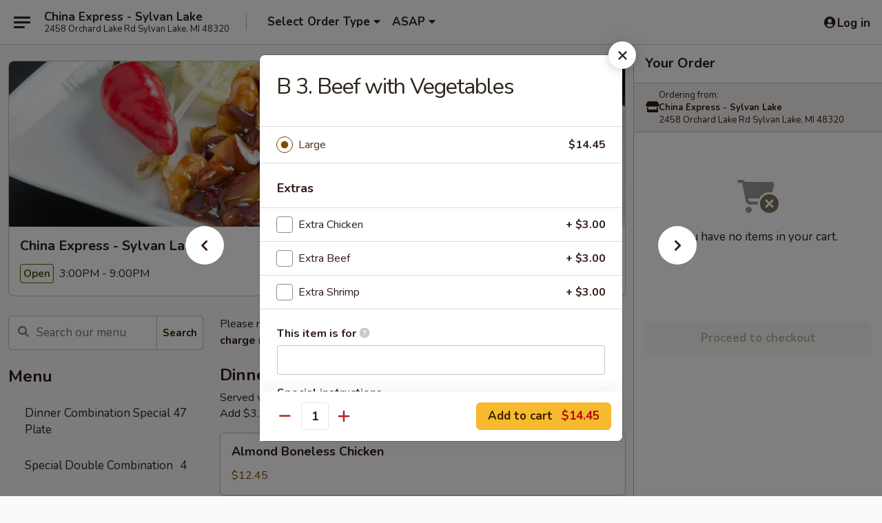

--- FILE ---
content_type: text/html; charset=UTF-8
request_url: https://order.chinaexpresssylvanlake.com/order/main/beef/steak-kow
body_size: 33579
content:
<!DOCTYPE html>

<html class="no-js css-scroll" lang="en">
	<head>
		<meta charset="utf-8" />
		<meta http-equiv="X-UA-Compatible" content="IE=edge,chrome=1" />

				<title>China Express - Sylvan Lake | B 3. Beef with Vegetables | Beef</title>
		<meta name="description" content="Order online for delivery and takeout: B 3. Beef with Vegetables from China Express - Sylvan Lake. Serving the best Chinese in Sylvan Lake, MI." />		<meta name="keywords" content="china express, china express sylvan lake, china express menu, sylvan lake chinese takeout, sylvan lake chinese food, sylvan lake chinese restaurants, chinese takeout, best chinese food in sylvan lake, chinese restaurants in sylvan lake, chinese restaurants near me, chinese food near me, sylvan lake asian food, sylvan lake asian restaurants, asian takeout, best asian food in sylvan lake, asian restaurants in sylvan lake, asian restaurants near me, asian food near me, sylvan lake thai delivery, sylvan lake thai food, sylvan lake thai restaurants, thai delivery, best thai food in sylvan lake, thai restaurants in sylvan lake, thai restaurants near me, thai food near me" />		<meta name="viewport" content="width=device-width, initial-scale=1.0">

		<meta property="og:type" content="website">
		<meta property="og:title" content="China Express - Sylvan Lake | B 3. Beef with Vegetables | Beef">
		<meta property="og:description" content="Order online for delivery and takeout: B 3. Beef with Vegetables from China Express - Sylvan Lake. Serving the best Chinese in Sylvan Lake, MI.">

		<meta name="twitter:card" content="summary_large_image">
		<meta name="twitter:title" content="China Express - Sylvan Lake | B 3. Beef with Vegetables | Beef">
		<meta name="twitter:description" content="Order online for delivery and takeout: B 3. Beef with Vegetables from China Express - Sylvan Lake. Serving the best Chinese in Sylvan Lake, MI.">
					<meta property="og:image" content="https://imagedelivery.net/9lr8zq_Jvl7h6OFWqEi9IA/e4157980-0664-474b-7d17-402346c18c00/public" />
			<meta name="twitter:image" content="https://imagedelivery.net/9lr8zq_Jvl7h6OFWqEi9IA/e4157980-0664-474b-7d17-402346c18c00/public" />
		
		<meta name="apple-mobile-web-app-status-bar-style" content="black">
		<meta name="mobile-web-app-capable" content="yes">
					<link rel="canonical" href="https://order.chinaexpresssylvanlake.com/order/main/beef/steak-kow"/>
						<link rel="shortcut icon" href="https://imagedelivery.net/9lr8zq_Jvl7h6OFWqEi9IA/72174ffa-e780-4ef8-069a-e8f2ea3d7d00/public" type="image/png" />
			
		<link type="text/css" rel="stylesheet" href="/min/g=css4.0&amp;1769107598" />
		<link rel="stylesheet" href="//ajax.googleapis.com/ajax/libs/jqueryui/1.10.1/themes/base/minified/jquery-ui.min.css" />
		<link href='//fonts.googleapis.com/css?family=Open+Sans:400italic,400,700' rel='stylesheet' type='text/css' />
		<script src="https://kit.fontawesome.com/a4edb6363d.js" crossorigin="anonymous"></script>

		<style>
								.home_hero, .menu_hero{ background-image: url(https://imagedelivery.net/9lr8zq_Jvl7h6OFWqEi9IA/8deed7e9-a1a8-4285-6785-0a4a87fcc800/public); }
					@media
					(-webkit-min-device-pixel-ratio: 1.25),
					(min-resolution: 120dpi){
						/* Retina header*/
						.home_hero, .menu_hero{ background-image: url(https://imagedelivery.net/9lr8zq_Jvl7h6OFWqEi9IA/dfa76bdb-87fe-4675-b753-6333535fc200/public); }
					}
															/*body{  } */

					
		</style>

		<style type="text/css">div.menuItem_1912719, li.menuItem_1912719, div.menuItem_1912720, li.menuItem_1912720, div.menuItem_1912721, li.menuItem_1912721, div.menuItem_1912722, li.menuItem_1912722, div.menuItem_1912723, li.menuItem_1912723, div.menuItem_1912724, li.menuItem_1912724, div.menuItem_1912725, li.menuItem_1912725, div.menuItem_1912726, li.menuItem_1912726, div.menuItem_1912727, li.menuItem_1912727, div.menuItem_1912728, li.menuItem_1912728, div.menuItem_1912729, li.menuItem_1912729, div.menuItem_1912730, li.menuItem_1912730, div.menuItem_1912731, li.menuItem_1912731, div.menuItem_1912732, li.menuItem_1912732, div.menuItem_1912733, li.menuItem_1912733, div.menuItem_1912734, li.menuItem_1912734, div.menuItem_1912735, li.menuItem_1912735, div.menuItem_1912736, li.menuItem_1912736, div.menuItem_1912737, li.menuItem_1912737, div.menuItem_1912738, li.menuItem_1912738, div.menuItem_1912739, li.menuItem_1912739, div.menuItem_1912740, li.menuItem_1912740, div.menuItem_1912741, li.menuItem_1912741, div.menuItem_1912742, li.menuItem_1912742, div.menuItem_1912743, li.menuItem_1912743, div.menuItem_1912744, li.menuItem_1912744, div.menuItem_1912745, li.menuItem_1912745, div.menuItem_1912746, li.menuItem_1912746, div.menuItem_1912747, li.menuItem_1912747, div.menuItem_2694525, li.menuItem_2694525, div.menuItem_2694526, li.menuItem_2694526, div.menuItem_2694527, li.menuItem_2694527, div.menuItem_2694528, li.menuItem_2694528, div.menuItem_2694529, li.menuItem_2694529, div.menuItem_2694530, li.menuItem_2694530, div.menuItem_2694531, li.menuItem_2694531, div.menuItem_2694532, li.menuItem_2694532, div.menuItem_2694533, li.menuItem_2694533, div.menuItem_2694534, li.menuItem_2694534, div.menuItem_2694535, li.menuItem_2694535, div.menuItem_2694536, li.menuItem_2694536, div.menuItem_2694537, li.menuItem_2694537, div.menuItem_2694538, li.menuItem_2694538, div.menuItem_2694539, li.menuItem_2694539, div.menuItem_2694540, li.menuItem_2694540, div.menuItem_2694541, li.menuItem_2694541, div.menuItem_2694542, li.menuItem_2694542, div.menuItem_2694543, li.menuItem_2694543, div.menuItem_2694544, li.menuItem_2694544 {display:none !important;}</style><script type="text/javascript">window.UNAVAILABLE_MENU_IDS = [1912719,1912720,1912721,1912722,1912723,1912724,1912725,1912726,1912727,1912728,1912729,1912730,1912731,1912732,1912733,1912734,1912735,1912736,1912737,1912738,1912739,1912740,1912741,1912742,1912743,1912744,1912745,1912746,1912747,2694525,2694526,2694527,2694528,2694529,2694530,2694531,2694532,2694533,2694534,2694535,2694536,2694537,2694538,2694539,2694540,2694541,2694542,2694543,2694544]</script>
		<script type="text/javascript">
			var UrlTag = "chinaexpresssylvan";
			var template = 'defaultv4';
			var formname = 'ordering3';
			var menulink = 'https://order.chinaexpresssylvanlake.com/order/main';
			var checkoutlink = 'https://order.chinaexpresssylvanlake.com/checkout';
		</script>
		<script>
			/* http://writing.colin-gourlay.com/safely-using-ready-before-including-jquery/ */
			(function(w,d,u){w.readyQ=[];w.bindReadyQ=[];function p(x,y){if(x=="ready"){w.bindReadyQ.push(y);}else{w.readyQ.push(x);}};var a={ready:p,bind:p};w.$=w.jQuery=function(f){if(f===d||f===u){return a}else{p(f)}}})(window,document)
		</script>

		<script type="application/ld+json">{
    "@context": "http://schema.org",
    "@type": "Menu",
    "url": "https://order.chinaexpresssylvanlake.com/order/main",
    "mainEntityOfPage": "https://order.chinaexpresssylvanlake.com/order/main",
    "inLanguage": "English",
    "name": "Main",
    "description": "Please note: requests for additional items or special preparation may incur an <b>extra charge</b> not calculated on your online order.",
    "hasMenuSection": [
        {
            "@type": "MenuSection",
            "url": "https://order.chinaexpresssylvanlake.com/order/main/beef",
            "name": "Beef",
            "description": "Served with Steamed Rice",
            "hasMenuItem": [
                {
                    "@type": "MenuItem",
                    "name": "B 3. Beef with Vegetables",
                    "url": "https://order.chinaexpresssylvanlake.com/order/main/beef/steak-kow"
                }
            ]
        }
    ]
}</script>
<!-- Google Tag Manager -->
<script>
	window.dataLayer = window.dataLayer || [];
	let data = {
		account: 'chinaexpresssylvan',
		context: 'direct',
		templateVersion: 4,
		rid: 66	}
		dataLayer.push(data);
	(function(w,d,s,l,i){w[l]=w[l]||[];w[l].push({'gtm.start':
		new Date().getTime(),event:'gtm.js'});var f=d.getElementsByTagName(s)[0],
		j=d.createElement(s),dl=l!='dataLayer'?'&l='+l:'';j.async=true;j.src=
		'https://www.googletagmanager.com/gtm.js?id='+i+dl;f.parentNode.insertBefore(j,f);
		})(window,document,'script','dataLayer','GTM-K9P93M');

	function gtag() { dataLayer.push(arguments); }
</script>

			<script async src="https://www.googletagmanager.com/gtag/js?id=G-PTRXM0M4GD"></script>
	
	<script>
		
		gtag('js', new Date());

		
					gtag('config', "G-PTRXM0M4GD");
			</script>
		<link href="https://fonts.googleapis.com/css?family=Open+Sans:400,600,700|Nunito:400,700" rel="stylesheet" />
	</head>

	<body
		data-event-on:customer_registered="window.location.reload()"
		data-event-on:customer_logged_in="window.location.reload()"
		data-event-on:customer_logged_out="window.location.reload()"
	>
		<a class="skip-to-content-link" href="#main">Skip to content</a>
				<!-- Google Tag Manager (noscript) -->
		<noscript><iframe src="https://www.googletagmanager.com/ns.html?id=GTM-K9P93M" height="0" width="0" style="display:none;visibility:hidden"></iframe></noscript>
		<!-- End Google Tag Manager (noscript) -->
						<!-- wrapper starts -->
		<div class="wrapper">
			<div style="grid-area: header-announcements">
				<div id="upgradeBrowserBanner" class="alert alert-warning mb-0 rounded-0 py-4" style="display:none;">
	<div class="alert-icon"><i class="fas fa-warning" aria-hidden="true"></i></div>
	<div>
		<strong>We're sorry, but the Web browser you are using is not supported.</strong> <br/> Please upgrade your browser or try a different one to use this Website. Supported browsers include:<br/>
		<ul class="list-unstyled">
			<li class="mt-2"><a href="https://www.google.com/chrome" target="_blank" rel="noopener noreferrer" class="simple-link"><i class="fab fa-chrome"></i> Chrome</a></li>
			<li class="mt-2"><a href="https://www.mozilla.com/firefox/upgrade.html" target="_blank" rel="noopener noreferrer" class="simple-link"><i class="fab fa-firefox"></i> Firefox</a></li>
			<li class="mt-2"><a href="https://www.microsoft.com/en-us/windows/microsoft-edge" target="_blank" rel="noopener noreferrer" class="simple-link"><i class="fab fa-edge"></i> Edge</a></li>
			<li class="mt-2"><a href="http://www.apple.com/safari/" target="_blank" rel="noopener noreferrer" class="simple-link"><i class="fab fa-safari"></i> Safari</a></li>
		</ul>
	</div>
</div>
<script>
	var ua = navigator.userAgent;
	var match = ua.match(/Firefox\/([0-9]+)\./);
	var firefoxVersion = match ? parseInt(match[1]) : 1000;
	var match = ua.match(/Chrome\/([0-9]+)\./);
	var chromeVersion = match ? parseInt(match[1]) : 1000;
	var isIE = ua.indexOf('MSIE') > -1 || ua.indexOf('Trident') > -1;
	var upgradeBrowserBanner = document.getElementById('upgradeBrowserBanner');
	var isMatchesSupported = typeof(upgradeBrowserBanner.matches)!="undefined";
	var isEntriesSupported = typeof(Object.entries)!="undefined";
	//Safari version is verified with isEntriesSupported
	if (isIE || !isMatchesSupported || !isEntriesSupported || firefoxVersion <= 46 || chromeVersion <= 53) {
		upgradeBrowserBanner.style.display = 'flex';
	}
</script>				
				<!-- get closed sign if applicable. -->
				
				
							</div>

						<div class="headerAndWtype" style="grid-area: header">
				<!-- Header Starts -->
				<header class="header">
										<div class="d-flex flex-column align-items-start flex-md-row align-items-md-center">
												<div class="logo_name_alt flex-shrink-0 d-flex align-items-center align-self-stretch pe-6 pe-md-0">
							
	<button
		type="button"
		class="eds_button btn btn-outline eds_button--shape-default eds_menu_button"
		data-bs-toggle="offcanvas" data-bs-target="#side-menu" aria-controls="side-menu" aria-label="Main menu"	><span aria-hidden="true"></span> <span aria-hidden="true"></span> <span aria-hidden="true"></span></button>

	
							<div class="d-flex flex-column align-items-center mx-auto align-items-md-start mx-md-0">
								<a
									class="eds-display-text-title-xs text-truncate title-container"
									href="https://order.chinaexpresssylvanlake.com"
								>
									China Express - Sylvan Lake								</a>

																	<span class="eds-copy-text-s-regular text-center text-md-start address-container" title="2458 Orchard Lake Rd Sylvan Lake, MI 48320">
										2458 Orchard Lake Rd Sylvan Lake, MI 48320									</span>
															</div>
						</div>

																			<div class="eds-display-text-title-s d-none d-md-block border-start mx-4" style="width: 0">&nbsp;</div>

							<div class="header_order_options d-flex align-items-center  w-100 p-2p5 p-md-0">
																<div class="what">
									<button
	type="button"
	class="border-0 bg-transparent text-start"
	data-bs-toggle="modal"
	data-bs-target="#modal-order-options"
	aria-expanded="false"
	style="min-height: 44px"
>
	<div class="d-flex align-items-baseline gap-2">
		<div class="otype-name-label eds-copy-text-l-bold text-truncate" style="flex: 1" data-order-type-label>
			Select Order Type		</div>

		<i class="fa fa-fw fa-caret-down"></i>
	</div>

	<div
		class="otype-picker-label otype-address-label eds-interface-text-m-regular text-truncate hidden"
	>
			</div>
</button>

<script>
	$(function() {
		var $autoCompleteInputs = $('[data-autocomplete-address]');
		if ($autoCompleteInputs && $autoCompleteInputs.length) {
			$autoCompleteInputs.each(function() {
				let $input = $(this);
				let $deliveryAddressContainer = $input.parents('.deliveryAddressContainer').first();
				$input.autocomplete({
					source   : addressAC,
					minLength: 3,
					delay    : 300,
					select   : function(event, ui) {
						$.getJSON('/' + UrlTag + '/?form=addresslookup', {
							id: ui.item.id,
						}, function(data) {
							let location = data
							if (location.address.street.endsWith('Trl')) {
								location.address.street = location.address.street.replace('Trl', 'Trail')
							}
							let autoCompleteSuccess = $input.data('autocomplete-success');
							if (autoCompleteSuccess) {
								let autoCompleteSuccessFunction = window[autoCompleteSuccess];
								if (typeof autoCompleteSuccessFunction == "function") {
									autoCompleteSuccessFunction(location);
								}
							}

							let address = location.address

							$('#add-address-city, [data-autocompleted-city]').val(address.city)
							$('#add-address-state, [data-autocompleted-state]').val(address.stateCode)
							$('#add-address-zip, [data-autocompleted-zip]').val(address.postalCode)
							$('#add-address-latitude, [data-autocompleted-latitude]').val(location.position.lat)
							$('#add-address-longitude, [data-autocompleted-longitude]').val(location.position.lng)
							let streetAddress = (address.houseNumber || '') + ' ' + (address.street || '');
							$('#street-address-1, [data-autocompleted-street-address]').val(streetAddress)
							validateAddress($deliveryAddressContainer);
						})
					},
				})
				$input.attr('autocomplete', 'street-address')
			});
		}

		// autocomplete using Address autocomplete
		// jquery autocomplete needs 2 fields: title and value
		// id holds the LocationId which can be used at a later stage to get the coordinate of the selected choice
		function addressAC(query, callback) {
			//we don't actually want to search until they've entered the street number and at least one character
			words = query.term.trim().split(' ')
			if (words.length < 2) {
				return false
			}

			$.getJSON('/' + UrlTag + '/?form=addresssuggest', { q: query.term }, function(data) {
				var addresses = data.items
				addresses = addresses.map(addr => {
					if ((addr.address.label || '').endsWith('Trl')) {
						addr.address.label = addr.address.label.replace('Trl', 'Trail')
					}
					let streetAddress = (addr.address.label || '')
					return {
						label: streetAddress,
						value: streetAddress,
						id   : addr.id,
					}
				})

				return callback(addresses)
			})
		}

				$('[data-address-from-current-loc]').on('click', function(e) {
			let $streetAddressContainer = $(this).parents('.street-address-container').first();
			let $deliveryAddressContainer = $(this).parents('.deliveryAddressContainer').first();
			e.preventDefault();
			if(navigator.geolocation) {
				navigator.geolocation.getCurrentPosition(position => {
					$.getJSON('/' + UrlTag + '/?form=addresssuggest', {
						at: position.coords.latitude + "," + position.coords.longitude
					}, function(data) {
						let location = data.items[0];
						let address = location.address
						$streetAddressContainer.find('.input-street-address').val((address.houseNumber ? address.houseNumber : '') + ' ' + (address.street ? address.street : ''));
						$('#add-address-city').val(address.city ? address.city : '');
						$('#add-address-state').val(address.state ? address.state : '');
						$('#add-address-zip').val(address.postalCode ? address.postalCode : '');
						$('#add-address-latitude').val(location.position.lat ? location.position.lat : '');
						$('#add-address-longitude').val(location.position.lng ? location.position.lng : '');
						validateAddress($deliveryAddressContainer, 0);
					});
				});
			} else {
				alert("Geolocation is not supported by this browser!");
			}
		});
	});

	function autoCompleteSuccess(location)
	{
		if (location && location.address) {
			let address = location.address

			let streetAddress = (address.houseNumber || '') + ' ' + (address.street || '');
			$.ajax({
				url: '/' + UrlTag + '/?form=saveformfields',
				data: {
					'param_full~address_s_n_255': streetAddress + ', ' + address.city + ', ' + address.state,
					'param_street~address_s_n_255': streetAddress,
					'param_city_s_n_90': address.city,
					'param_state_s_n_2': address.state,
					'param_zip~code_z_n_10': address.postalCode,
				}
			});
		}
	}
</script>
								</div>

																									<div class="when showcheck_parent">
																				<div class="ordertimetypes ">
	<button
		type="button"
		class="border-0 bg-transparent text-start loadable-content"
		data-bs-toggle="modal"
		data-bs-target="#modal-order-time"
		aria-expanded="false"
		style="min-height: 44px"
		data-change-label-to-later-date
	>
		<div class="d-flex align-items-baseline gap-2">
			<div class="eds-copy-text-l-bold text-truncate flex-fill" data-otype-time-day>
								ASAP			</div>

			<i class="fa fa-fw fa-caret-down"></i>
		</div>

		<div
			class="otype-picker-label otype-picker-time eds-interface-text-m-regular text-truncate hidden"
			data-otype-time
		>
			Later		</div>
	</button>
</div>
									</div>
															</div>
						
												<div class="position-absolute top-0 end-0 pe-2 py-2p5">
							
	<div id="login-status" >
					
	<button
		type="button"
		class="eds_button btn btn-outline eds_button--shape-default px-2 text-nowrap"
		aria-label="Log in" style="color: currentColor" data-bs-toggle="modal" data-bs-target="#login-modal"	><i
		class="eds_icon fa fa-lg fa-fw fa-user-circle d-block d-lg-none"
		style="font-family: &quot;Font Awesome 5 Pro&quot;; "	></i>

	 <div class="d-none d-lg-flex align-items-baseline gap-2">
	<i
		class="eds_icon fa fa-fw fa-user-circle"
		style="font-family: &quot;Font Awesome 5 Pro&quot;; "	></i>

	<div class="profile-container text-truncate">Log in</div></div></button>

				</div>

							</div>
					</div>

															
	<aside		data-eds-id="6976a9f713541"
		class="eds_side_menu offcanvas offcanvas-start text-dark "
		tabindex="-1"
				id="side-menu" data-event-on:menu_selected="this.dispatchEvent(new CustomEvent('eds.hide'))" data-event-on:category_selected="this.dispatchEvent(new CustomEvent('eds.hide'))"	>
		
		<div class="eds_side_menu-body offcanvas-body d-flex flex-column p-0 css-scroll">
										<div
					class="eds_side_menu-close position-absolute top-0 end-0 pt-3 pe-3 "
					style="z-index: 1"
				>
					
	<button
		type="button"
		class="eds_button btn btn-outline-secondary eds_button--shape-circle"
		data-bs-dismiss="offcanvas" data-bs-target="[data-eds-id=&quot;6976a9f713541&quot;]" aria-label="Close"	><i
		class="eds_icon fa fa-fw fa-close"
		style="font-family: &quot;Font Awesome 5 Pro&quot;; "	></i></button>

					</div>
			
			<div class="restaurant-info border-bottom border-light p-3">
							<p class="eds-display-text-title-xs mb-0 me-2 pe-4">China Express - Sylvan Lake</p>

			<div class="eds-copy-text-s-regular me-2 pe-4">
			2458 Orchard Lake Rd Sylvan Lake, MI 48320		</div>
						</div>

																	
	<div class="border-bottom border-light p-3">
		
		
			<details
				class="eds_list eds_list--border-none" open				data-menu-id="15198"
									data-event-on:document_ready="this.open = localStorage.getItem('menu-open-15198') !== 'false'"
										onclick="localStorage.setItem('menu-open-15198', !this.open)"
							>
									<summary class="eds-copy-text-l-regular list-unstyled rounded-3 mb-1 " tabindex="0">
						<h2 class="eds-display-text-title-m m-0 p-0">
															
	<i
		class="eds_icon fas fa-fw fa-chevron-right"
		style="font-family: &quot;Font Awesome 5 Pro&quot;; "	></i>

															Menu
						</h2>
					</summary>
										<div class="mb-3"></div>
				
																		
									<a
						class="eds_list-item eds-copy-text-l-regular list-unstyled rounded-3 mb-1 px-3 px-lg-4 py-2p5 d-flex "
						data-event-on:category_pinned="(category) => $(this).toggleClass('active', category.id === '194233')"
						href="https://order.chinaexpresssylvanlake.com/order/main/dinner-combination-special-plate"
						aria-current="page"
						onclick="if (!event.ctrlKey) {
							const currentMenuIsActive = true || $(this).closest('details').find('summary').hasClass('active');
							if (currentMenuIsActive) {
								app.event.emit('category_selected', { id: '194233' });
							} else {
								app.event.emit('menu_selected', { menu_id: '15198', menu_description: &quot;Please note: requests for additional items or special preparation may incur an &lt;b&gt;extra charge&lt;\/b&gt; not calculated on your online order.&quot;, category_id: '194233' });
							}
															return false;
													}"
					>
						Dinner Combination Special Plate													<span class="ms-auto">47</span>
											</a>
									<a
						class="eds_list-item eds-copy-text-l-regular list-unstyled rounded-3 mb-1 px-3 px-lg-4 py-2p5 d-flex "
						data-event-on:category_pinned="(category) => $(this).toggleClass('active', category.id === '281367')"
						href="https://order.chinaexpresssylvanlake.com/order/main/special-double-combination"
						aria-current="page"
						onclick="if (!event.ctrlKey) {
							const currentMenuIsActive = true || $(this).closest('details').find('summary').hasClass('active');
							if (currentMenuIsActive) {
								app.event.emit('category_selected', { id: '281367' });
							} else {
								app.event.emit('menu_selected', { menu_id: '15198', menu_description: &quot;Please note: requests for additional items or special preparation may incur an &lt;b&gt;extra charge&lt;\/b&gt; not calculated on your online order.&quot;, category_id: '281367' });
							}
															return false;
													}"
					>
						Special Double Combination													<span class="ms-auto">4</span>
											</a>
									<a
						class="eds_list-item eds-copy-text-l-regular list-unstyled rounded-3 mb-1 px-3 px-lg-4 py-2p5 d-flex "
						data-event-on:category_pinned="(category) => $(this).toggleClass('active', category.id === '194220')"
						href="https://order.chinaexpresssylvanlake.com/order/main/appetizers"
						aria-current="page"
						onclick="if (!event.ctrlKey) {
							const currentMenuIsActive = true || $(this).closest('details').find('summary').hasClass('active');
							if (currentMenuIsActive) {
								app.event.emit('category_selected', { id: '194220' });
							} else {
								app.event.emit('menu_selected', { menu_id: '15198', menu_description: &quot;Please note: requests for additional items or special preparation may incur an &lt;b&gt;extra charge&lt;\/b&gt; not calculated on your online order.&quot;, category_id: '194220' });
							}
															return false;
													}"
					>
						Appetizers													<span class="ms-auto">7</span>
											</a>
									<a
						class="eds_list-item eds-copy-text-l-regular list-unstyled rounded-3 mb-1 px-3 px-lg-4 py-2p5 d-flex "
						data-event-on:category_pinned="(category) => $(this).toggleClass('active', category.id === '194221')"
						href="https://order.chinaexpresssylvanlake.com/order/main/soup"
						aria-current="page"
						onclick="if (!event.ctrlKey) {
							const currentMenuIsActive = true || $(this).closest('details').find('summary').hasClass('active');
							if (currentMenuIsActive) {
								app.event.emit('category_selected', { id: '194221' });
							} else {
								app.event.emit('menu_selected', { menu_id: '15198', menu_description: &quot;Please note: requests for additional items or special preparation may incur an &lt;b&gt;extra charge&lt;\/b&gt; not calculated on your online order.&quot;, category_id: '194221' });
							}
															return false;
													}"
					>
						Soup													<span class="ms-auto">5</span>
											</a>
									<a
						class="eds_list-item eds-copy-text-l-regular list-unstyled rounded-3 mb-1 px-3 px-lg-4 py-2p5 d-flex "
						data-event-on:category_pinned="(category) => $(this).toggleClass('active', category.id === '194223')"
						href="https://order.chinaexpresssylvanlake.com/order/main/chicken"
						aria-current="page"
						onclick="if (!event.ctrlKey) {
							const currentMenuIsActive = true || $(this).closest('details').find('summary').hasClass('active');
							if (currentMenuIsActive) {
								app.event.emit('category_selected', { id: '194223' });
							} else {
								app.event.emit('menu_selected', { menu_id: '15198', menu_description: &quot;Please note: requests for additional items or special preparation may incur an &lt;b&gt;extra charge&lt;\/b&gt; not calculated on your online order.&quot;, category_id: '194223' });
							}
															return false;
													}"
					>
						Chicken													<span class="ms-auto">18</span>
											</a>
									<a
						class="eds_list-item eds-copy-text-l-regular list-unstyled rounded-3 mb-1 px-3 px-lg-4 py-2p5 d-flex active"
						data-event-on:category_pinned="(category) => $(this).toggleClass('active', category.id === '194224')"
						href="https://order.chinaexpresssylvanlake.com/order/main/beef"
						aria-current="page"
						onclick="if (!event.ctrlKey) {
							const currentMenuIsActive = true || $(this).closest('details').find('summary').hasClass('active');
							if (currentMenuIsActive) {
								app.event.emit('category_selected', { id: '194224' });
							} else {
								app.event.emit('menu_selected', { menu_id: '15198', menu_description: &quot;Please note: requests for additional items or special preparation may incur an &lt;b&gt;extra charge&lt;\/b&gt; not calculated on your online order.&quot;, category_id: '194224' });
							}
															return false;
													}"
					>
						Beef													<span class="ms-auto">11</span>
											</a>
									<a
						class="eds_list-item eds-copy-text-l-regular list-unstyled rounded-3 mb-1 px-3 px-lg-4 py-2p5 d-flex "
						data-event-on:category_pinned="(category) => $(this).toggleClass('active', category.id === '194225')"
						href="https://order.chinaexpresssylvanlake.com/order/main/shrimp"
						aria-current="page"
						onclick="if (!event.ctrlKey) {
							const currentMenuIsActive = true || $(this).closest('details').find('summary').hasClass('active');
							if (currentMenuIsActive) {
								app.event.emit('category_selected', { id: '194225' });
							} else {
								app.event.emit('menu_selected', { menu_id: '15198', menu_description: &quot;Please note: requests for additional items or special preparation may incur an &lt;b&gt;extra charge&lt;\/b&gt; not calculated on your online order.&quot;, category_id: '194225' });
							}
															return false;
													}"
					>
						Shrimp													<span class="ms-auto">11</span>
											</a>
									<a
						class="eds_list-item eds-copy-text-l-regular list-unstyled rounded-3 mb-1 px-3 px-lg-4 py-2p5 d-flex "
						data-event-on:category_pinned="(category) => $(this).toggleClass('active', category.id === '194228')"
						href="https://order.chinaexpresssylvanlake.com/order/main/vegetables"
						aria-current="page"
						onclick="if (!event.ctrlKey) {
							const currentMenuIsActive = true || $(this).closest('details').find('summary').hasClass('active');
							if (currentMenuIsActive) {
								app.event.emit('category_selected', { id: '194228' });
							} else {
								app.event.emit('menu_selected', { menu_id: '15198', menu_description: &quot;Please note: requests for additional items or special preparation may incur an &lt;b&gt;extra charge&lt;\/b&gt; not calculated on your online order.&quot;, category_id: '194228' });
							}
															return false;
													}"
					>
						Vegetables													<span class="ms-auto">7</span>
											</a>
									<a
						class="eds_list-item eds-copy-text-l-regular list-unstyled rounded-3 mb-1 px-3 px-lg-4 py-2p5 d-flex "
						data-event-on:category_pinned="(category) => $(this).toggleClass('active', category.id === '194222')"
						href="https://order.chinaexpresssylvanlake.com/order/main/fried-rice"
						aria-current="page"
						onclick="if (!event.ctrlKey) {
							const currentMenuIsActive = true || $(this).closest('details').find('summary').hasClass('active');
							if (currentMenuIsActive) {
								app.event.emit('category_selected', { id: '194222' });
							} else {
								app.event.emit('menu_selected', { menu_id: '15198', menu_description: &quot;Please note: requests for additional items or special preparation may incur an &lt;b&gt;extra charge&lt;\/b&gt; not calculated on your online order.&quot;, category_id: '194222' });
							}
															return false;
													}"
					>
						Fried Rice													<span class="ms-auto">5</span>
											</a>
									<a
						class="eds_list-item eds-copy-text-l-regular list-unstyled rounded-3 mb-1 px-3 px-lg-4 py-2p5 d-flex "
						data-event-on:category_pinned="(category) => $(this).toggleClass('active', category.id === '194230')"
						href="https://order.chinaexpresssylvanlake.com/order/main/lo-mein"
						aria-current="page"
						onclick="if (!event.ctrlKey) {
							const currentMenuIsActive = true || $(this).closest('details').find('summary').hasClass('active');
							if (currentMenuIsActive) {
								app.event.emit('category_selected', { id: '194230' });
							} else {
								app.event.emit('menu_selected', { menu_id: '15198', menu_description: &quot;Please note: requests for additional items or special preparation may incur an &lt;b&gt;extra charge&lt;\/b&gt; not calculated on your online order.&quot;, category_id: '194230' });
							}
															return false;
													}"
					>
						Lo Mein													<span class="ms-auto">5</span>
											</a>
									<a
						class="eds_list-item eds-copy-text-l-regular list-unstyled rounded-3 mb-1 px-3 px-lg-4 py-2p5 d-flex "
						data-event-on:category_pinned="(category) => $(this).toggleClass('active', category.id === '281389')"
						href="https://order.chinaexpresssylvanlake.com/order/main/tofu"
						aria-current="page"
						onclick="if (!event.ctrlKey) {
							const currentMenuIsActive = true || $(this).closest('details').find('summary').hasClass('active');
							if (currentMenuIsActive) {
								app.event.emit('category_selected', { id: '281389' });
							} else {
								app.event.emit('menu_selected', { menu_id: '15198', menu_description: &quot;Please note: requests for additional items or special preparation may incur an &lt;b&gt;extra charge&lt;\/b&gt; not calculated on your online order.&quot;, category_id: '281389' });
							}
															return false;
													}"
					>
						Tofu													<span class="ms-auto">4</span>
											</a>
									<a
						class="eds_list-item eds-copy-text-l-regular list-unstyled rounded-3 mb-1 px-3 px-lg-4 py-2p5 d-flex "
						data-event-on:category_pinned="(category) => $(this).toggleClass('active', category.id === '281368')"
						href="https://order.chinaexpresssylvanlake.com/order/main/family-dinners"
						aria-current="page"
						onclick="if (!event.ctrlKey) {
							const currentMenuIsActive = true || $(this).closest('details').find('summary').hasClass('active');
							if (currentMenuIsActive) {
								app.event.emit('category_selected', { id: '281368' });
							} else {
								app.event.emit('menu_selected', { menu_id: '15198', menu_description: &quot;Please note: requests for additional items or special preparation may incur an &lt;b&gt;extra charge&lt;\/b&gt; not calculated on your online order.&quot;, category_id: '281368' });
							}
															return false;
													}"
					>
						Family Dinners													<span class="ms-auto">4</span>
											</a>
									<a
						class="eds_list-item eds-copy-text-l-regular list-unstyled rounded-3 mb-1 px-3 px-lg-4 py-2p5 d-flex "
						data-event-on:category_pinned="(category) => $(this).toggleClass('active', category.id === '281390')"
						href="https://order.chinaexpresssylvanlake.com/order/main/chefs-specialties"
						aria-current="page"
						onclick="if (!event.ctrlKey) {
							const currentMenuIsActive = true || $(this).closest('details').find('summary').hasClass('active');
							if (currentMenuIsActive) {
								app.event.emit('category_selected', { id: '281390' });
							} else {
								app.event.emit('menu_selected', { menu_id: '15198', menu_description: &quot;Please note: requests for additional items or special preparation may incur an &lt;b&gt;extra charge&lt;\/b&gt; not calculated on your online order.&quot;, category_id: '281390' });
							}
															return false;
													}"
					>
						Chef's Specialties													<span class="ms-auto">5</span>
											</a>
									<a
						class="eds_list-item eds-copy-text-l-regular list-unstyled rounded-3 mb-1 px-3 px-lg-4 py-2p5 d-flex "
						data-event-on:category_pinned="(category) => $(this).toggleClass('active', category.id === '281391')"
						href="https://order.chinaexpresssylvanlake.com/order/main/thai-foods"
						aria-current="page"
						onclick="if (!event.ctrlKey) {
							const currentMenuIsActive = true || $(this).closest('details').find('summary').hasClass('active');
							if (currentMenuIsActive) {
								app.event.emit('category_selected', { id: '281391' });
							} else {
								app.event.emit('menu_selected', { menu_id: '15198', menu_description: &quot;Please note: requests for additional items or special preparation may incur an &lt;b&gt;extra charge&lt;\/b&gt; not calculated on your online order.&quot;, category_id: '281391' });
							}
															return false;
													}"
					>
						Thai Foods													<span class="ms-auto">5</span>
											</a>
									<a
						class="eds_list-item eds-copy-text-l-regular list-unstyled rounded-3 mb-1 px-3 px-lg-4 py-2p5 d-flex "
						data-event-on:category_pinned="(category) => $(this).toggleClass('active', category.id === '194238')"
						href="https://order.chinaexpresssylvanlake.com/order/main/catering-special"
						aria-current="page"
						onclick="if (!event.ctrlKey) {
							const currentMenuIsActive = true || $(this).closest('details').find('summary').hasClass('active');
							if (currentMenuIsActive) {
								app.event.emit('category_selected', { id: '194238' });
							} else {
								app.event.emit('menu_selected', { menu_id: '15198', menu_description: &quot;Please note: requests for additional items or special preparation may incur an &lt;b&gt;extra charge&lt;\/b&gt; not calculated on your online order.&quot;, category_id: '194238' });
							}
															return false;
													}"
					>
						Catering Special													<span class="ms-auto">6</span>
											</a>
									<a
						class="eds_list-item eds-copy-text-l-regular list-unstyled rounded-3 mb-1 px-3 px-lg-4 py-2p5 d-flex "
						data-event-on:category_pinned="(category) => $(this).toggleClass('active', category.id === '281392')"
						href="https://order.chinaexpresssylvanlake.com/order/main/health-corner"
						aria-current="page"
						onclick="if (!event.ctrlKey) {
							const currentMenuIsActive = true || $(this).closest('details').find('summary').hasClass('active');
							if (currentMenuIsActive) {
								app.event.emit('category_selected', { id: '281392' });
							} else {
								app.event.emit('menu_selected', { menu_id: '15198', menu_description: &quot;Please note: requests for additional items or special preparation may incur an &lt;b&gt;extra charge&lt;\/b&gt; not calculated on your online order.&quot;, category_id: '281392' });
							}
															return false;
													}"
					>
						Health Corner													<span class="ms-auto">5</span>
											</a>
									<a
						class="eds_list-item eds-copy-text-l-regular list-unstyled rounded-3 mb-1 px-3 px-lg-4 py-2p5 d-flex "
						data-event-on:category_pinned="(category) => $(this).toggleClass('active', category.id === '194235')"
						href="https://order.chinaexpresssylvanlake.com/order/main/side-order"
						aria-current="page"
						onclick="if (!event.ctrlKey) {
							const currentMenuIsActive = true || $(this).closest('details').find('summary').hasClass('active');
							if (currentMenuIsActive) {
								app.event.emit('category_selected', { id: '194235' });
							} else {
								app.event.emit('menu_selected', { menu_id: '15198', menu_description: &quot;Please note: requests for additional items or special preparation may incur an &lt;b&gt;extra charge&lt;\/b&gt; not calculated on your online order.&quot;, category_id: '194235' });
							}
															return false;
													}"
					>
						Side Order													<span class="ms-auto">11</span>
											</a>
							</details>
		
			</div>

						
																	<nav>
							<ul class="eds_list eds_list--border-none border-bottom">
	<li class="eds_list-item">
		<a class="d-block p-3 " href="https://order.chinaexpresssylvanlake.com">
			Home		</a>
	</li>

		
					<li class="eds_list-item">
					<a class="d-block p-3 " href="https://order.chinaexpresssylvanlake.com/page/delivery-info" >
						Delivery Info					</a>
				</li>
			
			<li class="eds_list-item">
			<a class="d-block p-3 " href="https://order.chinaexpresssylvanlake.com/locationinfo">
				Location &amp; Hours			</a>
		</li>
	
	<li class="eds_list-item">
		<a class="d-block p-3 " href="https://order.chinaexpresssylvanlake.com/contact">
			Contact
		</a>
	</li>
</ul>
						</nav>

												<div class="eds-copy-text-s-regular p-3 d-lg-none">
							
	<ul class="list-unstyled d-flex gap-2">
						<li><a href="https://www.yelp.com/biz/china-express-sylvan-lake" target="new"  title="Opens in new tab" class="icon" title="Yelp"><i class="fab fa-yelp"></i><span class="sr-only">Yelp</span></a></li>
							<li><a href="https://www.tripadvisor.com/Restaurant_Review-g42745-d928333-Reviews-China_Express-Sylvan_Lake_Michigan.html" target="new"  title="Opens in new tab" class="icon" title="TripAdvisor"><i class="fak fa-tripadvisor"></i><span class="sr-only">TripAdvisor</span></a></li>
				</ul>
	
<div><a href="http://chinesemenuonline.com">&copy; 2026 Online Ordering by Chinese Menu Online</a></div>
	<div>Discover more dining options at <a href="https://www.springroll.com" target="_blank" title="Opens in new tab" >Springroll</a></div>

<ul class="list-unstyled mb-0 pt-3">
	<li><a href="https://order.chinaexpresssylvanlake.com/reportbug">Technical Support</a></li>
	<li><a href="https://order.chinaexpresssylvanlake.com/privacy">Privacy Policy</a></li>
	<li><a href="https://order.chinaexpresssylvanlake.com/tos">Terms of Service</a></li>
	<li><a href="https://order.chinaexpresssylvanlake.com/accessibility">Accessibility</a></li>
</ul>

This site is protected by reCAPTCHA and the Google <a href="https://policies.google.com/privacy">Privacy Policy</a> and <a href="https://policies.google.com/terms">Terms of Service</a> apply.
						</div>		</div>

		<script>
		{
			const container = document.querySelector('[data-eds-id="6976a9f713541"]');

						['show', 'hide', 'toggle', 'dispose'].forEach((eventName) => {
				container.addEventListener(`eds.${eventName}`, (e) => {
					bootstrap.Offcanvas.getOrCreateInstance(container)[eventName](
						...(Array.isArray(e.detail) ? e.detail : [e.detail])
					);
				});
			});
		}
		</script>
	</aside>

					</header>
			</div>

										<div class="container p-0" style="grid-area: hero">
					<section class="hero">
												<div class="menu_hero backbgbox position-relative" role="img" aria-label="Image of food offered at the restaurant">
									<div class="logo">
		<a class="logo-image" href="https://order.chinaexpresssylvanlake.com">
			<img
				src="https://imagedelivery.net/9lr8zq_Jvl7h6OFWqEi9IA/e4157980-0664-474b-7d17-402346c18c00/public"
				srcset="https://imagedelivery.net/9lr8zq_Jvl7h6OFWqEi9IA/e4157980-0664-474b-7d17-402346c18c00/public 1x, https://imagedelivery.net/9lr8zq_Jvl7h6OFWqEi9IA/e4157980-0664-474b-7d17-402346c18c00/public 2x"				alt="Home"
			/>
		</a>
	</div>
						</div>

													<div class="p-3">
								<div class="pb-1">
									<h1 role="heading" aria-level="2" class="eds-display-text-title-s m-0 p-0">China Express - Sylvan Lake</h1>
																	</div>

								<div class="d-sm-flex align-items-baseline">
																			<div class="mt-2">
											
	<span
		class="eds_label eds_label--variant-success eds-interface-text-m-bold me-1 text-nowrap"
			>
		Open	</span>

	3:00PM - 9:00PM										</div>
									
									<div class="d-flex gap-2 ms-sm-auto mt-2">
																					
					<a
				class="eds_button btn btn-outline-secondary btn-sm col text-nowrap"
				href="https://order.chinaexpresssylvanlake.com/locationinfo?lid=12077"
							>
				
	<i
		class="eds_icon fa fa-fw fa-info-circle"
		style="font-family: &quot;Font Awesome 5 Pro&quot;; "	></i>

	 Store info			</a>
		
												
																					
		<a
			class="eds_button btn btn-outline-secondary btn-sm col d-lg-none text-nowrap"
			href="tel:(248) 683-4840"
					>
			
	<i
		class="eds_icon fa fa-fw fa-phone"
		style="font-family: &quot;Font Awesome 5 Pro&quot;; transform: scale(-1, 1); "	></i>

	 Call us		</a>

												
																			</div>
								</div>
							</div>
											</section>
				</div>
			
						
										<div
					class="fixed_submit d-lg-none hidden pwa-pb-md-down"
					data-event-on:cart_updated="({ items }) => $(this).toggleClass('hidden', !items)"
				>
					<div
						data-async-on-event="order_type_updated, cart_updated"
						data-async-action="https://order.chinaexpresssylvanlake.com//ajax/?form=minimum_order_value_warning&component=add_more"
						data-async-method="get"
					>
											</div>

					<div class="p-3">
						<button class="btn btn-primary btn-lg w-100" onclick="app.event.emit('show_cart')">
							View cart							<span
								class="eds-interface-text-m-regular"
								data-event-on:cart_updated="({ items, subtotal }) => {
									$(this).text(`(${items} ${items === 1 ? 'item' : 'items'}, ${subtotal})`);
								}"
							>
								(0 items, $0.00)
							</span>
						</button>
					</div>
				</div>
			
									<!-- Header ends -->
<main class="main_content menucategory_page pb-5" id="main">
	<div class="container">
		
		<div class="row menu_wrapper menu_category_wrapper menu_wrapper--no-menu-tabs">
			<section class="col-xl-4 d-none d-xl-block">
				
				<div id="location-menu" data-event-on:menu_items_loaded="$(this).stickySidebar('updateSticky')">
					
		<form
			method="GET"
			role="search"
			action="https://order.chinaexpresssylvanlake.com/search"
			class="d-none d-xl-block mb-4"			novalidate
			onsubmit="if (!this.checkValidity()) event.preventDefault()"
		>
			<div class="position-relative">
				
	<label
		data-eds-id="6976a9f714271"
		class="eds_formfield eds_formfield--size-large eds_formfield--variant-primary eds-copy-text-m-regular w-100"
		class="w-100"	>
		
		<div class="position-relative d-flex flex-column">
							<div class="eds_formfield-error eds-interface-text-m-bold" style="order: 1000"></div>
			
							<div class="eds_formfield-icon">
					<i
		class="eds_icon fa fa-fw fa-search"
		style="font-family: &quot;Font Awesome 5 Pro&quot;; "	></i>				</div>
										<input
					type="search"
					class="eds-copy-text-l-regular  "
										placeholder="Search our menu" name="search" autocomplete="off" spellcheck="false" value="" required aria-label="Search our menu" style="padding-right: 4.5rem; padding-left: 2.5rem;"				/>

				
							
			
	<i
		class="eds_icon fa fa-fw eds_formfield-validation"
		style="font-family: &quot;Font Awesome 5 Pro&quot;; "	></i>

	
					</div>

		
		<script>
		{
			const container = document.querySelector('[data-eds-id="6976a9f714271"]');
			const input = container.querySelector('input, textarea, select');
			const error = container.querySelector('.eds_formfield-error');

			
						input.addEventListener('eds.validation.reset', () => {
				input.removeAttribute('data-validation');
				input.setCustomValidity('');
				error.innerHTML = '';
			});

						input.addEventListener('eds.validation.hide', () => {
				input.removeAttribute('data-validation');
			});

						input.addEventListener('eds.validation.success', (e) => {
				input.setCustomValidity('');
				input.setAttribute('data-validation', '');
				error.innerHTML = '';
			});

						input.addEventListener('eds.validation.warning', (e) => {
				input.setCustomValidity('');
				input.setAttribute('data-validation', '');
				error.innerHTML = e.detail;
			});

						input.addEventListener('eds.validation.error', (e) => {
				input.setCustomValidity(e.detail);
				input.checkValidity(); 				input.setAttribute('data-validation', '');
			});

			input.addEventListener('invalid', (e) => {
				error.innerHTML = input.validationMessage;
			});

								}
		</script>
	</label>

	
				<div class="position-absolute top-0 end-0">
					
	<button
		type="submit"
		class="eds_button btn btn-outline-secondary btn-sm eds_button--shape-default align-self-baseline rounded-0 rounded-end px-2"
		style="height: 50px; --bs-border-radius: 6px"	>Search</button>

					</div>
			</div>
		</form>

												
	<div >
		
		
			<details
				class="eds_list eds_list--border-none" open				data-menu-id="15198"
							>
									<summary class="eds-copy-text-l-regular list-unstyled rounded-3 mb-1 pe-none" tabindex="0">
						<h2 class="eds-display-text-title-m m-0 p-0">
														Menu
						</h2>
					</summary>
										<div class="mb-3"></div>
				
																		
									<a
						class="eds_list-item eds-copy-text-l-regular list-unstyled rounded-3 mb-1 px-3 px-lg-4 py-2p5 d-flex "
						data-event-on:category_pinned="(category) => $(this).toggleClass('active', category.id === '194233')"
						href="https://order.chinaexpresssylvanlake.com/order/main/dinner-combination-special-plate"
						aria-current="page"
						onclick="if (!event.ctrlKey) {
							const currentMenuIsActive = true || $(this).closest('details').find('summary').hasClass('active');
							if (currentMenuIsActive) {
								app.event.emit('category_selected', { id: '194233' });
							} else {
								app.event.emit('menu_selected', { menu_id: '15198', menu_description: &quot;Please note: requests for additional items or special preparation may incur an &lt;b&gt;extra charge&lt;\/b&gt; not calculated on your online order.&quot;, category_id: '194233' });
							}
															return false;
													}"
					>
						Dinner Combination Special Plate													<span class="ms-auto">47</span>
											</a>
									<a
						class="eds_list-item eds-copy-text-l-regular list-unstyled rounded-3 mb-1 px-3 px-lg-4 py-2p5 d-flex "
						data-event-on:category_pinned="(category) => $(this).toggleClass('active', category.id === '281367')"
						href="https://order.chinaexpresssylvanlake.com/order/main/special-double-combination"
						aria-current="page"
						onclick="if (!event.ctrlKey) {
							const currentMenuIsActive = true || $(this).closest('details').find('summary').hasClass('active');
							if (currentMenuIsActive) {
								app.event.emit('category_selected', { id: '281367' });
							} else {
								app.event.emit('menu_selected', { menu_id: '15198', menu_description: &quot;Please note: requests for additional items or special preparation may incur an &lt;b&gt;extra charge&lt;\/b&gt; not calculated on your online order.&quot;, category_id: '281367' });
							}
															return false;
													}"
					>
						Special Double Combination													<span class="ms-auto">4</span>
											</a>
									<a
						class="eds_list-item eds-copy-text-l-regular list-unstyled rounded-3 mb-1 px-3 px-lg-4 py-2p5 d-flex "
						data-event-on:category_pinned="(category) => $(this).toggleClass('active', category.id === '194220')"
						href="https://order.chinaexpresssylvanlake.com/order/main/appetizers"
						aria-current="page"
						onclick="if (!event.ctrlKey) {
							const currentMenuIsActive = true || $(this).closest('details').find('summary').hasClass('active');
							if (currentMenuIsActive) {
								app.event.emit('category_selected', { id: '194220' });
							} else {
								app.event.emit('menu_selected', { menu_id: '15198', menu_description: &quot;Please note: requests for additional items or special preparation may incur an &lt;b&gt;extra charge&lt;\/b&gt; not calculated on your online order.&quot;, category_id: '194220' });
							}
															return false;
													}"
					>
						Appetizers													<span class="ms-auto">7</span>
											</a>
									<a
						class="eds_list-item eds-copy-text-l-regular list-unstyled rounded-3 mb-1 px-3 px-lg-4 py-2p5 d-flex "
						data-event-on:category_pinned="(category) => $(this).toggleClass('active', category.id === '194221')"
						href="https://order.chinaexpresssylvanlake.com/order/main/soup"
						aria-current="page"
						onclick="if (!event.ctrlKey) {
							const currentMenuIsActive = true || $(this).closest('details').find('summary').hasClass('active');
							if (currentMenuIsActive) {
								app.event.emit('category_selected', { id: '194221' });
							} else {
								app.event.emit('menu_selected', { menu_id: '15198', menu_description: &quot;Please note: requests for additional items or special preparation may incur an &lt;b&gt;extra charge&lt;\/b&gt; not calculated on your online order.&quot;, category_id: '194221' });
							}
															return false;
													}"
					>
						Soup													<span class="ms-auto">5</span>
											</a>
									<a
						class="eds_list-item eds-copy-text-l-regular list-unstyled rounded-3 mb-1 px-3 px-lg-4 py-2p5 d-flex "
						data-event-on:category_pinned="(category) => $(this).toggleClass('active', category.id === '194223')"
						href="https://order.chinaexpresssylvanlake.com/order/main/chicken"
						aria-current="page"
						onclick="if (!event.ctrlKey) {
							const currentMenuIsActive = true || $(this).closest('details').find('summary').hasClass('active');
							if (currentMenuIsActive) {
								app.event.emit('category_selected', { id: '194223' });
							} else {
								app.event.emit('menu_selected', { menu_id: '15198', menu_description: &quot;Please note: requests for additional items or special preparation may incur an &lt;b&gt;extra charge&lt;\/b&gt; not calculated on your online order.&quot;, category_id: '194223' });
							}
															return false;
													}"
					>
						Chicken													<span class="ms-auto">18</span>
											</a>
									<a
						class="eds_list-item eds-copy-text-l-regular list-unstyled rounded-3 mb-1 px-3 px-lg-4 py-2p5 d-flex active"
						data-event-on:category_pinned="(category) => $(this).toggleClass('active', category.id === '194224')"
						href="https://order.chinaexpresssylvanlake.com/order/main/beef"
						aria-current="page"
						onclick="if (!event.ctrlKey) {
							const currentMenuIsActive = true || $(this).closest('details').find('summary').hasClass('active');
							if (currentMenuIsActive) {
								app.event.emit('category_selected', { id: '194224' });
							} else {
								app.event.emit('menu_selected', { menu_id: '15198', menu_description: &quot;Please note: requests for additional items or special preparation may incur an &lt;b&gt;extra charge&lt;\/b&gt; not calculated on your online order.&quot;, category_id: '194224' });
							}
															return false;
													}"
					>
						Beef													<span class="ms-auto">11</span>
											</a>
									<a
						class="eds_list-item eds-copy-text-l-regular list-unstyled rounded-3 mb-1 px-3 px-lg-4 py-2p5 d-flex "
						data-event-on:category_pinned="(category) => $(this).toggleClass('active', category.id === '194225')"
						href="https://order.chinaexpresssylvanlake.com/order/main/shrimp"
						aria-current="page"
						onclick="if (!event.ctrlKey) {
							const currentMenuIsActive = true || $(this).closest('details').find('summary').hasClass('active');
							if (currentMenuIsActive) {
								app.event.emit('category_selected', { id: '194225' });
							} else {
								app.event.emit('menu_selected', { menu_id: '15198', menu_description: &quot;Please note: requests for additional items or special preparation may incur an &lt;b&gt;extra charge&lt;\/b&gt; not calculated on your online order.&quot;, category_id: '194225' });
							}
															return false;
													}"
					>
						Shrimp													<span class="ms-auto">11</span>
											</a>
									<a
						class="eds_list-item eds-copy-text-l-regular list-unstyled rounded-3 mb-1 px-3 px-lg-4 py-2p5 d-flex "
						data-event-on:category_pinned="(category) => $(this).toggleClass('active', category.id === '194228')"
						href="https://order.chinaexpresssylvanlake.com/order/main/vegetables"
						aria-current="page"
						onclick="if (!event.ctrlKey) {
							const currentMenuIsActive = true || $(this).closest('details').find('summary').hasClass('active');
							if (currentMenuIsActive) {
								app.event.emit('category_selected', { id: '194228' });
							} else {
								app.event.emit('menu_selected', { menu_id: '15198', menu_description: &quot;Please note: requests for additional items or special preparation may incur an &lt;b&gt;extra charge&lt;\/b&gt; not calculated on your online order.&quot;, category_id: '194228' });
							}
															return false;
													}"
					>
						Vegetables													<span class="ms-auto">7</span>
											</a>
									<a
						class="eds_list-item eds-copy-text-l-regular list-unstyled rounded-3 mb-1 px-3 px-lg-4 py-2p5 d-flex "
						data-event-on:category_pinned="(category) => $(this).toggleClass('active', category.id === '194222')"
						href="https://order.chinaexpresssylvanlake.com/order/main/fried-rice"
						aria-current="page"
						onclick="if (!event.ctrlKey) {
							const currentMenuIsActive = true || $(this).closest('details').find('summary').hasClass('active');
							if (currentMenuIsActive) {
								app.event.emit('category_selected', { id: '194222' });
							} else {
								app.event.emit('menu_selected', { menu_id: '15198', menu_description: &quot;Please note: requests for additional items or special preparation may incur an &lt;b&gt;extra charge&lt;\/b&gt; not calculated on your online order.&quot;, category_id: '194222' });
							}
															return false;
													}"
					>
						Fried Rice													<span class="ms-auto">5</span>
											</a>
									<a
						class="eds_list-item eds-copy-text-l-regular list-unstyled rounded-3 mb-1 px-3 px-lg-4 py-2p5 d-flex "
						data-event-on:category_pinned="(category) => $(this).toggleClass('active', category.id === '194230')"
						href="https://order.chinaexpresssylvanlake.com/order/main/lo-mein"
						aria-current="page"
						onclick="if (!event.ctrlKey) {
							const currentMenuIsActive = true || $(this).closest('details').find('summary').hasClass('active');
							if (currentMenuIsActive) {
								app.event.emit('category_selected', { id: '194230' });
							} else {
								app.event.emit('menu_selected', { menu_id: '15198', menu_description: &quot;Please note: requests for additional items or special preparation may incur an &lt;b&gt;extra charge&lt;\/b&gt; not calculated on your online order.&quot;, category_id: '194230' });
							}
															return false;
													}"
					>
						Lo Mein													<span class="ms-auto">5</span>
											</a>
									<a
						class="eds_list-item eds-copy-text-l-regular list-unstyled rounded-3 mb-1 px-3 px-lg-4 py-2p5 d-flex "
						data-event-on:category_pinned="(category) => $(this).toggleClass('active', category.id === '281389')"
						href="https://order.chinaexpresssylvanlake.com/order/main/tofu"
						aria-current="page"
						onclick="if (!event.ctrlKey) {
							const currentMenuIsActive = true || $(this).closest('details').find('summary').hasClass('active');
							if (currentMenuIsActive) {
								app.event.emit('category_selected', { id: '281389' });
							} else {
								app.event.emit('menu_selected', { menu_id: '15198', menu_description: &quot;Please note: requests for additional items or special preparation may incur an &lt;b&gt;extra charge&lt;\/b&gt; not calculated on your online order.&quot;, category_id: '281389' });
							}
															return false;
													}"
					>
						Tofu													<span class="ms-auto">4</span>
											</a>
									<a
						class="eds_list-item eds-copy-text-l-regular list-unstyled rounded-3 mb-1 px-3 px-lg-4 py-2p5 d-flex "
						data-event-on:category_pinned="(category) => $(this).toggleClass('active', category.id === '281368')"
						href="https://order.chinaexpresssylvanlake.com/order/main/family-dinners"
						aria-current="page"
						onclick="if (!event.ctrlKey) {
							const currentMenuIsActive = true || $(this).closest('details').find('summary').hasClass('active');
							if (currentMenuIsActive) {
								app.event.emit('category_selected', { id: '281368' });
							} else {
								app.event.emit('menu_selected', { menu_id: '15198', menu_description: &quot;Please note: requests for additional items or special preparation may incur an &lt;b&gt;extra charge&lt;\/b&gt; not calculated on your online order.&quot;, category_id: '281368' });
							}
															return false;
													}"
					>
						Family Dinners													<span class="ms-auto">4</span>
											</a>
									<a
						class="eds_list-item eds-copy-text-l-regular list-unstyled rounded-3 mb-1 px-3 px-lg-4 py-2p5 d-flex "
						data-event-on:category_pinned="(category) => $(this).toggleClass('active', category.id === '281390')"
						href="https://order.chinaexpresssylvanlake.com/order/main/chefs-specialties"
						aria-current="page"
						onclick="if (!event.ctrlKey) {
							const currentMenuIsActive = true || $(this).closest('details').find('summary').hasClass('active');
							if (currentMenuIsActive) {
								app.event.emit('category_selected', { id: '281390' });
							} else {
								app.event.emit('menu_selected', { menu_id: '15198', menu_description: &quot;Please note: requests for additional items or special preparation may incur an &lt;b&gt;extra charge&lt;\/b&gt; not calculated on your online order.&quot;, category_id: '281390' });
							}
															return false;
													}"
					>
						Chef's Specialties													<span class="ms-auto">5</span>
											</a>
									<a
						class="eds_list-item eds-copy-text-l-regular list-unstyled rounded-3 mb-1 px-3 px-lg-4 py-2p5 d-flex "
						data-event-on:category_pinned="(category) => $(this).toggleClass('active', category.id === '281391')"
						href="https://order.chinaexpresssylvanlake.com/order/main/thai-foods"
						aria-current="page"
						onclick="if (!event.ctrlKey) {
							const currentMenuIsActive = true || $(this).closest('details').find('summary').hasClass('active');
							if (currentMenuIsActive) {
								app.event.emit('category_selected', { id: '281391' });
							} else {
								app.event.emit('menu_selected', { menu_id: '15198', menu_description: &quot;Please note: requests for additional items or special preparation may incur an &lt;b&gt;extra charge&lt;\/b&gt; not calculated on your online order.&quot;, category_id: '281391' });
							}
															return false;
													}"
					>
						Thai Foods													<span class="ms-auto">5</span>
											</a>
									<a
						class="eds_list-item eds-copy-text-l-regular list-unstyled rounded-3 mb-1 px-3 px-lg-4 py-2p5 d-flex "
						data-event-on:category_pinned="(category) => $(this).toggleClass('active', category.id === '194238')"
						href="https://order.chinaexpresssylvanlake.com/order/main/catering-special"
						aria-current="page"
						onclick="if (!event.ctrlKey) {
							const currentMenuIsActive = true || $(this).closest('details').find('summary').hasClass('active');
							if (currentMenuIsActive) {
								app.event.emit('category_selected', { id: '194238' });
							} else {
								app.event.emit('menu_selected', { menu_id: '15198', menu_description: &quot;Please note: requests for additional items or special preparation may incur an &lt;b&gt;extra charge&lt;\/b&gt; not calculated on your online order.&quot;, category_id: '194238' });
							}
															return false;
													}"
					>
						Catering Special													<span class="ms-auto">6</span>
											</a>
									<a
						class="eds_list-item eds-copy-text-l-regular list-unstyled rounded-3 mb-1 px-3 px-lg-4 py-2p5 d-flex "
						data-event-on:category_pinned="(category) => $(this).toggleClass('active', category.id === '281392')"
						href="https://order.chinaexpresssylvanlake.com/order/main/health-corner"
						aria-current="page"
						onclick="if (!event.ctrlKey) {
							const currentMenuIsActive = true || $(this).closest('details').find('summary').hasClass('active');
							if (currentMenuIsActive) {
								app.event.emit('category_selected', { id: '281392' });
							} else {
								app.event.emit('menu_selected', { menu_id: '15198', menu_description: &quot;Please note: requests for additional items or special preparation may incur an &lt;b&gt;extra charge&lt;\/b&gt; not calculated on your online order.&quot;, category_id: '281392' });
							}
															return false;
													}"
					>
						Health Corner													<span class="ms-auto">5</span>
											</a>
									<a
						class="eds_list-item eds-copy-text-l-regular list-unstyled rounded-3 mb-1 px-3 px-lg-4 py-2p5 d-flex "
						data-event-on:category_pinned="(category) => $(this).toggleClass('active', category.id === '194235')"
						href="https://order.chinaexpresssylvanlake.com/order/main/side-order"
						aria-current="page"
						onclick="if (!event.ctrlKey) {
							const currentMenuIsActive = true || $(this).closest('details').find('summary').hasClass('active');
							if (currentMenuIsActive) {
								app.event.emit('category_selected', { id: '194235' });
							} else {
								app.event.emit('menu_selected', { menu_id: '15198', menu_description: &quot;Please note: requests for additional items or special preparation may incur an &lt;b&gt;extra charge&lt;\/b&gt; not calculated on your online order.&quot;, category_id: '194235' });
							}
															return false;
													}"
					>
						Side Order													<span class="ms-auto">11</span>
											</a>
							</details>
		
			</div>

					</div>
			</section>

			<div class="col-xl-8 menu_main" style="scroll-margin-top: calc(var(--eds-category-offset, 64) * 1px + 0.5rem)">
												<div class="tab-content" id="nav-tabContent">
					<div class="tab-pane fade show active">
						
						

						
						<div class="category-item d-xl-none mb-2p5 break-out">
							<div class="category-item_title d-flex">
								<button type="button" class="flex-fill border-0 bg-transparent p-0" data-bs-toggle="modal" data-bs-target="#category-modal">
									<p class="position-relative">
										
	<i
		class="eds_icon fas fa-sm fa-fw fa-signal-alt-3"
		style="font-family: &quot;Font Awesome 5 Pro&quot;; transform: translateY(-20%) rotate(90deg) scale(-1, 1); "	></i>

											<span
											data-event-on:category_pinned="(category) => {
												$(this).text(category.name);
												history.replaceState(null, '', category.url);
											}"
										>Beef</span>
									</p>
								</button>

																	
	<button
		type="button"
		class="eds_button btn btn-outline-secondary btn-sm eds_button--shape-default border-0 me-2p5 my-1"
		aria-label="Toggle search" onclick="app.event.emit('toggle_search', !$(this).hasClass('active'))" data-event-on:toggle_search="(showSearch) =&gt; $(this).toggleClass('active', showSearch)"	><i
		class="eds_icon fa fa-fw fa-search"
		style="font-family: &quot;Font Awesome 5 Pro&quot;; "	></i></button>

																</div>

							
		<form
			method="GET"
			role="search"
			action="https://order.chinaexpresssylvanlake.com/search"
			class="px-3 py-2p5 hidden" data-event-on:toggle_search="(showSearch) =&gt; {
									$(this).toggle(showSearch);
									if (showSearch) {
										$(this).find('input').trigger('focus');
									}
								}"			novalidate
			onsubmit="if (!this.checkValidity()) event.preventDefault()"
		>
			<div class="position-relative">
				
	<label
		data-eds-id="6976a9f716eb2"
		class="eds_formfield eds_formfield--size-large eds_formfield--variant-primary eds-copy-text-m-regular w-100"
		class="w-100"	>
		
		<div class="position-relative d-flex flex-column">
							<div class="eds_formfield-error eds-interface-text-m-bold" style="order: 1000"></div>
			
							<div class="eds_formfield-icon">
					<i
		class="eds_icon fa fa-fw fa-search"
		style="font-family: &quot;Font Awesome 5 Pro&quot;; "	></i>				</div>
										<input
					type="search"
					class="eds-copy-text-l-regular  "
										placeholder="Search our menu" name="search" autocomplete="off" spellcheck="false" value="" required aria-label="Search our menu" style="padding-right: 4.5rem; padding-left: 2.5rem;"				/>

				
							
			
	<i
		class="eds_icon fa fa-fw eds_formfield-validation"
		style="font-family: &quot;Font Awesome 5 Pro&quot;; "	></i>

	
					</div>

		
		<script>
		{
			const container = document.querySelector('[data-eds-id="6976a9f716eb2"]');
			const input = container.querySelector('input, textarea, select');
			const error = container.querySelector('.eds_formfield-error');

			
						input.addEventListener('eds.validation.reset', () => {
				input.removeAttribute('data-validation');
				input.setCustomValidity('');
				error.innerHTML = '';
			});

						input.addEventListener('eds.validation.hide', () => {
				input.removeAttribute('data-validation');
			});

						input.addEventListener('eds.validation.success', (e) => {
				input.setCustomValidity('');
				input.setAttribute('data-validation', '');
				error.innerHTML = '';
			});

						input.addEventListener('eds.validation.warning', (e) => {
				input.setCustomValidity('');
				input.setAttribute('data-validation', '');
				error.innerHTML = e.detail;
			});

						input.addEventListener('eds.validation.error', (e) => {
				input.setCustomValidity(e.detail);
				input.checkValidity(); 				input.setAttribute('data-validation', '');
			});

			input.addEventListener('invalid', (e) => {
				error.innerHTML = input.validationMessage;
			});

								}
		</script>
	</label>

	
				<div class="position-absolute top-0 end-0">
					
	<button
		type="submit"
		class="eds_button btn btn-outline-secondary btn-sm eds_button--shape-default align-self-baseline rounded-0 rounded-end px-2"
		style="height: 50px; --bs-border-radius: 6px"	>Search</button>

					</div>
			</div>
		</form>

								</div>

						<div class="mb-4"
							data-event-on:menu_selected="(menu) => {
								const hasDescription = menu.menu_description && menu.menu_description.trim() !== '';
								$(this).html(menu.menu_description || '').toggle(hasDescription);
							}"
							style="">Please note: requests for additional items or special preparation may incur an <b>extra charge</b> not calculated on your online order.						</div>

						<div
							data-async-on-event="menu_selected"
							data-async-block="this"
							data-async-method="get"
							data-async-action="https://order.chinaexpresssylvanlake.com/ajax/?form=menu_items"
							data-async-then="({ data }) => {
								app.event.emit('menu_items_loaded');
								if (data.category_id != null) {
									app.event.emit('category_selected', { id: data.category_id });
								}
							}"
						>
										<div
				data-category-id="194233"
				data-category-name="Dinner Combination Special Plate"
				data-category-url="https://order.chinaexpresssylvanlake.com/order/main/dinner-combination-special-plate"
				data-category-menu-id="15198"
				style="scroll-margin-top: calc(var(--eds-category-offset, 64) * 1px + 0.5rem)"
				class="mb-4 pb-1"
			>
				<h2
					class="eds-display-text-title-m"
					data-event-on:category_selected="(category) => category.id === '194233' && app.nextTick(() => this.scrollIntoView({ behavior: Math.abs(this.getBoundingClientRect().top) > 2 * window.innerHeight ? 'instant' : 'auto' }))"
					style="scroll-margin-top: calc(var(--eds-category-offset, 64) * 1px + 0.5rem)"
				>Dinner Combination Special Plate</h2>

									<p class="desc mb-0">Served with Fried Rice, Chicken  Egg Roll <br>
Add $3.95 Meat or Vegetable Fried Rice / $4.95 for House Fried Rice</p>
				
				<div class="menucat_list mt-3">
					<ul>
						
	<li
		class="
			menuItem_1912666								"
			>
		<a
			href="https://order.chinaexpresssylvanlake.com/order/main/dinner-combination-special-plate/almond-boneless-chicken-1"
			role="button"
			data-bs-toggle="modal"
			data-bs-target="#add_menu_item"
			data-load-menu-item="1912666"
			data-category-id="194233"
			data-change-url-on-click="https://order.chinaexpresssylvanlake.com/order/main/dinner-combination-special-plate/almond-boneless-chicken-1"
			data-change-url-group="menuitem"
			data-parent-url="https://order.chinaexpresssylvanlake.com/order/main/dinner-combination-special-plate"
		>
			<span class="sr-only">Almond Boneless Chicken</span>
		</a>

		<div class="content">
			<h3>Almond Boneless Chicken </h3>
			<p></p>
			<span class="menuitempreview_pricevalue">$12.45</span> 		</div>

			</li>

	<li
		class="
			menuItem_1912668								"
			>
		<a
			href="https://order.chinaexpresssylvanlake.com/order/main/dinner-combination-special-plate/no-3-sweet-sour-chicken"
			role="button"
			data-bs-toggle="modal"
			data-bs-target="#add_menu_item"
			data-load-menu-item="1912668"
			data-category-id="194233"
			data-change-url-on-click="https://order.chinaexpresssylvanlake.com/order/main/dinner-combination-special-plate/no-3-sweet-sour-chicken"
			data-change-url-group="menuitem"
			data-parent-url="https://order.chinaexpresssylvanlake.com/order/main/dinner-combination-special-plate"
		>
			<span class="sr-only">Sweet & Sour Chicken</span>
		</a>

		<div class="content">
			<h3>Sweet & Sour Chicken </h3>
			<p></p>
			<span class="menuitempreview_pricevalue">$12.45</span> 		</div>

			</li>

	<li
		class="
			menuItem_1912667								"
			>
		<a
			href="https://order.chinaexpresssylvanlake.com/order/main/dinner-combination-special-plate/no-2-general-tsos-chicken"
			role="button"
			data-bs-toggle="modal"
			data-bs-target="#add_menu_item"
			data-load-menu-item="1912667"
			data-category-id="194233"
			data-change-url-on-click="https://order.chinaexpresssylvanlake.com/order/main/dinner-combination-special-plate/no-2-general-tsos-chicken"
			data-change-url-group="menuitem"
			data-parent-url="https://order.chinaexpresssylvanlake.com/order/main/dinner-combination-special-plate"
		>
			<span class="sr-only">General Tso's Chicken</span>
		</a>

		<div class="content">
			<h3>General Tso's Chicken <em class="ticon hot" aria-hidden="true"></em></h3>
			<p></p>
			<span class="menuitempreview_pricevalue">$12.45</span> 		</div>

			</li>

	<li
		class="
			menuItem_1912684								"
			>
		<a
			href="https://order.chinaexpresssylvanlake.com/order/main/dinner-combination-special-plate/18-sesame-chicken"
			role="button"
			data-bs-toggle="modal"
			data-bs-target="#add_menu_item"
			data-load-menu-item="1912684"
			data-category-id="194233"
			data-change-url-on-click="https://order.chinaexpresssylvanlake.com/order/main/dinner-combination-special-plate/18-sesame-chicken"
			data-change-url-group="menuitem"
			data-parent-url="https://order.chinaexpresssylvanlake.com/order/main/dinner-combination-special-plate"
		>
			<span class="sr-only">Sesame Chicken</span>
		</a>

		<div class="content">
			<h3>Sesame Chicken </h3>
			<p></p>
			<span class="menuitempreview_pricevalue">$12.45</span> 		</div>

			</li>

	<li
		class="
			menuItem_1912673								"
			>
		<a
			href="https://order.chinaexpresssylvanlake.com/order/main/dinner-combination-special-plate/7-orange-chicken"
			role="button"
			data-bs-toggle="modal"
			data-bs-target="#add_menu_item"
			data-load-menu-item="1912673"
			data-category-id="194233"
			data-change-url-on-click="https://order.chinaexpresssylvanlake.com/order/main/dinner-combination-special-plate/7-orange-chicken"
			data-change-url-group="menuitem"
			data-parent-url="https://order.chinaexpresssylvanlake.com/order/main/dinner-combination-special-plate"
		>
			<span class="sr-only">Orange Chicken</span>
		</a>

		<div class="content">
			<h3>Orange Chicken <em class="ticon hot" aria-hidden="true"></em></h3>
			<p></p>
			<span class="menuitempreview_pricevalue">$12.45</span> 		</div>

			</li>

	<li
		class="
			menuItem_1912674								"
			>
		<a
			href="https://order.chinaexpresssylvanlake.com/order/main/dinner-combination-special-plate/no-8-szechuan-chicken"
			role="button"
			data-bs-toggle="modal"
			data-bs-target="#add_menu_item"
			data-load-menu-item="1912674"
			data-category-id="194233"
			data-change-url-on-click="https://order.chinaexpresssylvanlake.com/order/main/dinner-combination-special-plate/no-8-szechuan-chicken"
			data-change-url-group="menuitem"
			data-parent-url="https://order.chinaexpresssylvanlake.com/order/main/dinner-combination-special-plate"
		>
			<span class="sr-only">Szechuan Chicken</span>
		</a>

		<div class="content">
			<h3>Szechuan Chicken <em class="ticon hot" aria-hidden="true"></em></h3>
			<p></p>
			<span class="menuitempreview_pricevalue">$12.45</span> 		</div>

			</li>

	<li
		class="
			menuItem_1912686								"
			>
		<a
			href="https://order.chinaexpresssylvanlake.com/order/main/dinner-combination-special-plate/no-20-hunan-chicken"
			role="button"
			data-bs-toggle="modal"
			data-bs-target="#add_menu_item"
			data-load-menu-item="1912686"
			data-category-id="194233"
			data-change-url-on-click="https://order.chinaexpresssylvanlake.com/order/main/dinner-combination-special-plate/no-20-hunan-chicken"
			data-change-url-group="menuitem"
			data-parent-url="https://order.chinaexpresssylvanlake.com/order/main/dinner-combination-special-plate"
		>
			<span class="sr-only">Hunan Chicken</span>
		</a>

		<div class="content">
			<h3>Hunan Chicken <em class="ticon hot" aria-hidden="true"></em></h3>
			<p></p>
			<span class="menuitempreview_pricevalue">$12.45</span> 		</div>

			</li>

	<li
		class="
			menuItem_1912691								"
			>
		<a
			href="https://order.chinaexpresssylvanlake.com/order/main/dinner-combination-special-plate/no-25-cashew-chicken"
			role="button"
			data-bs-toggle="modal"
			data-bs-target="#add_menu_item"
			data-load-menu-item="1912691"
			data-category-id="194233"
			data-change-url-on-click="https://order.chinaexpresssylvanlake.com/order/main/dinner-combination-special-plate/no-25-cashew-chicken"
			data-change-url-group="menuitem"
			data-parent-url="https://order.chinaexpresssylvanlake.com/order/main/dinner-combination-special-plate"
		>
			<span class="sr-only">Cashew Chicken</span>
		</a>

		<div class="content">
			<h3>Cashew Chicken </h3>
			<p></p>
			<span class="menuitempreview_pricevalue">$12.45</span> 		</div>

			</li>

	<li
		class="
			menuItem_1912672								"
			>
		<a
			href="https://order.chinaexpresssylvanlake.com/order/main/dinner-combination-special-plate/6-chicken-with-broccoli"
			role="button"
			data-bs-toggle="modal"
			data-bs-target="#add_menu_item"
			data-load-menu-item="1912672"
			data-category-id="194233"
			data-change-url-on-click="https://order.chinaexpresssylvanlake.com/order/main/dinner-combination-special-plate/6-chicken-with-broccoli"
			data-change-url-group="menuitem"
			data-parent-url="https://order.chinaexpresssylvanlake.com/order/main/dinner-combination-special-plate"
		>
			<span class="sr-only">Chicken w. Broccoli</span>
		</a>

		<div class="content">
			<h3>Chicken w. Broccoli </h3>
			<p></p>
			<span class="menuitempreview_pricevalue">$12.45</span> 		</div>

			</li>

	<li
		class="
			menuItem_1912694								"
			>
		<a
			href="https://order.chinaexpresssylvanlake.com/order/main/dinner-combination-special-plate/moo-goo-gai-pan-2"
			role="button"
			data-bs-toggle="modal"
			data-bs-target="#add_menu_item"
			data-load-menu-item="1912694"
			data-category-id="194233"
			data-change-url-on-click="https://order.chinaexpresssylvanlake.com/order/main/dinner-combination-special-plate/moo-goo-gai-pan-2"
			data-change-url-group="menuitem"
			data-parent-url="https://order.chinaexpresssylvanlake.com/order/main/dinner-combination-special-plate"
		>
			<span class="sr-only">Moo Goo Gai Pan</span>
		</a>

		<div class="content">
			<h3>Moo Goo Gai Pan </h3>
			<p></p>
			<span class="menuitempreview_pricevalue">$12.45</span> 		</div>

			</li>

	<li
		class="
			menuItem_1912675								"
			>
		<a
			href="https://order.chinaexpresssylvanlake.com/order/main/dinner-combination-special-plate/9-sauteed-mix-vegetable"
			role="button"
			data-bs-toggle="modal"
			data-bs-target="#add_menu_item"
			data-load-menu-item="1912675"
			data-category-id="194233"
			data-change-url-on-click="https://order.chinaexpresssylvanlake.com/order/main/dinner-combination-special-plate/9-sauteed-mix-vegetable"
			data-change-url-group="menuitem"
			data-parent-url="https://order.chinaexpresssylvanlake.com/order/main/dinner-combination-special-plate"
		>
			<span class="sr-only">Chicken with  Vegetable</span>
		</a>

		<div class="content">
			<h3>Chicken with  Vegetable </h3>
			<p></p>
			<span class="menuitempreview_pricevalue">$12.45</span> 		</div>

			</li>

	<li
		class="
			menuItem_1912680								"
			>
		<a
			href="https://order.chinaexpresssylvanlake.com/order/main/dinner-combination-special-plate/no-14-kung-pao-chicken"
			role="button"
			data-bs-toggle="modal"
			data-bs-target="#add_menu_item"
			data-load-menu-item="1912680"
			data-category-id="194233"
			data-change-url-on-click="https://order.chinaexpresssylvanlake.com/order/main/dinner-combination-special-plate/no-14-kung-pao-chicken"
			data-change-url-group="menuitem"
			data-parent-url="https://order.chinaexpresssylvanlake.com/order/main/dinner-combination-special-plate"
		>
			<span class="sr-only">Kung Pao Chicken</span>
		</a>

		<div class="content">
			<h3>Kung Pao Chicken <em class="ticon hot" aria-hidden="true"></em></h3>
			<p></p>
			<span class="menuitempreview_pricevalue">$12.45</span> 		</div>

			</li>

	<li
		class="
			menuItem_1912683								"
			>
		<a
			href="https://order.chinaexpresssylvanlake.com/order/main/dinner-combination-special-plate/17-yellow-curry-chicken"
			role="button"
			data-bs-toggle="modal"
			data-bs-target="#add_menu_item"
			data-load-menu-item="1912683"
			data-category-id="194233"
			data-change-url-on-click="https://order.chinaexpresssylvanlake.com/order/main/dinner-combination-special-plate/17-yellow-curry-chicken"
			data-change-url-group="menuitem"
			data-parent-url="https://order.chinaexpresssylvanlake.com/order/main/dinner-combination-special-plate"
		>
			<span class="sr-only">Curry Chicken</span>
		</a>

		<div class="content">
			<h3>Curry Chicken <em class="ticon hot" aria-hidden="true"></em></h3>
			<p></p>
			<span class="menuitempreview_pricevalue">$12.45</span> 		</div>

			</li>

	<li
		class="
			menuItem_1912678								"
			>
		<a
			href="https://order.chinaexpresssylvanlake.com/order/main/dinner-combination-special-plate/garlic-chicken-1"
			role="button"
			data-bs-toggle="modal"
			data-bs-target="#add_menu_item"
			data-load-menu-item="1912678"
			data-category-id="194233"
			data-change-url-on-click="https://order.chinaexpresssylvanlake.com/order/main/dinner-combination-special-plate/garlic-chicken-1"
			data-change-url-group="menuitem"
			data-parent-url="https://order.chinaexpresssylvanlake.com/order/main/dinner-combination-special-plate"
		>
			<span class="sr-only">Garlic Chicken</span>
		</a>

		<div class="content">
			<h3>Garlic Chicken <em class="ticon hot" aria-hidden="true"></em></h3>
			<p></p>
			<span class="menuitempreview_pricevalue">$12.45</span> 		</div>

			</li>

	<li
		class="
			menuItem_1912688								"
			>
		<a
			href="https://order.chinaexpresssylvanlake.com/order/main/dinner-combination-special-plate/mongolian-chicken-2"
			role="button"
			data-bs-toggle="modal"
			data-bs-target="#add_menu_item"
			data-load-menu-item="1912688"
			data-category-id="194233"
			data-change-url-on-click="https://order.chinaexpresssylvanlake.com/order/main/dinner-combination-special-plate/mongolian-chicken-2"
			data-change-url-group="menuitem"
			data-parent-url="https://order.chinaexpresssylvanlake.com/order/main/dinner-combination-special-plate"
		>
			<span class="sr-only">Mongolian Chicken</span>
		</a>

		<div class="content">
			<h3>Mongolian Chicken </h3>
			<p></p>
			<span class="menuitempreview_pricevalue">$12.45</span> 		</div>

			</li>

	<li
		class="
			menuItem_1912670								"
			>
		<a
			href="https://order.chinaexpresssylvanlake.com/order/main/dinner-combination-special-plate/5-pepper-steak"
			role="button"
			data-bs-toggle="modal"
			data-bs-target="#add_menu_item"
			data-load-menu-item="1912670"
			data-category-id="194233"
			data-change-url-on-click="https://order.chinaexpresssylvanlake.com/order/main/dinner-combination-special-plate/5-pepper-steak"
			data-change-url-group="menuitem"
			data-parent-url="https://order.chinaexpresssylvanlake.com/order/main/dinner-combination-special-plate"
		>
			<span class="sr-only">Pepper Chicken</span>
		</a>

		<div class="content">
			<h3>Pepper Chicken </h3>
			<p></p>
			<span class="menuitempreview_pricevalue">$12.45</span> 		</div>

			</li>

	<li
		class="
			menuItem_1912669								"
			>
		<a
			href="https://order.chinaexpresssylvanlake.com/order/main/dinner-combination-special-plate/no-4-almond-boneless-chicken"
			role="button"
			data-bs-toggle="modal"
			data-bs-target="#add_menu_item"
			data-load-menu-item="1912669"
			data-category-id="194233"
			data-change-url-on-click="https://order.chinaexpresssylvanlake.com/order/main/dinner-combination-special-plate/no-4-almond-boneless-chicken"
			data-change-url-group="menuitem"
			data-parent-url="https://order.chinaexpresssylvanlake.com/order/main/dinner-combination-special-plate"
		>
			<span class="sr-only">Chicken Mushroom</span>
		</a>

		<div class="content">
			<h3>Chicken Mushroom </h3>
			<p></p>
			<span class="menuitempreview_pricevalue">$12.45</span> 		</div>

			</li>

	<li
		class="
			menuItem_1912677								"
			>
		<a
			href="https://order.chinaexpresssylvanlake.com/order/main/dinner-combination-special-plate/11-chicken-chop-suey"
			role="button"
			data-bs-toggle="modal"
			data-bs-target="#add_menu_item"
			data-load-menu-item="1912677"
			data-category-id="194233"
			data-change-url-on-click="https://order.chinaexpresssylvanlake.com/order/main/dinner-combination-special-plate/11-chicken-chop-suey"
			data-change-url-group="menuitem"
			data-parent-url="https://order.chinaexpresssylvanlake.com/order/main/dinner-combination-special-plate"
		>
			<span class="sr-only">Chicken Chop Suey</span>
		</a>

		<div class="content">
			<h3>Chicken Chop Suey </h3>
			<p></p>
			<span class="menuitempreview_pricevalue">$12.45</span> 		</div>

			</li>

	<li
		class="
			menuItem_1912676								"
			>
		<a
			href="https://order.chinaexpresssylvanlake.com/order/main/dinner-combination-special-plate/10-shrimp-egg-foo-young"
			role="button"
			data-bs-toggle="modal"
			data-bs-target="#add_menu_item"
			data-load-menu-item="1912676"
			data-category-id="194233"
			data-change-url-on-click="https://order.chinaexpresssylvanlake.com/order/main/dinner-combination-special-plate/10-shrimp-egg-foo-young"
			data-change-url-group="menuitem"
			data-parent-url="https://order.chinaexpresssylvanlake.com/order/main/dinner-combination-special-plate"
		>
			<span class="sr-only">Pepper Steak</span>
		</a>

		<div class="content">
			<h3>Pepper Steak </h3>
			<p></p>
			<span class="menuitempreview_pricevalue">$13.45</span> 		</div>

			</li>

	<li
		class="
			menuItem_1912671								"
			>
		<a
			href="https://order.chinaexpresssylvanlake.com/order/main/dinner-combination-special-plate/6-beef-with-broccoli"
			role="button"
			data-bs-toggle="modal"
			data-bs-target="#add_menu_item"
			data-load-menu-item="1912671"
			data-category-id="194233"
			data-change-url-on-click="https://order.chinaexpresssylvanlake.com/order/main/dinner-combination-special-plate/6-beef-with-broccoli"
			data-change-url-group="menuitem"
			data-parent-url="https://order.chinaexpresssylvanlake.com/order/main/dinner-combination-special-plate"
		>
			<span class="sr-only">Beef w. Broccoli</span>
		</a>

		<div class="content">
			<h3>Beef w. Broccoli </h3>
			<p></p>
			<span class="menuitempreview_pricevalue">$13.45</span> 		</div>

			</li>

	<li
		class="
			menuItem_1912679								"
			>
		<a
			href="https://order.chinaexpresssylvanlake.com/order/main/dinner-combination-special-plate/13-chicken-mushroom-with-pea-pods"
			role="button"
			data-bs-toggle="modal"
			data-bs-target="#add_menu_item"
			data-load-menu-item="1912679"
			data-category-id="194233"
			data-change-url-on-click="https://order.chinaexpresssylvanlake.com/order/main/dinner-combination-special-plate/13-chicken-mushroom-with-pea-pods"
			data-change-url-group="menuitem"
			data-parent-url="https://order.chinaexpresssylvanlake.com/order/main/dinner-combination-special-plate"
		>
			<span class="sr-only">Beef with Vegetables</span>
		</a>

		<div class="content">
			<h3>Beef with Vegetables </h3>
			<p></p>
			<span class="menuitempreview_pricevalue">$13.45</span> 		</div>

			</li>

	<li
		class="
			menuItem_1912681								"
			>
		<a
			href="https://order.chinaexpresssylvanlake.com/order/main/dinner-combination-special-plate/no-15-chicken-w-mix-veg"
			role="button"
			data-bs-toggle="modal"
			data-bs-target="#add_menu_item"
			data-load-menu-item="1912681"
			data-category-id="194233"
			data-change-url-on-click="https://order.chinaexpresssylvanlake.com/order/main/dinner-combination-special-plate/no-15-chicken-w-mix-veg"
			data-change-url-group="menuitem"
			data-parent-url="https://order.chinaexpresssylvanlake.com/order/main/dinner-combination-special-plate"
		>
			<span class="sr-only">Beef Chop Suey</span>
		</a>

		<div class="content">
			<h3>Beef Chop Suey </h3>
			<p></p>
			<span class="menuitempreview_pricevalue">$13.45</span> 		</div>

			</li>

	<li
		class="
			menuItem_1912682								"
			>
		<a
			href="https://order.chinaexpresssylvanlake.com/order/main/dinner-combination-special-plate/no-16-shrimp-w-mix-veg"
			role="button"
			data-bs-toggle="modal"
			data-bs-target="#add_menu_item"
			data-load-menu-item="1912682"
			data-category-id="194233"
			data-change-url-on-click="https://order.chinaexpresssylvanlake.com/order/main/dinner-combination-special-plate/no-16-shrimp-w-mix-veg"
			data-change-url-group="menuitem"
			data-parent-url="https://order.chinaexpresssylvanlake.com/order/main/dinner-combination-special-plate"
		>
			<span class="sr-only">Cashew Beef</span>
		</a>

		<div class="content">
			<h3>Cashew Beef </h3>
			<p></p>
			<span class="menuitempreview_pricevalue">$13.45</span> 		</div>

			</li>

	<li
		class="
			menuItem_1912685								"
			>
		<a
			href="https://order.chinaexpresssylvanlake.com/order/main/dinner-combination-special-plate/kung-pao-beef-2"
			role="button"
			data-bs-toggle="modal"
			data-bs-target="#add_menu_item"
			data-load-menu-item="1912685"
			data-category-id="194233"
			data-change-url-on-click="https://order.chinaexpresssylvanlake.com/order/main/dinner-combination-special-plate/kung-pao-beef-2"
			data-change-url-group="menuitem"
			data-parent-url="https://order.chinaexpresssylvanlake.com/order/main/dinner-combination-special-plate"
		>
			<span class="sr-only">Kung Pao Beef</span>
		</a>

		<div class="content">
			<h3>Kung Pao Beef <em class="ticon hot" aria-hidden="true"></em></h3>
			<p></p>
			<span class="menuitempreview_pricevalue">$13.45</span> 		</div>

			</li>

	<li
		class="
			menuItem_1912687								"
			>
		<a
			href="https://order.chinaexpresssylvanlake.com/order/main/dinner-combination-special-plate/szechuan-beef-2"
			role="button"
			data-bs-toggle="modal"
			data-bs-target="#add_menu_item"
			data-load-menu-item="1912687"
			data-category-id="194233"
			data-change-url-on-click="https://order.chinaexpresssylvanlake.com/order/main/dinner-combination-special-plate/szechuan-beef-2"
			data-change-url-group="menuitem"
			data-parent-url="https://order.chinaexpresssylvanlake.com/order/main/dinner-combination-special-plate"
		>
			<span class="sr-only">Szechuan Beef</span>
		</a>

		<div class="content">
			<h3>Szechuan Beef <em class="ticon hot" aria-hidden="true"></em></h3>
			<p></p>
			<span class="menuitempreview_pricevalue">$13.45</span> 		</div>

			</li>

	<li
		class="
			menuItem_1912689								"
			>
		<a
			href="https://order.chinaexpresssylvanlake.com/order/main/dinner-combination-special-plate/hunan-beef-1"
			role="button"
			data-bs-toggle="modal"
			data-bs-target="#add_menu_item"
			data-load-menu-item="1912689"
			data-category-id="194233"
			data-change-url-on-click="https://order.chinaexpresssylvanlake.com/order/main/dinner-combination-special-plate/hunan-beef-1"
			data-change-url-group="menuitem"
			data-parent-url="https://order.chinaexpresssylvanlake.com/order/main/dinner-combination-special-plate"
		>
			<span class="sr-only">Hunan Beef</span>
		</a>

		<div class="content">
			<h3>Hunan Beef <em class="ticon hot" aria-hidden="true"></em></h3>
			<p></p>
			<span class="menuitempreview_pricevalue">$13.45</span> 		</div>

			</li>

	<li
		class="
			menuItem_1912690								"
			>
		<a
			href="https://order.chinaexpresssylvanlake.com/order/main/dinner-combination-special-plate/garlic-beef-1"
			role="button"
			data-bs-toggle="modal"
			data-bs-target="#add_menu_item"
			data-load-menu-item="1912690"
			data-category-id="194233"
			data-change-url-on-click="https://order.chinaexpresssylvanlake.com/order/main/dinner-combination-special-plate/garlic-beef-1"
			data-change-url-group="menuitem"
			data-parent-url="https://order.chinaexpresssylvanlake.com/order/main/dinner-combination-special-plate"
		>
			<span class="sr-only">Garlic Beef</span>
		</a>

		<div class="content">
			<h3>Garlic Beef <em class="ticon hot" aria-hidden="true"></em></h3>
			<p></p>
			<span class="menuitempreview_pricevalue">$13.45</span> 		</div>

			</li>

	<li
		class="
			menuItem_1912692								"
			>
		<a
			href="https://order.chinaexpresssylvanlake.com/order/main/dinner-combination-special-plate/no-26-pad-thai-chicken"
			role="button"
			data-bs-toggle="modal"
			data-bs-target="#add_menu_item"
			data-load-menu-item="1912692"
			data-category-id="194233"
			data-change-url-on-click="https://order.chinaexpresssylvanlake.com/order/main/dinner-combination-special-plate/no-26-pad-thai-chicken"
			data-change-url-group="menuitem"
			data-parent-url="https://order.chinaexpresssylvanlake.com/order/main/dinner-combination-special-plate"
		>
			<span class="sr-only">Mongolian Beef</span>
		</a>

		<div class="content">
			<h3>Mongolian Beef </h3>
			<p>No Rice</p>
			<span class="menuitempreview_pricevalue">$13.45</span> 		</div>

			</li>

	<li
		class="
			menuItem_1912693								"
			>
		<a
			href="https://order.chinaexpresssylvanlake.com/order/main/dinner-combination-special-plate/27-honey-chicken"
			role="button"
			data-bs-toggle="modal"
			data-bs-target="#add_menu_item"
			data-load-menu-item="1912693"
			data-category-id="194233"
			data-change-url-on-click="https://order.chinaexpresssylvanlake.com/order/main/dinner-combination-special-plate/27-honey-chicken"
			data-change-url-group="menuitem"
			data-parent-url="https://order.chinaexpresssylvanlake.com/order/main/dinner-combination-special-plate"
		>
			<span class="sr-only">Beef Mushroom</span>
		</a>

		<div class="content">
			<h3>Beef Mushroom </h3>
			<p></p>
			<span class="menuitempreview_pricevalue">$13.45</span> 		</div>

			</li>

	<li
		class="
			menuItem_2694545								"
			>
		<a
			href="https://order.chinaexpresssylvanlake.com/order/main/dinner-combination-special-plate/sweet-sour-shrimp"
			role="button"
			data-bs-toggle="modal"
			data-bs-target="#add_menu_item"
			data-load-menu-item="2694545"
			data-category-id="194233"
			data-change-url-on-click="https://order.chinaexpresssylvanlake.com/order/main/dinner-combination-special-plate/sweet-sour-shrimp"
			data-change-url-group="menuitem"
			data-parent-url="https://order.chinaexpresssylvanlake.com/order/main/dinner-combination-special-plate"
		>
			<span class="sr-only">Sweet & Sour Shrimp</span>
		</a>

		<div class="content">
			<h3>Sweet & Sour Shrimp </h3>
			<p></p>
			<span class="menuitempreview_pricevalue">$13.95</span> 		</div>

			</li>

	<li
		class="
			menuItem_2694546								"
			>
		<a
			href="https://order.chinaexpresssylvanlake.com/order/main/dinner-combination-special-plate/orange-flavored-shrimp"
			role="button"
			data-bs-toggle="modal"
			data-bs-target="#add_menu_item"
			data-load-menu-item="2694546"
			data-category-id="194233"
			data-change-url-on-click="https://order.chinaexpresssylvanlake.com/order/main/dinner-combination-special-plate/orange-flavored-shrimp"
			data-change-url-group="menuitem"
			data-parent-url="https://order.chinaexpresssylvanlake.com/order/main/dinner-combination-special-plate"
		>
			<span class="sr-only">Orange Flavored Shrimp</span>
		</a>

		<div class="content">
			<h3>Orange Flavored Shrimp <em class="ticon hot" aria-hidden="true"></em></h3>
			<p></p>
			<span class="menuitempreview_pricevalue">$13.95</span> 		</div>

			</li>

	<li
		class="
			menuItem_2694547								"
			>
		<a
			href="https://order.chinaexpresssylvanlake.com/order/main/dinner-combination-special-plate/cashew-shrimp"
			role="button"
			data-bs-toggle="modal"
			data-bs-target="#add_menu_item"
			data-load-menu-item="2694547"
			data-category-id="194233"
			data-change-url-on-click="https://order.chinaexpresssylvanlake.com/order/main/dinner-combination-special-plate/cashew-shrimp"
			data-change-url-group="menuitem"
			data-parent-url="https://order.chinaexpresssylvanlake.com/order/main/dinner-combination-special-plate"
		>
			<span class="sr-only">Cashew Shrimp</span>
		</a>

		<div class="content">
			<h3>Cashew Shrimp </h3>
			<p></p>
			<span class="menuitempreview_pricevalue">$13.95</span> 		</div>

			</li>

	<li
		class="
			menuItem_2694548								"
			>
		<a
			href="https://order.chinaexpresssylvanlake.com/order/main/dinner-combination-special-plate/shrimp-with-vegetables"
			role="button"
			data-bs-toggle="modal"
			data-bs-target="#add_menu_item"
			data-load-menu-item="2694548"
			data-category-id="194233"
			data-change-url-on-click="https://order.chinaexpresssylvanlake.com/order/main/dinner-combination-special-plate/shrimp-with-vegetables"
			data-change-url-group="menuitem"
			data-parent-url="https://order.chinaexpresssylvanlake.com/order/main/dinner-combination-special-plate"
		>
			<span class="sr-only">Shrimp with Vegetables</span>
		</a>

		<div class="content">
			<h3>Shrimp with Vegetables </h3>
			<p></p>
			<span class="menuitempreview_pricevalue">$13.95</span> 		</div>

			</li>

	<li
		class="
			menuItem_2694549								"
			>
		<a
			href="https://order.chinaexpresssylvanlake.com/order/main/dinner-combination-special-plate/shrimp-with-broccoli"
			role="button"
			data-bs-toggle="modal"
			data-bs-target="#add_menu_item"
			data-load-menu-item="2694549"
			data-category-id="194233"
			data-change-url-on-click="https://order.chinaexpresssylvanlake.com/order/main/dinner-combination-special-plate/shrimp-with-broccoli"
			data-change-url-group="menuitem"
			data-parent-url="https://order.chinaexpresssylvanlake.com/order/main/dinner-combination-special-plate"
		>
			<span class="sr-only">Shrimp with Broccoli</span>
		</a>

		<div class="content">
			<h3>Shrimp with Broccoli </h3>
			<p></p>
			<span class="menuitempreview_pricevalue">$13.95</span> 		</div>

			</li>

	<li
		class="
			menuItem_2694550								"
			>
		<a
			href="https://order.chinaexpresssylvanlake.com/order/main/dinner-combination-special-plate/szechuan-shrimp-1"
			role="button"
			data-bs-toggle="modal"
			data-bs-target="#add_menu_item"
			data-load-menu-item="2694550"
			data-category-id="194233"
			data-change-url-on-click="https://order.chinaexpresssylvanlake.com/order/main/dinner-combination-special-plate/szechuan-shrimp-1"
			data-change-url-group="menuitem"
			data-parent-url="https://order.chinaexpresssylvanlake.com/order/main/dinner-combination-special-plate"
		>
			<span class="sr-only">Szechuan Shrimp</span>
		</a>

		<div class="content">
			<h3>Szechuan Shrimp <em class="ticon hot" aria-hidden="true"></em></h3>
			<p></p>
			<span class="menuitempreview_pricevalue">$13.95</span> 		</div>

			</li>

	<li
		class="
			menuItem_2694551								"
			>
		<a
			href="https://order.chinaexpresssylvanlake.com/order/main/dinner-combination-special-plate/hunan-shrimp-1"
			role="button"
			data-bs-toggle="modal"
			data-bs-target="#add_menu_item"
			data-load-menu-item="2694551"
			data-category-id="194233"
			data-change-url-on-click="https://order.chinaexpresssylvanlake.com/order/main/dinner-combination-special-plate/hunan-shrimp-1"
			data-change-url-group="menuitem"
			data-parent-url="https://order.chinaexpresssylvanlake.com/order/main/dinner-combination-special-plate"
		>
			<span class="sr-only">Hunan Shrimp</span>
		</a>

		<div class="content">
			<h3>Hunan Shrimp <em class="ticon hot" aria-hidden="true"></em></h3>
			<p></p>
			<span class="menuitempreview_pricevalue">$13.95</span> 		</div>

			</li>

	<li
		class="
			menuItem_2694552								"
			>
		<a
			href="https://order.chinaexpresssylvanlake.com/order/main/dinner-combination-special-plate/garlic-shrimp-1"
			role="button"
			data-bs-toggle="modal"
			data-bs-target="#add_menu_item"
			data-load-menu-item="2694552"
			data-category-id="194233"
			data-change-url-on-click="https://order.chinaexpresssylvanlake.com/order/main/dinner-combination-special-plate/garlic-shrimp-1"
			data-change-url-group="menuitem"
			data-parent-url="https://order.chinaexpresssylvanlake.com/order/main/dinner-combination-special-plate"
		>
			<span class="sr-only">Garlic Shrimp</span>
		</a>

		<div class="content">
			<h3>Garlic Shrimp <em class="ticon hot" aria-hidden="true"></em></h3>
			<p></p>
			<span class="menuitempreview_pricevalue">$13.95</span> 		</div>

			</li>

	<li
		class="
			menuItem_2694553								"
			>
		<a
			href="https://order.chinaexpresssylvanlake.com/order/main/dinner-combination-special-plate/kung-pao-shrimp-2"
			role="button"
			data-bs-toggle="modal"
			data-bs-target="#add_menu_item"
			data-load-menu-item="2694553"
			data-category-id="194233"
			data-change-url-on-click="https://order.chinaexpresssylvanlake.com/order/main/dinner-combination-special-plate/kung-pao-shrimp-2"
			data-change-url-group="menuitem"
			data-parent-url="https://order.chinaexpresssylvanlake.com/order/main/dinner-combination-special-plate"
		>
			<span class="sr-only">Kung Pao Shrimp</span>
		</a>

		<div class="content">
			<h3>Kung Pao Shrimp <em class="ticon hot" aria-hidden="true"></em></h3>
			<p></p>
			<span class="menuitempreview_pricevalue">$13.95</span> 		</div>

			</li>

	<li
		class="
			menuItem_2694554								"
			>
		<a
			href="https://order.chinaexpresssylvanlake.com/order/main/dinner-combination-special-plate/curry-shrimp-1"
			role="button"
			data-bs-toggle="modal"
			data-bs-target="#add_menu_item"
			data-load-menu-item="2694554"
			data-category-id="194233"
			data-change-url-on-click="https://order.chinaexpresssylvanlake.com/order/main/dinner-combination-special-plate/curry-shrimp-1"
			data-change-url-group="menuitem"
			data-parent-url="https://order.chinaexpresssylvanlake.com/order/main/dinner-combination-special-plate"
		>
			<span class="sr-only">Curry Shrimp</span>
		</a>

		<div class="content">
			<h3>Curry Shrimp <em class="ticon hot" aria-hidden="true"></em></h3>
			<p></p>
			<span class="menuitempreview_pricevalue">$13.95</span> 		</div>

			</li>

	<li
		class="
			menuItem_2694555								"
			>
		<a
			href="https://order.chinaexpresssylvanlake.com/order/main/dinner-combination-special-plate/shrimp-chop-suey-1"
			role="button"
			data-bs-toggle="modal"
			data-bs-target="#add_menu_item"
			data-load-menu-item="2694555"
			data-category-id="194233"
			data-change-url-on-click="https://order.chinaexpresssylvanlake.com/order/main/dinner-combination-special-plate/shrimp-chop-suey-1"
			data-change-url-group="menuitem"
			data-parent-url="https://order.chinaexpresssylvanlake.com/order/main/dinner-combination-special-plate"
		>
			<span class="sr-only">Shrimp Chop Suey</span>
		</a>

		<div class="content">
			<h3>Shrimp Chop Suey </h3>
			<p></p>
			<span class="menuitempreview_pricevalue">$13.95</span> 		</div>

			</li>

	<li
		class="
			menuItem_2694556								"
			>
		<a
			href="https://order.chinaexpresssylvanlake.com/order/main/dinner-combination-special-plate/vegetarian-delight"
			role="button"
			data-bs-toggle="modal"
			data-bs-target="#add_menu_item"
			data-load-menu-item="2694556"
			data-category-id="194233"
			data-change-url-on-click="https://order.chinaexpresssylvanlake.com/order/main/dinner-combination-special-plate/vegetarian-delight"
			data-change-url-group="menuitem"
			data-parent-url="https://order.chinaexpresssylvanlake.com/order/main/dinner-combination-special-plate"
		>
			<span class="sr-only">Vegetarian Delight</span>
		</a>

		<div class="content">
			<h3>Vegetarian Delight </h3>
			<p></p>
			<span class="menuitempreview_pricevalue">$12.45</span> 		</div>

			</li>

	<li
		class="
			menuItem_2694557								"
			>
		<a
			href="https://order.chinaexpresssylvanlake.com/order/main/dinner-combination-special-plate/szechuan-vegetables-1"
			role="button"
			data-bs-toggle="modal"
			data-bs-target="#add_menu_item"
			data-load-menu-item="2694557"
			data-category-id="194233"
			data-change-url-on-click="https://order.chinaexpresssylvanlake.com/order/main/dinner-combination-special-plate/szechuan-vegetables-1"
			data-change-url-group="menuitem"
			data-parent-url="https://order.chinaexpresssylvanlake.com/order/main/dinner-combination-special-plate"
		>
			<span class="sr-only">Szechuan Vegetables</span>
		</a>

		<div class="content">
			<h3>Szechuan Vegetables <em class="ticon hot" aria-hidden="true"></em></h3>
			<p></p>
			<span class="menuitempreview_pricevalue">$12.45</span> 		</div>

			</li>

	<li
		class="
			menuItem_2694558								"
			>
		<a
			href="https://order.chinaexpresssylvanlake.com/order/main/dinner-combination-special-plate/hunan-vegetables-1"
			role="button"
			data-bs-toggle="modal"
			data-bs-target="#add_menu_item"
			data-load-menu-item="2694558"
			data-category-id="194233"
			data-change-url-on-click="https://order.chinaexpresssylvanlake.com/order/main/dinner-combination-special-plate/hunan-vegetables-1"
			data-change-url-group="menuitem"
			data-parent-url="https://order.chinaexpresssylvanlake.com/order/main/dinner-combination-special-plate"
		>
			<span class="sr-only">Hunan Vegetables</span>
		</a>

		<div class="content">
			<h3>Hunan Vegetables <em class="ticon hot" aria-hidden="true"></em></h3>
			<p></p>
			<span class="menuitempreview_pricevalue">$12.45</span> 		</div>

			</li>

	<li
		class="
			menuItem_2694559								"
			>
		<a
			href="https://order.chinaexpresssylvanlake.com/order/main/dinner-combination-special-plate/garlic-vegetables-1"
			role="button"
			data-bs-toggle="modal"
			data-bs-target="#add_menu_item"
			data-load-menu-item="2694559"
			data-category-id="194233"
			data-change-url-on-click="https://order.chinaexpresssylvanlake.com/order/main/dinner-combination-special-plate/garlic-vegetables-1"
			data-change-url-group="menuitem"
			data-parent-url="https://order.chinaexpresssylvanlake.com/order/main/dinner-combination-special-plate"
		>
			<span class="sr-only">Garlic Vegetables</span>
		</a>

		<div class="content">
			<h3>Garlic Vegetables <em class="ticon hot" aria-hidden="true"></em></h3>
			<p></p>
			<span class="menuitempreview_pricevalue">$12.45</span> 		</div>

			</li>

	<li
		class="
			menuItem_2694560								"
			>
		<a
			href="https://order.chinaexpresssylvanlake.com/order/main/dinner-combination-special-plate/sauteed-broccoli-1"
			role="button"
			data-bs-toggle="modal"
			data-bs-target="#add_menu_item"
			data-load-menu-item="2694560"
			data-category-id="194233"
			data-change-url-on-click="https://order.chinaexpresssylvanlake.com/order/main/dinner-combination-special-plate/sauteed-broccoli-1"
			data-change-url-group="menuitem"
			data-parent-url="https://order.chinaexpresssylvanlake.com/order/main/dinner-combination-special-plate"
		>
			<span class="sr-only">Sauteed Broccoli</span>
		</a>

		<div class="content">
			<h3>Sauteed Broccoli </h3>
			<p></p>
			<span class="menuitempreview_pricevalue">$12.45</span> 		</div>

			</li>

	<li
		class="
			menuItem_2694561								"
			>
		<a
			href="https://order.chinaexpresssylvanlake.com/order/main/dinner-combination-special-plate/garlic-broccoli-1"
			role="button"
			data-bs-toggle="modal"
			data-bs-target="#add_menu_item"
			data-load-menu-item="2694561"
			data-category-id="194233"
			data-change-url-on-click="https://order.chinaexpresssylvanlake.com/order/main/dinner-combination-special-plate/garlic-broccoli-1"
			data-change-url-group="menuitem"
			data-parent-url="https://order.chinaexpresssylvanlake.com/order/main/dinner-combination-special-plate"
		>
			<span class="sr-only">Garlic Broccoli</span>
		</a>

		<div class="content">
			<h3>Garlic Broccoli <em class="ticon hot" aria-hidden="true"></em></h3>
			<p></p>
			<span class="menuitempreview_pricevalue">$12.45</span> 		</div>

			</li>

	<li
		class="
			menuItem_2694562								"
			>
		<a
			href="https://order.chinaexpresssylvanlake.com/order/main/dinner-combination-special-plate/curry-vegetables-1"
			role="button"
			data-bs-toggle="modal"
			data-bs-target="#add_menu_item"
			data-load-menu-item="2694562"
			data-category-id="194233"
			data-change-url-on-click="https://order.chinaexpresssylvanlake.com/order/main/dinner-combination-special-plate/curry-vegetables-1"
			data-change-url-group="menuitem"
			data-parent-url="https://order.chinaexpresssylvanlake.com/order/main/dinner-combination-special-plate"
		>
			<span class="sr-only">Curry Vegetables</span>
		</a>

		<div class="content">
			<h3>Curry Vegetables <em class="ticon hot" aria-hidden="true"></em></h3>
			<p></p>
			<span class="menuitempreview_pricevalue">$12.45</span> 		</div>

			</li>
					</ul>
				</div>

							</div>
					<div
				data-category-id="281367"
				data-category-name="Special Double Combination"
				data-category-url="https://order.chinaexpresssylvanlake.com/order/main/special-double-combination"
				data-category-menu-id="15198"
				style="scroll-margin-top: calc(var(--eds-category-offset, 64) * 1px + 0.5rem)"
				class="mb-4 pb-1"
			>
				<h2
					class="eds-display-text-title-m"
					data-event-on:category_selected="(category) => category.id === '281367' && app.nextTick(() => this.scrollIntoView({ behavior: Math.abs(this.getBoundingClientRect().top) > 2 * window.innerHeight ? 'instant' : 'auto' }))"
					style="scroll-margin-top: calc(var(--eds-category-offset, 64) * 1px + 0.5rem)"
				>Special Double Combination</h2>

									<p class="desc mb-0">Served with Chicken Egg Roll and Fried Rice <br>
Add $3.95 For Meat Fried Rice / $4.95 for House Fried Rice</p>
				
				<div class="menucat_list mt-3">
					<ul>
						
	<li
		class="
			menuItem_2694573								"
			>
		<a
			href="https://order.chinaexpresssylvanlake.com/order/main/special-double-combination/d1-pepper-steak-sweet-sour-chicken"
			role="button"
			data-bs-toggle="modal"
			data-bs-target="#add_menu_item"
			data-load-menu-item="2694573"
			data-category-id="281367"
			data-change-url-on-click="https://order.chinaexpresssylvanlake.com/order/main/special-double-combination/d1-pepper-steak-sweet-sour-chicken"
			data-change-url-group="menuitem"
			data-parent-url="https://order.chinaexpresssylvanlake.com/order/main/special-double-combination"
		>
			<span class="sr-only">D1. Pepper Steak + Sweet & Sour Chicken</span>
		</a>

		<div class="content">
			<h3>D1. Pepper Steak + Sweet & Sour Chicken </h3>
			<p></p>
			<span class="menuitempreview_pricevalue">$15.95</span> 		</div>

			</li>

	<li
		class="
			menuItem_2694574								"
			>
		<a
			href="https://order.chinaexpresssylvanlake.com/order/main/special-double-combination/d2-sweet-sour-chicken-general-chicken"
			role="button"
			data-bs-toggle="modal"
			data-bs-target="#add_menu_item"
			data-load-menu-item="2694574"
			data-category-id="281367"
			data-change-url-on-click="https://order.chinaexpresssylvanlake.com/order/main/special-double-combination/d2-sweet-sour-chicken-general-chicken"
			data-change-url-group="menuitem"
			data-parent-url="https://order.chinaexpresssylvanlake.com/order/main/special-double-combination"
		>
			<span class="sr-only">D2. Sweet & Sour Chicken + General Chicken</span>
		</a>

		<div class="content">
			<h3>D2. Sweet & Sour Chicken + General Chicken </h3>
			<p></p>
			<span class="menuitempreview_pricevalue">$15.95</span> 		</div>

			</li>

	<li
		class="
			menuItem_2694575								"
			>
		<a
			href="https://order.chinaexpresssylvanlake.com/order/main/special-double-combination/d3-chicken-broccoli-sweet-sour-chicken"
			role="button"
			data-bs-toggle="modal"
			data-bs-target="#add_menu_item"
			data-load-menu-item="2694575"
			data-category-id="281367"
			data-change-url-on-click="https://order.chinaexpresssylvanlake.com/order/main/special-double-combination/d3-chicken-broccoli-sweet-sour-chicken"
			data-change-url-group="menuitem"
			data-parent-url="https://order.chinaexpresssylvanlake.com/order/main/special-double-combination"
		>
			<span class="sr-only">D3. Chicken Broccoli + Sweet & Sour Chicken</span>
		</a>

		<div class="content">
			<h3>D3. Chicken Broccoli + Sweet & Sour Chicken </h3>
			<p></p>
			<span class="menuitempreview_pricevalue">$15.95</span> 		</div>

			</li>

	<li
		class="
			menuItem_2694576								"
			>
		<a
			href="https://order.chinaexpresssylvanlake.com/order/main/special-double-combination/d4-almond-chicken-steak-kow"
			role="button"
			data-bs-toggle="modal"
			data-bs-target="#add_menu_item"
			data-load-menu-item="2694576"
			data-category-id="281367"
			data-change-url-on-click="https://order.chinaexpresssylvanlake.com/order/main/special-double-combination/d4-almond-chicken-steak-kow"
			data-change-url-group="menuitem"
			data-parent-url="https://order.chinaexpresssylvanlake.com/order/main/special-double-combination"
		>
			<span class="sr-only">D4. Almond Chicken + Steak Kow</span>
		</a>

		<div class="content">
			<h3>D4. Almond Chicken + Steak Kow </h3>
			<p></p>
			<span class="menuitempreview_pricevalue">$15.95</span> 		</div>

			</li>
					</ul>
				</div>

							</div>
					<div
				data-category-id="194220"
				data-category-name="Appetizers"
				data-category-url="https://order.chinaexpresssylvanlake.com/order/main/appetizers"
				data-category-menu-id="15198"
				style="scroll-margin-top: calc(var(--eds-category-offset, 64) * 1px + 0.5rem)"
				class="mb-4 pb-1"
			>
				<h2
					class="eds-display-text-title-m"
					data-event-on:category_selected="(category) => category.id === '194220' && app.nextTick(() => this.scrollIntoView({ behavior: Math.abs(this.getBoundingClientRect().top) > 2 * window.innerHeight ? 'instant' : 'auto' }))"
					style="scroll-margin-top: calc(var(--eds-category-offset, 64) * 1px + 0.5rem)"
				>Appetizers</h2>

				
				<div class="menucat_list mt-3">
					<ul>
						
	<li
		class="
			menuItem_1912575								"
			>
		<a
			href="https://order.chinaexpresssylvanlake.com/order/main/appetizers/1-egg-roll"
			role="button"
			data-bs-toggle="modal"
			data-bs-target="#add_menu_item"
			data-load-menu-item="1912575"
			data-category-id="194220"
			data-change-url-on-click="https://order.chinaexpresssylvanlake.com/order/main/appetizers/1-egg-roll"
			data-change-url-group="menuitem"
			data-parent-url="https://order.chinaexpresssylvanlake.com/order/main/appetizers"
		>
			<span class="sr-only">A1. Chicken Egg Roll (1)</span>
		</a>

		<div class="content">
			<h3>A1. Chicken Egg Roll (1) </h3>
			<p></p>
			<span class="menuitempreview_pricevalue">$2.10</span> 		</div>

			</li>

	<li
		class="
			menuItem_1912576								"
			>
		<a
			href="https://order.chinaexpresssylvanlake.com/order/main/appetizers/1-vegetable-spring-roll"
			role="button"
			data-bs-toggle="modal"
			data-bs-target="#add_menu_item"
			data-load-menu-item="1912576"
			data-category-id="194220"
			data-change-url-on-click="https://order.chinaexpresssylvanlake.com/order/main/appetizers/1-vegetable-spring-roll"
			data-change-url-group="menuitem"
			data-parent-url="https://order.chinaexpresssylvanlake.com/order/main/appetizers"
		>
			<span class="sr-only">A2. Spring Roll (2)</span>
		</a>

		<div class="content">
			<h3>A2. Spring Roll (2) </h3>
			<p></p>
			<span class="menuitempreview_pricevalue">$2.75</span> 		</div>

			</li>

	<li
		class="
			menuItem_1912577								"
			>
		<a
			href="https://order.chinaexpresssylvanlake.com/order/main/appetizers/6-piece-crab-meat-rangoon"
			role="button"
			data-bs-toggle="modal"
			data-bs-target="#add_menu_item"
			data-load-menu-item="1912577"
			data-category-id="194220"
			data-change-url-on-click="https://order.chinaexpresssylvanlake.com/order/main/appetizers/6-piece-crab-meat-rangoon"
			data-change-url-group="menuitem"
			data-parent-url="https://order.chinaexpresssylvanlake.com/order/main/appetizers"
		>
			<span class="sr-only">A3. Crab Cheese (6)</span>
		</a>

		<div class="content">
			<h3>A3. Crab Cheese (6) </h3>
			<p></p>
			<span class="menuitempreview_pricevalue">$6.95</span> 		</div>

			</li>

	<li
		class="
			menuItem_1912578								"
			>
		<a
			href="https://order.chinaexpresssylvanlake.com/order/main/appetizers/fried-jumbo-shrimp-4"
			role="button"
			data-bs-toggle="modal"
			data-bs-target="#add_menu_item"
			data-load-menu-item="1912578"
			data-category-id="194220"
			data-change-url-on-click="https://order.chinaexpresssylvanlake.com/order/main/appetizers/fried-jumbo-shrimp-4"
			data-change-url-group="menuitem"
			data-parent-url="https://order.chinaexpresssylvanlake.com/order/main/appetizers"
		>
			<span class="sr-only">A4. Fried Jumbo Shrimp (4)</span>
		</a>

		<div class="content">
			<h3>A4. Fried Jumbo Shrimp (4) </h3>
			<p></p>
			<span class="menuitempreview_pricevalue">$6.95</span> 		</div>

			</li>

	<li
		class="
			menuItem_1912579								"
			>
		<a
			href="https://order.chinaexpresssylvanlake.com/order/main/appetizers/pan-fried-dumpling-8"
			role="button"
			data-bs-toggle="modal"
			data-bs-target="#add_menu_item"
			data-load-menu-item="1912579"
			data-category-id="194220"
			data-change-url-on-click="https://order.chinaexpresssylvanlake.com/order/main/appetizers/pan-fried-dumpling-8"
			data-change-url-group="menuitem"
			data-parent-url="https://order.chinaexpresssylvanlake.com/order/main/appetizers"
		>
			<span class="sr-only">A5. Steamed Dumpling (6)</span>
		</a>

		<div class="content">
			<h3>A5. Steamed Dumpling (6) </h3>
			<p></p>
			<span class="menuitempreview_pricevalue">$7.95</span> 		</div>

			</li>

	<li
		class="
			menuItem_1912580								"
			>
		<a
			href="https://order.chinaexpresssylvanlake.com/order/main/appetizers/fried-chicken-wings-8"
			role="button"
			data-bs-toggle="modal"
			data-bs-target="#add_menu_item"
			data-load-menu-item="1912580"
			data-category-id="194220"
			data-change-url-on-click="https://order.chinaexpresssylvanlake.com/order/main/appetizers/fried-chicken-wings-8"
			data-change-url-group="menuitem"
			data-parent-url="https://order.chinaexpresssylvanlake.com/order/main/appetizers"
		>
			<span class="sr-only">A6. Fried Dumpling (6)</span>
		</a>

		<div class="content">
			<h3>A6. Fried Dumpling (6) </h3>
			<p></p>
			<span class="menuitempreview_pricevalue">$8.25</span> 		</div>

			</li>

	<li
		class="
			menuItem_2138228								"
			>
		<a
			href="https://order.chinaexpresssylvanlake.com/order/main/appetizers/fried-wonton-12"
			role="button"
			data-bs-toggle="modal"
			data-bs-target="#add_menu_item"
			data-load-menu-item="2138228"
			data-category-id="194220"
			data-change-url-on-click="https://order.chinaexpresssylvanlake.com/order/main/appetizers/fried-wonton-12"
			data-change-url-group="menuitem"
			data-parent-url="https://order.chinaexpresssylvanlake.com/order/main/appetizers"
		>
			<span class="sr-only">A7. Chicken Wing (6)</span>
		</a>

		<div class="content">
			<h3>A7. Chicken Wing (6) </h3>
			<p></p>
			<span class="menuitempreview_pricevalue">$7.95</span> 		</div>

			</li>
					</ul>
				</div>

							</div>
					<div
				data-category-id="194221"
				data-category-name="Soup"
				data-category-url="https://order.chinaexpresssylvanlake.com/order/main/soup"
				data-category-menu-id="15198"
				style="scroll-margin-top: calc(var(--eds-category-offset, 64) * 1px + 0.5rem)"
				class="mb-4 pb-1"
			>
				<h2
					class="eds-display-text-title-m"
					data-event-on:category_selected="(category) => category.id === '194221' && app.nextTick(() => this.scrollIntoView({ behavior: Math.abs(this.getBoundingClientRect().top) > 2 * window.innerHeight ? 'instant' : 'auto' }))"
					style="scroll-margin-top: calc(var(--eds-category-offset, 64) * 1px + 0.5rem)"
				>Soup</h2>

									<p class="desc mb-0">Soup Chips +$0.50</p>
				
				<div class="menucat_list mt-3">
					<ul>
						
	<li
		class="
			menuItem_1912582								"
			>
		<a
			href="https://order.chinaexpresssylvanlake.com/order/main/soup/wonton-soup"
			role="button"
			data-bs-toggle="modal"
			data-bs-target="#add_menu_item"
			data-load-menu-item="1912582"
			data-category-id="194221"
			data-change-url-on-click="https://order.chinaexpresssylvanlake.com/order/main/soup/wonton-soup"
			data-change-url-group="menuitem"
			data-parent-url="https://order.chinaexpresssylvanlake.com/order/main/soup"
		>
			<span class="sr-only">A8. Wonton Soup</span>
		</a>

		<div class="content">
			<h3>A8. Wonton Soup </h3>
			<p></p>
			Small: <span class="menuitempreview_pricevalue">$3.95</span> <br />Quart: <span class="menuitempreview_pricevalue">$5.95</span> 		</div>

			</li>

	<li
		class="
			menuItem_1912581								"
			>
		<a
			href="https://order.chinaexpresssylvanlake.com/order/main/soup/egg-drop-soup"
			role="button"
			data-bs-toggle="modal"
			data-bs-target="#add_menu_item"
			data-load-menu-item="1912581"
			data-category-id="194221"
			data-change-url-on-click="https://order.chinaexpresssylvanlake.com/order/main/soup/egg-drop-soup"
			data-change-url-group="menuitem"
			data-parent-url="https://order.chinaexpresssylvanlake.com/order/main/soup"
		>
			<span class="sr-only">A9. Egg Drop Soup</span>
		</a>

		<div class="content">
			<h3>A9. Egg Drop Soup </h3>
			<p></p>
			Small: <span class="menuitempreview_pricevalue">$3.95</span> <br />Quart: <span class="menuitempreview_pricevalue">$5.95</span> 		</div>

			</li>

	<li
		class="
			menuItem_1912585								"
			>
		<a
			href="https://order.chinaexpresssylvanlake.com/order/main/soup/chicken-rice-soup"
			role="button"
			data-bs-toggle="modal"
			data-bs-target="#add_menu_item"
			data-load-menu-item="1912585"
			data-category-id="194221"
			data-change-url-on-click="https://order.chinaexpresssylvanlake.com/order/main/soup/chicken-rice-soup"
			data-change-url-group="menuitem"
			data-parent-url="https://order.chinaexpresssylvanlake.com/order/main/soup"
		>
			<span class="sr-only">A10. Vegetable Soup</span>
		</a>

		<div class="content">
			<h3>A10. Vegetable Soup </h3>
			<p></p>
			Small: <span class="menuitempreview_pricevalue">$4.95</span> <br />Quart: <span class="menuitempreview_pricevalue">$7.50</span> 		</div>

			</li>

	<li
		class="
			menuItem_1912583								"
			>
		<a
			href="https://order.chinaexpresssylvanlake.com/order/main/soup/hot-sour-soup"
			role="button"
			data-bs-toggle="modal"
			data-bs-target="#add_menu_item"
			data-load-menu-item="1912583"
			data-category-id="194221"
			data-change-url-on-click="https://order.chinaexpresssylvanlake.com/order/main/soup/hot-sour-soup"
			data-change-url-group="menuitem"
			data-parent-url="https://order.chinaexpresssylvanlake.com/order/main/soup"
		>
			<span class="sr-only">A11. Hot & Sour Soup</span>
		</a>

		<div class="content">
			<h3>A11. Hot & Sour Soup <em class="ticon hot" aria-hidden="true"></em></h3>
			<p></p>
			Small: <span class="menuitempreview_pricevalue">$4.50</span> <br />Quart: <span class="menuitempreview_pricevalue">$6.95</span> 		</div>

			</li>

	<li
		class="
			menuItem_1912584								"
			>
		<a
			href="https://order.chinaexpresssylvanlake.com/order/main/soup/chicken-noodle-soup"
			role="button"
			data-bs-toggle="modal"
			data-bs-target="#add_menu_item"
			data-load-menu-item="1912584"
			data-category-id="194221"
			data-change-url-on-click="https://order.chinaexpresssylvanlake.com/order/main/soup/chicken-noodle-soup"
			data-change-url-group="menuitem"
			data-parent-url="https://order.chinaexpresssylvanlake.com/order/main/soup"
		>
			<span class="sr-only">A12. Seafood Soup</span>
		</a>

		<div class="content">
			<h3>A12. Seafood Soup </h3>
			<p></p>
			Small: <span class="menuitempreview_pricevalue">$8.00</span> <br />Quart: <span class="menuitempreview_pricevalue">$12.00</span> 		</div>

			</li>
					</ul>
				</div>

							</div>
					<div
				data-category-id="194223"
				data-category-name="Chicken"
				data-category-url="https://order.chinaexpresssylvanlake.com/order/main/chicken"
				data-category-menu-id="15198"
				style="scroll-margin-top: calc(var(--eds-category-offset, 64) * 1px + 0.5rem)"
				class="mb-4 pb-1"
			>
				<h2
					class="eds-display-text-title-m"
					data-event-on:category_selected="(category) => category.id === '194223' && app.nextTick(() => this.scrollIntoView({ behavior: Math.abs(this.getBoundingClientRect().top) > 2 * window.innerHeight ? 'instant' : 'auto' }))"
					style="scroll-margin-top: calc(var(--eds-category-offset, 64) * 1px + 0.5rem)"
				>Chicken</h2>

									<p class="desc mb-0">Served with Steamed Rice</p>
				
				<div class="menucat_list mt-3">
					<ul>
						
	<li
		class="
			menuItem_1912596								"
			>
		<a
			href="https://order.chinaexpresssylvanlake.com/order/main/chicken/c1-almond-boneless-chicken"
			role="button"
			data-bs-toggle="modal"
			data-bs-target="#add_menu_item"
			data-load-menu-item="1912596"
			data-category-id="194223"
			data-change-url-on-click="https://order.chinaexpresssylvanlake.com/order/main/chicken/c1-almond-boneless-chicken"
			data-change-url-group="menuitem"
			data-parent-url="https://order.chinaexpresssylvanlake.com/order/main/chicken"
		>
			<span class="sr-only">C1. Almond Boneless Chicken</span>
		</a>

		<div class="content">
			<h3>C1. Almond Boneless Chicken </h3>
			<p></p>
			<span class="menuitempreview_pricevalue">$12.95</span> 		</div>

			</li>

	<li
		class="
			menuItem_1912595								"
			>
		<a
			href="https://order.chinaexpresssylvanlake.com/order/main/chicken/sweet-sour-chicken"
			role="button"
			data-bs-toggle="modal"
			data-bs-target="#add_menu_item"
			data-load-menu-item="1912595"
			data-category-id="194223"
			data-change-url-on-click="https://order.chinaexpresssylvanlake.com/order/main/chicken/sweet-sour-chicken"
			data-change-url-group="menuitem"
			data-parent-url="https://order.chinaexpresssylvanlake.com/order/main/chicken"
		>
			<span class="sr-only">C2. Sweet & Sour Chicken</span>
		</a>

		<div class="content">
			<h3>C2. Sweet & Sour Chicken </h3>
			<p></p>
			<span class="menuitempreview_pricevalue">$12.95</span> 		</div>

			</li>

	<li
		class="
			menuItem_1912600								"
			>
		<a
			href="https://order.chinaexpresssylvanlake.com/order/main/chicken/general-tsos-chicken"
			role="button"
			data-bs-toggle="modal"
			data-bs-target="#add_menu_item"
			data-load-menu-item="1912600"
			data-category-id="194223"
			data-change-url-on-click="https://order.chinaexpresssylvanlake.com/order/main/chicken/general-tsos-chicken"
			data-change-url-group="menuitem"
			data-parent-url="https://order.chinaexpresssylvanlake.com/order/main/chicken"
		>
			<span class="sr-only">C3. General Chicken</span>
		</a>

		<div class="content">
			<h3>C3. General Chicken <em class="ticon hot" aria-hidden="true"></em></h3>
			<p></p>
			<span class="menuitempreview_pricevalue">$12.95</span> 		</div>

			</li>

	<li
		class="
			menuItem_1912599								"
			>
		<a
			href="https://order.chinaexpresssylvanlake.com/order/main/chicken/sesame-chicken"
			role="button"
			data-bs-toggle="modal"
			data-bs-target="#add_menu_item"
			data-load-menu-item="1912599"
			data-category-id="194223"
			data-change-url-on-click="https://order.chinaexpresssylvanlake.com/order/main/chicken/sesame-chicken"
			data-change-url-group="menuitem"
			data-parent-url="https://order.chinaexpresssylvanlake.com/order/main/chicken"
		>
			<span class="sr-only">C4. Sesame Chicken</span>
		</a>

		<div class="content">
			<h3>C4. Sesame Chicken </h3>
			<p></p>
			<span class="menuitempreview_pricevalue">$12.95</span> 		</div>

			</li>

	<li
		class="
			menuItem_1912598								"
			>
		<a
			href="https://order.chinaexpresssylvanlake.com/order/main/chicken/orange-chicken"
			role="button"
			data-bs-toggle="modal"
			data-bs-target="#add_menu_item"
			data-load-menu-item="1912598"
			data-category-id="194223"
			data-change-url-on-click="https://order.chinaexpresssylvanlake.com/order/main/chicken/orange-chicken"
			data-change-url-group="menuitem"
			data-parent-url="https://order.chinaexpresssylvanlake.com/order/main/chicken"
		>
			<span class="sr-only">C5. Orange Chicken</span>
		</a>

		<div class="content">
			<h3>C5. Orange Chicken </h3>
			<p></p>
			<span class="menuitempreview_pricevalue">$12.95</span> 		</div>

			</li>

	<li
		class="
			menuItem_1912612								"
			>
		<a
			href="https://order.chinaexpresssylvanlake.com/order/main/chicken/szechuan-chicken-1"
			role="button"
			data-bs-toggle="modal"
			data-bs-target="#add_menu_item"
			data-load-menu-item="1912612"
			data-category-id="194223"
			data-change-url-on-click="https://order.chinaexpresssylvanlake.com/order/main/chicken/szechuan-chicken-1"
			data-change-url-group="menuitem"
			data-parent-url="https://order.chinaexpresssylvanlake.com/order/main/chicken"
		>
			<span class="sr-only">C6. Szechuan Chicken</span>
		</a>

		<div class="content">
			<h3>C6. Szechuan Chicken <em class="ticon hot" aria-hidden="true"></em></h3>
			<p></p>
			<span class="menuitempreview_pricevalue">$12.95</span> 		</div>

			</li>

	<li
		class="
			menuItem_1912608								"
			>
		<a
			href="https://order.chinaexpresssylvanlake.com/order/main/chicken/hunan-chicken"
			role="button"
			data-bs-toggle="modal"
			data-bs-target="#add_menu_item"
			data-load-menu-item="1912608"
			data-category-id="194223"
			data-change-url-on-click="https://order.chinaexpresssylvanlake.com/order/main/chicken/hunan-chicken"
			data-change-url-group="menuitem"
			data-parent-url="https://order.chinaexpresssylvanlake.com/order/main/chicken"
		>
			<span class="sr-only">C7. Hunan Chicken</span>
		</a>

		<div class="content">
			<h3>C7. Hunan Chicken <em class="ticon hot" aria-hidden="true"></em></h3>
			<p></p>
			<span class="menuitempreview_pricevalue">$12.95</span> 		</div>

			</li>

	<li
		class="
			menuItem_1912602								"
			>
		<a
			href="https://order.chinaexpresssylvanlake.com/order/main/chicken/chicken-with-cashew-nuts"
			role="button"
			data-bs-toggle="modal"
			data-bs-target="#add_menu_item"
			data-load-menu-item="1912602"
			data-category-id="194223"
			data-change-url-on-click="https://order.chinaexpresssylvanlake.com/order/main/chicken/chicken-with-cashew-nuts"
			data-change-url-group="menuitem"
			data-parent-url="https://order.chinaexpresssylvanlake.com/order/main/chicken"
		>
			<span class="sr-only">C8. Cashew Chicken</span>
		</a>

		<div class="content">
			<h3>C8. Cashew Chicken </h3>
			<p></p>
			<span class="menuitempreview_pricevalue">$12.95</span> 		</div>

			</li>

	<li
		class="
			menuItem_1912603								"
			>
		<a
			href="https://order.chinaexpresssylvanlake.com/order/main/chicken/chicken-with-broccoli"
			role="button"
			data-bs-toggle="modal"
			data-bs-target="#add_menu_item"
			data-load-menu-item="1912603"
			data-category-id="194223"
			data-change-url-on-click="https://order.chinaexpresssylvanlake.com/order/main/chicken/chicken-with-broccoli"
			data-change-url-group="menuitem"
			data-parent-url="https://order.chinaexpresssylvanlake.com/order/main/chicken"
		>
			<span class="sr-only">C9. Chicken with Broccoli</span>
		</a>

		<div class="content">
			<h3>C9. Chicken with Broccoli </h3>
			<p></p>
			<span class="menuitempreview_pricevalue">$12.95</span> 		</div>

			</li>

	<li
		class="
			menuItem_1912610								"
			>
		<a
			href="https://order.chinaexpresssylvanlake.com/order/main/chicken/moo-goo-gai-pan"
			role="button"
			data-bs-toggle="modal"
			data-bs-target="#add_menu_item"
			data-load-menu-item="1912610"
			data-category-id="194223"
			data-change-url-on-click="https://order.chinaexpresssylvanlake.com/order/main/chicken/moo-goo-gai-pan"
			data-change-url-group="menuitem"
			data-parent-url="https://order.chinaexpresssylvanlake.com/order/main/chicken"
		>
			<span class="sr-only">C10. Moo Goo Gai Pan</span>
		</a>

		<div class="content">
			<h3>C10. Moo Goo Gai Pan </h3>
			<p></p>
			<span class="menuitempreview_pricevalue">$12.95</span> 		</div>

			</li>

	<li
		class="
			menuItem_1912606								"
			>
		<a
			href="https://order.chinaexpresssylvanlake.com/order/main/chicken/chicken-with-mixed-vegetables"
			role="button"
			data-bs-toggle="modal"
			data-bs-target="#add_menu_item"
			data-load-menu-item="1912606"
			data-category-id="194223"
			data-change-url-on-click="https://order.chinaexpresssylvanlake.com/order/main/chicken/chicken-with-mixed-vegetables"
			data-change-url-group="menuitem"
			data-parent-url="https://order.chinaexpresssylvanlake.com/order/main/chicken"
		>
			<span class="sr-only">C11. Chicken with Mixed Vegetables</span>
		</a>

		<div class="content">
			<h3>C11. Chicken with Mixed Vegetables </h3>
			<p></p>
			<span class="menuitempreview_pricevalue">$12.95</span> 		</div>

			</li>

	<li
		class="
			menuItem_1912607								"
			>
		<a
			href="https://order.chinaexpresssylvanlake.com/order/main/chicken/kung-pao-chicken"
			role="button"
			data-bs-toggle="modal"
			data-bs-target="#add_menu_item"
			data-load-menu-item="1912607"
			data-category-id="194223"
			data-change-url-on-click="https://order.chinaexpresssylvanlake.com/order/main/chicken/kung-pao-chicken"
			data-change-url-group="menuitem"
			data-parent-url="https://order.chinaexpresssylvanlake.com/order/main/chicken"
		>
			<span class="sr-only">C12. Kung Pao Chicken</span>
		</a>

		<div class="content">
			<h3>C12. Kung Pao Chicken <em class="ticon hot" aria-hidden="true"></em></h3>
			<p></p>
			<span class="menuitempreview_pricevalue">$12.95</span> 		</div>

			</li>

	<li
		class="
			menuItem_1912597								"
			>
		<a
			href="https://order.chinaexpresssylvanlake.com/order/main/chicken/curry-chicken"
			role="button"
			data-bs-toggle="modal"
			data-bs-target="#add_menu_item"
			data-load-menu-item="1912597"
			data-category-id="194223"
			data-change-url-on-click="https://order.chinaexpresssylvanlake.com/order/main/chicken/curry-chicken"
			data-change-url-group="menuitem"
			data-parent-url="https://order.chinaexpresssylvanlake.com/order/main/chicken"
		>
			<span class="sr-only">C13. Curry Chicken</span>
		</a>

		<div class="content">
			<h3>C13. Curry Chicken <em class="ticon hot" aria-hidden="true"></em></h3>
			<p></p>
			<span class="menuitempreview_pricevalue">$12.95</span> 		</div>

			</li>

	<li
		class="
			menuItem_1912605								"
			>
		<a
			href="https://order.chinaexpresssylvanlake.com/order/main/chicken/chicken-with-garlic-sauce"
			role="button"
			data-bs-toggle="modal"
			data-bs-target="#add_menu_item"
			data-load-menu-item="1912605"
			data-category-id="194223"
			data-change-url-on-click="https://order.chinaexpresssylvanlake.com/order/main/chicken/chicken-with-garlic-sauce"
			data-change-url-group="menuitem"
			data-parent-url="https://order.chinaexpresssylvanlake.com/order/main/chicken"
		>
			<span class="sr-only">C14. Garlic Chicken</span>
		</a>

		<div class="content">
			<h3>C14. Garlic Chicken </h3>
			<p></p>
			<span class="menuitempreview_pricevalue">$12.95</span> 		</div>

			</li>

	<li
		class="
			menuItem_1912609								"
			>
		<a
			href="https://order.chinaexpresssylvanlake.com/order/main/chicken/mongolian-chicken"
			role="button"
			data-bs-toggle="modal"
			data-bs-target="#add_menu_item"
			data-load-menu-item="1912609"
			data-category-id="194223"
			data-change-url-on-click="https://order.chinaexpresssylvanlake.com/order/main/chicken/mongolian-chicken"
			data-change-url-group="menuitem"
			data-parent-url="https://order.chinaexpresssylvanlake.com/order/main/chicken"
		>
			<span class="sr-only">C15. Mongolian Chicken</span>
		</a>

		<div class="content">
			<h3>C15. Mongolian Chicken </h3>
			<p></p>
			<span class="menuitempreview_pricevalue">$12.95</span> 		</div>

			</li>

	<li
		class="
			menuItem_1912611								"
			>
		<a
			href="https://order.chinaexpresssylvanlake.com/order/main/chicken/pepper-chicken"
			role="button"
			data-bs-toggle="modal"
			data-bs-target="#add_menu_item"
			data-load-menu-item="1912611"
			data-category-id="194223"
			data-change-url-on-click="https://order.chinaexpresssylvanlake.com/order/main/chicken/pepper-chicken"
			data-change-url-group="menuitem"
			data-parent-url="https://order.chinaexpresssylvanlake.com/order/main/chicken"
		>
			<span class="sr-only">C16. Pepper Chicken</span>
		</a>

		<div class="content">
			<h3>C16. Pepper Chicken </h3>
			<p></p>
			<span class="menuitempreview_pricevalue">$12.95</span> 		</div>

			</li>

	<li
		class="
			menuItem_1912601								"
			>
		<a
			href="https://order.chinaexpresssylvanlake.com/order/main/chicken/chicken-mushroom-with-peapods"
			role="button"
			data-bs-toggle="modal"
			data-bs-target="#add_menu_item"
			data-load-menu-item="1912601"
			data-category-id="194223"
			data-change-url-on-click="https://order.chinaexpresssylvanlake.com/order/main/chicken/chicken-mushroom-with-peapods"
			data-change-url-group="menuitem"
			data-parent-url="https://order.chinaexpresssylvanlake.com/order/main/chicken"
		>
			<span class="sr-only">C17. Chicken Mushroom</span>
		</a>

		<div class="content">
			<h3>C17. Chicken Mushroom </h3>
			<p></p>
			<span class="menuitempreview_pricevalue">$12.95</span> 		</div>

			</li>

	<li
		class="
			menuItem_1912604								"
			>
		<a
			href="https://order.chinaexpresssylvanlake.com/order/main/chicken/chicken-chop-suey-1"
			role="button"
			data-bs-toggle="modal"
			data-bs-target="#add_menu_item"
			data-load-menu-item="1912604"
			data-category-id="194223"
			data-change-url-on-click="https://order.chinaexpresssylvanlake.com/order/main/chicken/chicken-chop-suey-1"
			data-change-url-group="menuitem"
			data-parent-url="https://order.chinaexpresssylvanlake.com/order/main/chicken"
		>
			<span class="sr-only">C18. Chicken Chop Suey</span>
		</a>

		<div class="content">
			<h3>C18. Chicken Chop Suey </h3>
			<p></p>
			<span class="menuitempreview_pricevalue">$12.95</span> 		</div>

			</li>
					</ul>
				</div>

							</div>
					<div
				data-category-id="194224"
				data-category-name="Beef"
				data-category-url="https://order.chinaexpresssylvanlake.com/order/main/beef"
				data-category-menu-id="15198"
				style="scroll-margin-top: calc(var(--eds-category-offset, 64) * 1px + 0.5rem)"
				class="mb-4 pb-1"
			>
				<h2
					class="eds-display-text-title-m"
					data-event-on:category_selected="(category) => category.id === '194224' && app.nextTick(() => this.scrollIntoView({ behavior: Math.abs(this.getBoundingClientRect().top) > 2 * window.innerHeight ? 'instant' : 'auto' }))"
					style="scroll-margin-top: calc(var(--eds-category-offset, 64) * 1px + 0.5rem)"
				>Beef</h2>

									<p class="desc mb-0">Served with Steamed Rice</p>
				
				<div class="menucat_list mt-3">
					<ul>
						
	<li
		class="
			menuItem_1912617								"
			>
		<a
			href="https://order.chinaexpresssylvanlake.com/order/main/beef/pepper-steak"
			role="button"
			data-bs-toggle="modal"
			data-bs-target="#add_menu_item"
			data-load-menu-item="1912617"
			data-category-id="194224"
			data-change-url-on-click="https://order.chinaexpresssylvanlake.com/order/main/beef/pepper-steak"
			data-change-url-group="menuitem"
			data-parent-url="https://order.chinaexpresssylvanlake.com/order/main/beef"
		>
			<span class="sr-only">B 1. Pepper Steak</span>
		</a>

		<div class="content">
			<h3>B 1. Pepper Steak </h3>
			<p></p>
			<span class="menuitempreview_pricevalue">$14.45</span> 		</div>

			</li>

	<li
		class="
			menuItem_1912619								"
			>
		<a
			href="https://order.chinaexpresssylvanlake.com/order/main/beef/beef-with-broccoli"
			role="button"
			data-bs-toggle="modal"
			data-bs-target="#add_menu_item"
			data-load-menu-item="1912619"
			data-category-id="194224"
			data-change-url-on-click="https://order.chinaexpresssylvanlake.com/order/main/beef/beef-with-broccoli"
			data-change-url-group="menuitem"
			data-parent-url="https://order.chinaexpresssylvanlake.com/order/main/beef"
		>
			<span class="sr-only">B 2. Beef with Broccoli</span>
		</a>

		<div class="content">
			<h3>B 2. Beef with Broccoli </h3>
			<p></p>
			<span class="menuitempreview_pricevalue">$14.45</span> 		</div>

			</li>

	<li
		class="
			menuItem_1912618								"
			>
		<a
			href="https://order.chinaexpresssylvanlake.com/order/main/beef/steak-kow"
			role="button"
			data-bs-toggle="modal"
			data-bs-target="#add_menu_item"
			data-load-menu-item="1912618"
			data-category-id="194224"
			data-change-url-on-click="https://order.chinaexpresssylvanlake.com/order/main/beef/steak-kow"
			data-change-url-group="menuitem"
			data-parent-url="https://order.chinaexpresssylvanlake.com/order/main/beef"
		>
			<span class="sr-only">B 3. Beef with Vegetables</span>
		</a>

		<div class="content">
			<h3>B 3. Beef with Vegetables </h3>
			<p></p>
			<span class="menuitempreview_pricevalue">$14.45</span> 		</div>

			</li>

	<li
		class="
			menuItem_1912620								"
			>
		<a
			href="https://order.chinaexpresssylvanlake.com/order/main/beef/beef-mushroom-with-peapods"
			role="button"
			data-bs-toggle="modal"
			data-bs-target="#add_menu_item"
			data-load-menu-item="1912620"
			data-category-id="194224"
			data-change-url-on-click="https://order.chinaexpresssylvanlake.com/order/main/beef/beef-mushroom-with-peapods"
			data-change-url-group="menuitem"
			data-parent-url="https://order.chinaexpresssylvanlake.com/order/main/beef"
		>
			<span class="sr-only">B 4. Beef Chop Suey</span>
		</a>

		<div class="content">
			<h3>B 4. Beef Chop Suey </h3>
			<p></p>
			<span class="menuitempreview_pricevalue">$14.45</span> 		</div>

			</li>

	<li
		class="
			menuItem_2694563								"
			>
		<a
			href="https://order.chinaexpresssylvanlake.com/order/main/beef/cashew-beef-1"
			role="button"
			data-bs-toggle="modal"
			data-bs-target="#add_menu_item"
			data-load-menu-item="2694563"
			data-category-id="194224"
			data-change-url-on-click="https://order.chinaexpresssylvanlake.com/order/main/beef/cashew-beef-1"
			data-change-url-group="menuitem"
			data-parent-url="https://order.chinaexpresssylvanlake.com/order/main/beef"
		>
			<span class="sr-only">B 5. Cashew Beef</span>
		</a>

		<div class="content">
			<h3>B 5. Cashew Beef </h3>
			<p></p>
			<span class="menuitempreview_pricevalue">$14.45</span> 		</div>

			</li>

	<li
		class="
			menuItem_1912614								"
			>
		<a
			href="https://order.chinaexpresssylvanlake.com/order/main/beef/kung-pao-beef"
			role="button"
			data-bs-toggle="modal"
			data-bs-target="#add_menu_item"
			data-load-menu-item="1912614"
			data-category-id="194224"
			data-change-url-on-click="https://order.chinaexpresssylvanlake.com/order/main/beef/kung-pao-beef"
			data-change-url-group="menuitem"
			data-parent-url="https://order.chinaexpresssylvanlake.com/order/main/beef"
		>
			<span class="sr-only">B 6. Kung Pao Beef</span>
		</a>

		<div class="content">
			<h3>B 6. Kung Pao Beef <em class="ticon hot" aria-hidden="true"></em></h3>
			<p></p>
			<span class="menuitempreview_pricevalue">$14.45</span> 		</div>

			</li>

	<li
		class="
			menuItem_1912616								"
			>
		<a
			href="https://order.chinaexpresssylvanlake.com/order/main/beef/szechuan-beef"
			role="button"
			data-bs-toggle="modal"
			data-bs-target="#add_menu_item"
			data-load-menu-item="1912616"
			data-category-id="194224"
			data-change-url-on-click="https://order.chinaexpresssylvanlake.com/order/main/beef/szechuan-beef"
			data-change-url-group="menuitem"
			data-parent-url="https://order.chinaexpresssylvanlake.com/order/main/beef"
		>
			<span class="sr-only">B 7. Szechuan Beef</span>
		</a>

		<div class="content">
			<h3>B 7. Szechuan Beef <em class="ticon hot" aria-hidden="true"></em></h3>
			<p></p>
			<span class="menuitempreview_pricevalue">$14.45</span> 		</div>

			</li>

	<li
		class="
			menuItem_2694564								"
			>
		<a
			href="https://order.chinaexpresssylvanlake.com/order/main/beef/hunan-beef-2"
			role="button"
			data-bs-toggle="modal"
			data-bs-target="#add_menu_item"
			data-load-menu-item="2694564"
			data-category-id="194224"
			data-change-url-on-click="https://order.chinaexpresssylvanlake.com/order/main/beef/hunan-beef-2"
			data-change-url-group="menuitem"
			data-parent-url="https://order.chinaexpresssylvanlake.com/order/main/beef"
		>
			<span class="sr-only">B 8. Hunan Beef</span>
		</a>

		<div class="content">
			<h3>B 8. Hunan Beef <em class="ticon hot" aria-hidden="true"></em></h3>
			<p></p>
			<span class="menuitempreview_pricevalue">$14.45</span> 		</div>

			</li>

	<li
		class="
			menuItem_1912615								"
			>
		<a
			href="https://order.chinaexpresssylvanlake.com/order/main/beef/beef-with-garlic-sauce"
			role="button"
			data-bs-toggle="modal"
			data-bs-target="#add_menu_item"
			data-load-menu-item="1912615"
			data-category-id="194224"
			data-change-url-on-click="https://order.chinaexpresssylvanlake.com/order/main/beef/beef-with-garlic-sauce"
			data-change-url-group="menuitem"
			data-parent-url="https://order.chinaexpresssylvanlake.com/order/main/beef"
		>
			<span class="sr-only">B 9. Garlic Beef</span>
		</a>

		<div class="content">
			<h3>B 9. Garlic Beef </h3>
			<p></p>
			<span class="menuitempreview_pricevalue">$14.45</span> 		</div>

			</li>

	<li
		class="
			menuItem_1912613								"
			>
		<a
			href="https://order.chinaexpresssylvanlake.com/order/main/beef/mongolian-beef"
			role="button"
			data-bs-toggle="modal"
			data-bs-target="#add_menu_item"
			data-load-menu-item="1912613"
			data-category-id="194224"
			data-change-url-on-click="https://order.chinaexpresssylvanlake.com/order/main/beef/mongolian-beef"
			data-change-url-group="menuitem"
			data-parent-url="https://order.chinaexpresssylvanlake.com/order/main/beef"
		>
			<span class="sr-only">B10. Mongolian Beef</span>
		</a>

		<div class="content">
			<h3>B10. Mongolian Beef <em class="ticon hot" aria-hidden="true"></em></h3>
			<p></p>
			<span class="menuitempreview_pricevalue">$14.45</span> 		</div>

			</li>

	<li
		class="
			menuItem_2694565								"
			>
		<a
			href="https://order.chinaexpresssylvanlake.com/order/main/beef/beef-mushroom-1"
			role="button"
			data-bs-toggle="modal"
			data-bs-target="#add_menu_item"
			data-load-menu-item="2694565"
			data-category-id="194224"
			data-change-url-on-click="https://order.chinaexpresssylvanlake.com/order/main/beef/beef-mushroom-1"
			data-change-url-group="menuitem"
			data-parent-url="https://order.chinaexpresssylvanlake.com/order/main/beef"
		>
			<span class="sr-only">B11. Beef Mushroom</span>
		</a>

		<div class="content">
			<h3>B11. Beef Mushroom </h3>
			<p></p>
			<span class="menuitempreview_pricevalue">$14.45</span> 		</div>

			</li>
					</ul>
				</div>

							</div>
					<div
				data-category-id="194225"
				data-category-name="Shrimp"
				data-category-url="https://order.chinaexpresssylvanlake.com/order/main/shrimp"
				data-category-menu-id="15198"
				style="scroll-margin-top: calc(var(--eds-category-offset, 64) * 1px + 0.5rem)"
				class="mb-4 pb-1"
			>
				<h2
					class="eds-display-text-title-m"
					data-event-on:category_selected="(category) => category.id === '194225' && app.nextTick(() => this.scrollIntoView({ behavior: Math.abs(this.getBoundingClientRect().top) > 2 * window.innerHeight ? 'instant' : 'auto' }))"
					style="scroll-margin-top: calc(var(--eds-category-offset, 64) * 1px + 0.5rem)"
				>Shrimp</h2>

									<p class="desc mb-0">Served with Steamed Rice</p>
				
				<div class="menucat_list mt-3">
					<ul>
						
	<li
		class="
			menuItem_1912621								"
			>
		<a
			href="https://order.chinaexpresssylvanlake.com/order/main/shrimp/sweet-sour-jumbo-shrimp"
			role="button"
			data-bs-toggle="modal"
			data-bs-target="#add_menu_item"
			data-load-menu-item="1912621"
			data-category-id="194225"
			data-change-url-on-click="https://order.chinaexpresssylvanlake.com/order/main/shrimp/sweet-sour-jumbo-shrimp"
			data-change-url-group="menuitem"
			data-parent-url="https://order.chinaexpresssylvanlake.com/order/main/shrimp"
		>
			<span class="sr-only">S 1. Sweet & Sour Shrimp</span>
		</a>

		<div class="content">
			<h3>S 1. Sweet & Sour Shrimp </h3>
			<p></p>
			<span class="menuitempreview_pricevalue">$15.95</span> 		</div>

			</li>

	<li
		class="
			menuItem_2694566								"
			>
		<a
			href="https://order.chinaexpresssylvanlake.com/order/main/shrimp/orange-flavored-shrimp-1"
			role="button"
			data-bs-toggle="modal"
			data-bs-target="#add_menu_item"
			data-load-menu-item="2694566"
			data-category-id="194225"
			data-change-url-on-click="https://order.chinaexpresssylvanlake.com/order/main/shrimp/orange-flavored-shrimp-1"
			data-change-url-group="menuitem"
			data-parent-url="https://order.chinaexpresssylvanlake.com/order/main/shrimp"
		>
			<span class="sr-only">S 2. Orange Flavored Shrimp</span>
		</a>

		<div class="content">
			<h3>S 2. Orange Flavored Shrimp <em class="ticon hot" aria-hidden="true"></em></h3>
			<p></p>
			<span class="menuitempreview_pricevalue">$15.95</span> 		</div>

			</li>

	<li
		class="
			menuItem_1912628								"
			>
		<a
			href="https://order.chinaexpresssylvanlake.com/order/main/shrimp/seafood-delight"
			role="button"
			data-bs-toggle="modal"
			data-bs-target="#add_menu_item"
			data-load-menu-item="1912628"
			data-category-id="194225"
			data-change-url-on-click="https://order.chinaexpresssylvanlake.com/order/main/shrimp/seafood-delight"
			data-change-url-group="menuitem"
			data-parent-url="https://order.chinaexpresssylvanlake.com/order/main/shrimp"
		>
			<span class="sr-only">S 3. Cashew Shrimp</span>
		</a>

		<div class="content">
			<h3>S 3. Cashew Shrimp </h3>
			<p>Shrimp, Scallop</p>
			<span class="menuitempreview_pricevalue">$15.95</span> 		</div>

			</li>

	<li
		class="
			menuItem_1912627								"
			>
		<a
			href="https://order.chinaexpresssylvanlake.com/order/main/shrimp/shrimp-mixed-vegetables"
			role="button"
			data-bs-toggle="modal"
			data-bs-target="#add_menu_item"
			data-load-menu-item="1912627"
			data-category-id="194225"
			data-change-url-on-click="https://order.chinaexpresssylvanlake.com/order/main/shrimp/shrimp-mixed-vegetables"
			data-change-url-group="menuitem"
			data-parent-url="https://order.chinaexpresssylvanlake.com/order/main/shrimp"
		>
			<span class="sr-only">S 4. Shrimp with Vegetables</span>
		</a>

		<div class="content">
			<h3>S 4. Shrimp with Vegetables </h3>
			<p></p>
			<span class="menuitempreview_pricevalue">$15.95</span> 		</div>

			</li>

	<li
		class="
			menuItem_1912622								"
			>
		<a
			href="https://order.chinaexpresssylvanlake.com/order/main/shrimp/shrimp-w-broccoli"
			role="button"
			data-bs-toggle="modal"
			data-bs-target="#add_menu_item"
			data-load-menu-item="1912622"
			data-category-id="194225"
			data-change-url-on-click="https://order.chinaexpresssylvanlake.com/order/main/shrimp/shrimp-w-broccoli"
			data-change-url-group="menuitem"
			data-parent-url="https://order.chinaexpresssylvanlake.com/order/main/shrimp"
		>
			<span class="sr-only">S 5. Shrimp with Broccoli</span>
		</a>

		<div class="content">
			<h3>S 5. Shrimp with Broccoli </h3>
			<p></p>
			<span class="menuitempreview_pricevalue">$15.95</span> 		</div>

			</li>

	<li
		class="
			menuItem_1912625								"
			>
		<a
			href="https://order.chinaexpresssylvanlake.com/order/main/shrimp/szechuan-shrimp"
			role="button"
			data-bs-toggle="modal"
			data-bs-target="#add_menu_item"
			data-load-menu-item="1912625"
			data-category-id="194225"
			data-change-url-on-click="https://order.chinaexpresssylvanlake.com/order/main/shrimp/szechuan-shrimp"
			data-change-url-group="menuitem"
			data-parent-url="https://order.chinaexpresssylvanlake.com/order/main/shrimp"
		>
			<span class="sr-only">S 6. Szechuan Shrimp</span>
		</a>

		<div class="content">
			<h3>S 6. Szechuan Shrimp <em class="ticon hot" aria-hidden="true"></em></h3>
			<p></p>
			<span class="menuitempreview_pricevalue">$15.95</span> 		</div>

			</li>

	<li
		class="
			menuItem_2694567								"
			>
		<a
			href="https://order.chinaexpresssylvanlake.com/order/main/shrimp/hunan-shrimp-2"
			role="button"
			data-bs-toggle="modal"
			data-bs-target="#add_menu_item"
			data-load-menu-item="2694567"
			data-category-id="194225"
			data-change-url-on-click="https://order.chinaexpresssylvanlake.com/order/main/shrimp/hunan-shrimp-2"
			data-change-url-group="menuitem"
			data-parent-url="https://order.chinaexpresssylvanlake.com/order/main/shrimp"
		>
			<span class="sr-only">S 7. Hunan Shrimp</span>
		</a>

		<div class="content">
			<h3>S 7. Hunan Shrimp <em class="ticon hot" aria-hidden="true"></em></h3>
			<p></p>
			<span class="menuitempreview_pricevalue">$15.95</span> 		</div>

			</li>

	<li
		class="
			menuItem_2694568								"
			>
		<a
			href="https://order.chinaexpresssylvanlake.com/order/main/shrimp/garlic-shrimp-2"
			role="button"
			data-bs-toggle="modal"
			data-bs-target="#add_menu_item"
			data-load-menu-item="2694568"
			data-category-id="194225"
			data-change-url-on-click="https://order.chinaexpresssylvanlake.com/order/main/shrimp/garlic-shrimp-2"
			data-change-url-group="menuitem"
			data-parent-url="https://order.chinaexpresssylvanlake.com/order/main/shrimp"
		>
			<span class="sr-only">S 8. Garlic Shrimp</span>
		</a>

		<div class="content">
			<h3>S 8. Garlic Shrimp <em class="ticon hot" aria-hidden="true"></em></h3>
			<p></p>
			<span class="menuitempreview_pricevalue">$15.95</span> 		</div>

			</li>

	<li
		class="
			menuItem_1912624								"
			>
		<a
			href="https://order.chinaexpresssylvanlake.com/order/main/shrimp/kung-pao-shrimp"
			role="button"
			data-bs-toggle="modal"
			data-bs-target="#add_menu_item"
			data-load-menu-item="1912624"
			data-category-id="194225"
			data-change-url-on-click="https://order.chinaexpresssylvanlake.com/order/main/shrimp/kung-pao-shrimp"
			data-change-url-group="menuitem"
			data-parent-url="https://order.chinaexpresssylvanlake.com/order/main/shrimp"
		>
			<span class="sr-only">S 9. Kung Pao Shrimp</span>
		</a>

		<div class="content">
			<h3>S 9. Kung Pao Shrimp <em class="ticon hot" aria-hidden="true"></em></h3>
			<p></p>
			<span class="menuitempreview_pricevalue">$15.95</span> 		</div>

			</li>

	<li
		class="
			menuItem_1912623								"
			>
		<a
			href="https://order.chinaexpresssylvanlake.com/order/main/shrimp/curry-shrimp-2"
			role="button"
			data-bs-toggle="modal"
			data-bs-target="#add_menu_item"
			data-load-menu-item="1912623"
			data-category-id="194225"
			data-change-url-on-click="https://order.chinaexpresssylvanlake.com/order/main/shrimp/curry-shrimp-2"
			data-change-url-group="menuitem"
			data-parent-url="https://order.chinaexpresssylvanlake.com/order/main/shrimp"
		>
			<span class="sr-only">S10. Curry Shrimp</span>
		</a>

		<div class="content">
			<h3>S10. Curry Shrimp <em class="ticon hot" aria-hidden="true"></em></h3>
			<p></p>
			<span class="menuitempreview_pricevalue">$15.95</span> 		</div>

			</li>

	<li
		class="
			menuItem_1912626								"
			>
		<a
			href="https://order.chinaexpresssylvanlake.com/order/main/shrimp/shrimp-w-lobster-sauce"
			role="button"
			data-bs-toggle="modal"
			data-bs-target="#add_menu_item"
			data-load-menu-item="1912626"
			data-category-id="194225"
			data-change-url-on-click="https://order.chinaexpresssylvanlake.com/order/main/shrimp/shrimp-w-lobster-sauce"
			data-change-url-group="menuitem"
			data-parent-url="https://order.chinaexpresssylvanlake.com/order/main/shrimp"
		>
			<span class="sr-only">S11. Shrimp Chop Suey</span>
		</a>

		<div class="content">
			<h3>S11. Shrimp Chop Suey </h3>
			<p></p>
			<span class="menuitempreview_pricevalue">$15.95</span> 		</div>

			</li>
					</ul>
				</div>

							</div>
					<div
				data-category-id="194228"
				data-category-name="Vegetables"
				data-category-url="https://order.chinaexpresssylvanlake.com/order/main/vegetables"
				data-category-menu-id="15198"
				style="scroll-margin-top: calc(var(--eds-category-offset, 64) * 1px + 0.5rem)"
				class="mb-4 pb-1"
			>
				<h2
					class="eds-display-text-title-m"
					data-event-on:category_selected="(category) => category.id === '194228' && app.nextTick(() => this.scrollIntoView({ behavior: Math.abs(this.getBoundingClientRect().top) > 2 * window.innerHeight ? 'instant' : 'auto' }))"
					style="scroll-margin-top: calc(var(--eds-category-offset, 64) * 1px + 0.5rem)"
				>Vegetables</h2>

									<p class="desc mb-0">Served with Steamed Rice</p>
				
				<div class="menucat_list mt-3">
					<ul>
						
	<li
		class="
			menuItem_1912637								"
			>
		<a
			href="https://order.chinaexpresssylvanlake.com/order/main/vegetables/sauteed-mixed-vegetable"
			role="button"
			data-bs-toggle="modal"
			data-bs-target="#add_menu_item"
			data-load-menu-item="1912637"
			data-category-id="194228"
			data-change-url-on-click="https://order.chinaexpresssylvanlake.com/order/main/vegetables/sauteed-mixed-vegetable"
			data-change-url-group="menuitem"
			data-parent-url="https://order.chinaexpresssylvanlake.com/order/main/vegetables"
		>
			<span class="sr-only">V 1. Vegetarian Delight</span>
		</a>

		<div class="content">
			<h3>V 1. Vegetarian Delight </h3>
			<p></p>
			<span class="menuitempreview_pricevalue">$12.95</span> 		</div>

			</li>

	<li
		class="
			menuItem_1912638								"
			>
		<a
			href="https://order.chinaexpresssylvanlake.com/order/main/vegetables/szechuan-style-mixed-vegetable"
			role="button"
			data-bs-toggle="modal"
			data-bs-target="#add_menu_item"
			data-load-menu-item="1912638"
			data-category-id="194228"
			data-change-url-on-click="https://order.chinaexpresssylvanlake.com/order/main/vegetables/szechuan-style-mixed-vegetable"
			data-change-url-group="menuitem"
			data-parent-url="https://order.chinaexpresssylvanlake.com/order/main/vegetables"
		>
			<span class="sr-only">V 2. Szechuan Vegetables</span>
		</a>

		<div class="content">
			<h3>V 2. Szechuan Vegetables <em class="ticon hot" aria-hidden="true"></em></h3>
			<p></p>
			<span class="menuitempreview_pricevalue">$12.95</span> 		</div>

			</li>

	<li
		class="
			menuItem_1912642								"
			>
		<a
			href="https://order.chinaexpresssylvanlake.com/order/main/vegetables/hunan-vegetables-2"
			role="button"
			data-bs-toggle="modal"
			data-bs-target="#add_menu_item"
			data-load-menu-item="1912642"
			data-category-id="194228"
			data-change-url-on-click="https://order.chinaexpresssylvanlake.com/order/main/vegetables/hunan-vegetables-2"
			data-change-url-group="menuitem"
			data-parent-url="https://order.chinaexpresssylvanlake.com/order/main/vegetables"
		>
			<span class="sr-only">V 3. Hunan Vegetables</span>
		</a>

		<div class="content">
			<h3>V 3. Hunan Vegetables <em class="ticon hot" aria-hidden="true"></em></h3>
			<p></p>
			<span class="menuitempreview_pricevalue">$12.95</span> 		</div>

			</li>

	<li
		class="
			menuItem_2694569								"
			>
		<a
			href="https://order.chinaexpresssylvanlake.com/order/main/vegetables/garlic-vegetables-2"
			role="button"
			data-bs-toggle="modal"
			data-bs-target="#add_menu_item"
			data-load-menu-item="2694569"
			data-category-id="194228"
			data-change-url-on-click="https://order.chinaexpresssylvanlake.com/order/main/vegetables/garlic-vegetables-2"
			data-change-url-group="menuitem"
			data-parent-url="https://order.chinaexpresssylvanlake.com/order/main/vegetables"
		>
			<span class="sr-only">V 4. Garlic Vegetables</span>
		</a>

		<div class="content">
			<h3>V 4. Garlic Vegetables <em class="ticon hot" aria-hidden="true"></em></h3>
			<p></p>
			<span class="menuitempreview_pricevalue">$12.95</span> 		</div>

			</li>

	<li
		class="
			menuItem_2694570								"
			>
		<a
			href="https://order.chinaexpresssylvanlake.com/order/main/vegetables/sauteed-broccoli-2"
			role="button"
			data-bs-toggle="modal"
			data-bs-target="#add_menu_item"
			data-load-menu-item="2694570"
			data-category-id="194228"
			data-change-url-on-click="https://order.chinaexpresssylvanlake.com/order/main/vegetables/sauteed-broccoli-2"
			data-change-url-group="menuitem"
			data-parent-url="https://order.chinaexpresssylvanlake.com/order/main/vegetables"
		>
			<span class="sr-only">V 5. Sautéed Broccoli</span>
		</a>

		<div class="content">
			<h3>V 5. Sautéed Broccoli </h3>
			<p></p>
			<span class="menuitempreview_pricevalue">$12.95</span> 		</div>

			</li>

	<li
		class="
			menuItem_2694571								"
			>
		<a
			href="https://order.chinaexpresssylvanlake.com/order/main/vegetables/garlic-broccoli-2"
			role="button"
			data-bs-toggle="modal"
			data-bs-target="#add_menu_item"
			data-load-menu-item="2694571"
			data-category-id="194228"
			data-change-url-on-click="https://order.chinaexpresssylvanlake.com/order/main/vegetables/garlic-broccoli-2"
			data-change-url-group="menuitem"
			data-parent-url="https://order.chinaexpresssylvanlake.com/order/main/vegetables"
		>
			<span class="sr-only">V 6. Garlic Broccoli</span>
		</a>

		<div class="content">
			<h3>V 6. Garlic Broccoli <em class="ticon hot" aria-hidden="true"></em></h3>
			<p></p>
			<span class="menuitempreview_pricevalue">$12.95</span> 		</div>

			</li>

	<li
		class="
			menuItem_2694572								"
			>
		<a
			href="https://order.chinaexpresssylvanlake.com/order/main/vegetables/curry-vegetables-2"
			role="button"
			data-bs-toggle="modal"
			data-bs-target="#add_menu_item"
			data-load-menu-item="2694572"
			data-category-id="194228"
			data-change-url-on-click="https://order.chinaexpresssylvanlake.com/order/main/vegetables/curry-vegetables-2"
			data-change-url-group="menuitem"
			data-parent-url="https://order.chinaexpresssylvanlake.com/order/main/vegetables"
		>
			<span class="sr-only">V 7. Curry Vegetables</span>
		</a>

		<div class="content">
			<h3>V 7. Curry Vegetables <em class="ticon hot" aria-hidden="true"></em></h3>
			<p></p>
			<span class="menuitempreview_pricevalue">$12.95</span> 		</div>

			</li>
					</ul>
				</div>

							</div>
					<div
				data-category-id="194222"
				data-category-name="Fried Rice"
				data-category-url="https://order.chinaexpresssylvanlake.com/order/main/fried-rice"
				data-category-menu-id="15198"
				style="scroll-margin-top: calc(var(--eds-category-offset, 64) * 1px + 0.5rem)"
				class="mb-4 pb-1"
			>
				<h2
					class="eds-display-text-title-m"
					data-event-on:category_selected="(category) => category.id === '194222' && app.nextTick(() => this.scrollIntoView({ behavior: Math.abs(this.getBoundingClientRect().top) > 2 * window.innerHeight ? 'instant' : 'auto' }))"
					style="scroll-margin-top: calc(var(--eds-category-offset, 64) * 1px + 0.5rem)"
				>Fried Rice</h2>

				
				<div class="menucat_list mt-3">
					<ul>
						
	<li
		class="
			menuItem_1912589								"
			>
		<a
			href="https://order.chinaexpresssylvanlake.com/order/main/fried-rice/chicken-fried-rice"
			role="button"
			data-bs-toggle="modal"
			data-bs-target="#add_menu_item"
			data-load-menu-item="1912589"
			data-category-id="194222"
			data-change-url-on-click="https://order.chinaexpresssylvanlake.com/order/main/fried-rice/chicken-fried-rice"
			data-change-url-group="menuitem"
			data-parent-url="https://order.chinaexpresssylvanlake.com/order/main/fried-rice"
		>
			<span class="sr-only">R1. Chicken Fried Rice</span>
		</a>

		<div class="content">
			<h3>R1. Chicken Fried Rice </h3>
			<p></p>
			Large: <span class="menuitempreview_pricevalue">$10.45</span> <br />Ex-Large: <span class="menuitempreview_pricevalue">$13.45</span> 		</div>

			</li>

	<li
		class="
			menuItem_1912591								"
			>
		<a
			href="https://order.chinaexpresssylvanlake.com/order/main/fried-rice/beef-fried-rice"
			role="button"
			data-bs-toggle="modal"
			data-bs-target="#add_menu_item"
			data-load-menu-item="1912591"
			data-category-id="194222"
			data-change-url-on-click="https://order.chinaexpresssylvanlake.com/order/main/fried-rice/beef-fried-rice"
			data-change-url-group="menuitem"
			data-parent-url="https://order.chinaexpresssylvanlake.com/order/main/fried-rice"
		>
			<span class="sr-only">R2. Beef Fried Rice</span>
		</a>

		<div class="content">
			<h3>R2. Beef Fried Rice </h3>
			<p></p>
			Large: <span class="menuitempreview_pricevalue">$11.25</span> <br />Ex-Large: <span class="menuitempreview_pricevalue">$14.25</span> 		</div>

			</li>

	<li
		class="
			menuItem_1912590								"
			>
		<a
			href="https://order.chinaexpresssylvanlake.com/order/main/fried-rice/shrimp-fried-rice"
			role="button"
			data-bs-toggle="modal"
			data-bs-target="#add_menu_item"
			data-load-menu-item="1912590"
			data-category-id="194222"
			data-change-url-on-click="https://order.chinaexpresssylvanlake.com/order/main/fried-rice/shrimp-fried-rice"
			data-change-url-group="menuitem"
			data-parent-url="https://order.chinaexpresssylvanlake.com/order/main/fried-rice"
		>
			<span class="sr-only">R3. Shrimp Fried Rice</span>
		</a>

		<div class="content">
			<h3>R3. Shrimp Fried Rice </h3>
			<p></p>
			Large: <span class="menuitempreview_pricevalue">$11.25</span> <br />Ex-Large: <span class="menuitempreview_pricevalue">$14.25</span> 		</div>

			</li>

	<li
		class="
			menuItem_1912592								"
			>
		<a
			href="https://order.chinaexpresssylvanlake.com/order/main/fried-rice/4-house-fried-rice"
			role="button"
			data-bs-toggle="modal"
			data-bs-target="#add_menu_item"
			data-load-menu-item="1912592"
			data-category-id="194222"
			data-change-url-on-click="https://order.chinaexpresssylvanlake.com/order/main/fried-rice/4-house-fried-rice"
			data-change-url-group="menuitem"
			data-parent-url="https://order.chinaexpresssylvanlake.com/order/main/fried-rice"
		>
			<span class="sr-only">R4. House Fried Rice</span>
		</a>

		<div class="content">
			<h3>R4. House Fried Rice </h3>
			<p>Chicken, Beef & Shrimp</p>
			Large: <span class="menuitempreview_pricevalue">$11.45</span> <br />Ex-Large: <span class="menuitempreview_pricevalue">$14.45</span> 		</div>

			</li>

	<li
		class="
			menuItem_1912588								"
			>
		<a
			href="https://order.chinaexpresssylvanlake.com/order/main/fried-rice/vegetable-fried-rice"
			role="button"
			data-bs-toggle="modal"
			data-bs-target="#add_menu_item"
			data-load-menu-item="1912588"
			data-category-id="194222"
			data-change-url-on-click="https://order.chinaexpresssylvanlake.com/order/main/fried-rice/vegetable-fried-rice"
			data-change-url-group="menuitem"
			data-parent-url="https://order.chinaexpresssylvanlake.com/order/main/fried-rice"
		>
			<span class="sr-only">R5. Vegetable Fried Rice</span>
		</a>

		<div class="content">
			<h3>R5. Vegetable Fried Rice </h3>
			<p></p>
			Large: <span class="menuitempreview_pricevalue">$10.45</span> <br />Ex-Large: <span class="menuitempreview_pricevalue">$13.45</span> 		</div>

			</li>
					</ul>
				</div>

							</div>
					<div
				data-category-id="194230"
				data-category-name="Lo Mein"
				data-category-url="https://order.chinaexpresssylvanlake.com/order/main/lo-mein"
				data-category-menu-id="15198"
				style="scroll-margin-top: calc(var(--eds-category-offset, 64) * 1px + 0.5rem)"
				class="mb-4 pb-1"
			>
				<h2
					class="eds-display-text-title-m"
					data-event-on:category_selected="(category) => category.id === '194230' && app.nextTick(() => this.scrollIntoView({ behavior: Math.abs(this.getBoundingClientRect().top) > 2 * window.innerHeight ? 'instant' : 'auto' }))"
					style="scroll-margin-top: calc(var(--eds-category-offset, 64) * 1px + 0.5rem)"
				>Lo Mein</h2>

									<p class="desc mb-0">Soft Noodle</p>
				
				<div class="menucat_list mt-3">
					<ul>
						
	<li
		class="
			menuItem_1912648								"
			>
		<a
			href="https://order.chinaexpresssylvanlake.com/order/main/lo-mein/chicken-lo-mein"
			role="button"
			data-bs-toggle="modal"
			data-bs-target="#add_menu_item"
			data-load-menu-item="1912648"
			data-category-id="194230"
			data-change-url-on-click="https://order.chinaexpresssylvanlake.com/order/main/lo-mein/chicken-lo-mein"
			data-change-url-group="menuitem"
			data-parent-url="https://order.chinaexpresssylvanlake.com/order/main/lo-mein"
		>
			<span class="sr-only">M1. Chicken Lo Mein</span>
		</a>

		<div class="content">
			<h3>M1. Chicken Lo Mein </h3>
			<p></p>
			Large: <span class="menuitempreview_pricevalue">$12.45</span> <br />Ex-Large: <span class="menuitempreview_pricevalue">$15.45</span> 		</div>

			</li>

	<li
		class="
			menuItem_1912650								"
			>
		<a
			href="https://order.chinaexpresssylvanlake.com/order/main/lo-mein/beef-lo-mein"
			role="button"
			data-bs-toggle="modal"
			data-bs-target="#add_menu_item"
			data-load-menu-item="1912650"
			data-category-id="194230"
			data-change-url-on-click="https://order.chinaexpresssylvanlake.com/order/main/lo-mein/beef-lo-mein"
			data-change-url-group="menuitem"
			data-parent-url="https://order.chinaexpresssylvanlake.com/order/main/lo-mein"
		>
			<span class="sr-only">M2. Beef Lo Mein</span>
		</a>

		<div class="content">
			<h3>M2. Beef Lo Mein </h3>
			<p></p>
			Large: <span class="menuitempreview_pricevalue">$12.95</span> <br />Ex-Large: <span class="menuitempreview_pricevalue">$15.95</span> 		</div>

			</li>

	<li
		class="
			menuItem_1912651								"
			>
		<a
			href="https://order.chinaexpresssylvanlake.com/order/main/lo-mein/shrimp-lo-mein"
			role="button"
			data-bs-toggle="modal"
			data-bs-target="#add_menu_item"
			data-load-menu-item="1912651"
			data-category-id="194230"
			data-change-url-on-click="https://order.chinaexpresssylvanlake.com/order/main/lo-mein/shrimp-lo-mein"
			data-change-url-group="menuitem"
			data-parent-url="https://order.chinaexpresssylvanlake.com/order/main/lo-mein"
		>
			<span class="sr-only">M3. Shrimp Lo Mein</span>
		</a>

		<div class="content">
			<h3>M3. Shrimp Lo Mein </h3>
			<p></p>
			Large: <span class="menuitempreview_pricevalue">$13.95</span> <br />Ex-Large: <span class="menuitempreview_pricevalue">$16.95</span> 		</div>

			</li>

	<li
		class="
			menuItem_1912652								"
			>
		<a
			href="https://order.chinaexpresssylvanlake.com/order/main/lo-mein/m4-house-lo-mein"
			role="button"
			data-bs-toggle="modal"
			data-bs-target="#add_menu_item"
			data-load-menu-item="1912652"
			data-category-id="194230"
			data-change-url-on-click="https://order.chinaexpresssylvanlake.com/order/main/lo-mein/m4-house-lo-mein"
			data-change-url-group="menuitem"
			data-parent-url="https://order.chinaexpresssylvanlake.com/order/main/lo-mein"
		>
			<span class="sr-only">M4. House Lo Mein</span>
		</a>

		<div class="content">
			<h3>M4. House Lo Mein </h3>
			<p>Chicken, Beef & Shrimp</p>
			Large: <span class="menuitempreview_pricevalue">$13.95</span> <br />Ex-Large: <span class="menuitempreview_pricevalue">$16.95</span> 		</div>

			</li>

	<li
		class="
			menuItem_1912647								"
			>
		<a
			href="https://order.chinaexpresssylvanlake.com/order/main/lo-mein/vegetable-lo-mein"
			role="button"
			data-bs-toggle="modal"
			data-bs-target="#add_menu_item"
			data-load-menu-item="1912647"
			data-category-id="194230"
			data-change-url-on-click="https://order.chinaexpresssylvanlake.com/order/main/lo-mein/vegetable-lo-mein"
			data-change-url-group="menuitem"
			data-parent-url="https://order.chinaexpresssylvanlake.com/order/main/lo-mein"
		>
			<span class="sr-only">M5. Vegetable Lo Mein</span>
		</a>

		<div class="content">
			<h3>M5. Vegetable Lo Mein </h3>
			<p></p>
			Large: <span class="menuitempreview_pricevalue">$12.45</span> <br />Ex-Large: <span class="menuitempreview_pricevalue">$15.45</span> 		</div>

			</li>
					</ul>
				</div>

							</div>
					<div
				data-category-id="281389"
				data-category-name="Tofu"
				data-category-url="https://order.chinaexpresssylvanlake.com/order/main/tofu"
				data-category-menu-id="15198"
				style="scroll-margin-top: calc(var(--eds-category-offset, 64) * 1px + 0.5rem)"
				class="mb-4 pb-1"
			>
				<h2
					class="eds-display-text-title-m"
					data-event-on:category_selected="(category) => category.id === '281389' && app.nextTick(() => this.scrollIntoView({ behavior: Math.abs(this.getBoundingClientRect().top) > 2 * window.innerHeight ? 'instant' : 'auto' }))"
					style="scroll-margin-top: calc(var(--eds-category-offset, 64) * 1px + 0.5rem)"
				>Tofu</h2>

									<p class="desc mb-0">Served with Steamed Rice</p>
				
				<div class="menucat_list mt-3">
					<ul>
						
	<li
		class="
			menuItem_2694588								"
			>
		<a
			href="https://order.chinaexpresssylvanlake.com/order/main/tofu/t1-szechuan-tofu-fried"
			role="button"
			data-bs-toggle="modal"
			data-bs-target="#add_menu_item"
			data-load-menu-item="2694588"
			data-category-id="281389"
			data-change-url-on-click="https://order.chinaexpresssylvanlake.com/order/main/tofu/t1-szechuan-tofu-fried"
			data-change-url-group="menuitem"
			data-parent-url="https://order.chinaexpresssylvanlake.com/order/main/tofu"
		>
			<span class="sr-only">T1. Szechuan Tofu (Fried)</span>
		</a>

		<div class="content">
			<h3>T1. Szechuan Tofu (Fried) <em class="ticon hot" aria-hidden="true"></em></h3>
			<p></p>
			<span class="menuitempreview_pricevalue">$13.95</span> 		</div>

			</li>

	<li
		class="
			menuItem_2694590								"
			>
		<a
			href="https://order.chinaexpresssylvanlake.com/order/main/tofu/t2-tofu-vegetable-fried"
			role="button"
			data-bs-toggle="modal"
			data-bs-target="#add_menu_item"
			data-load-menu-item="2694590"
			data-category-id="281389"
			data-change-url-on-click="https://order.chinaexpresssylvanlake.com/order/main/tofu/t2-tofu-vegetable-fried"
			data-change-url-group="menuitem"
			data-parent-url="https://order.chinaexpresssylvanlake.com/order/main/tofu"
		>
			<span class="sr-only">T2. Tofu Vegetable (Fried)</span>
		</a>

		<div class="content">
			<h3>T2. Tofu Vegetable (Fried) </h3>
			<p></p>
			<span class="menuitempreview_pricevalue">$13.95</span> 		</div>

			</li>

	<li
		class="
			menuItem_2694592								"
			>
		<a
			href="https://order.chinaexpresssylvanlake.com/order/main/tofu/t3-general-tofu-fried"
			role="button"
			data-bs-toggle="modal"
			data-bs-target="#add_menu_item"
			data-load-menu-item="2694592"
			data-category-id="281389"
			data-change-url-on-click="https://order.chinaexpresssylvanlake.com/order/main/tofu/t3-general-tofu-fried"
			data-change-url-group="menuitem"
			data-parent-url="https://order.chinaexpresssylvanlake.com/order/main/tofu"
		>
			<span class="sr-only">T3. General Tofu (Fried)</span>
		</a>

		<div class="content">
			<h3>T3. General Tofu (Fried) <em class="ticon hot" aria-hidden="true"></em></h3>
			<p></p>
			<span class="menuitempreview_pricevalue">$13.95</span> 		</div>

			</li>

	<li
		class="
			menuItem_2694594								"
			>
		<a
			href="https://order.chinaexpresssylvanlake.com/order/main/tofu/t4-mapo-tofu-steamed"
			role="button"
			data-bs-toggle="modal"
			data-bs-target="#add_menu_item"
			data-load-menu-item="2694594"
			data-category-id="281389"
			data-change-url-on-click="https://order.chinaexpresssylvanlake.com/order/main/tofu/t4-mapo-tofu-steamed"
			data-change-url-group="menuitem"
			data-parent-url="https://order.chinaexpresssylvanlake.com/order/main/tofu"
		>
			<span class="sr-only">T4. Mapo Tofu (Steamed)</span>
		</a>

		<div class="content">
			<h3>T4. Mapo Tofu (Steamed) <em class="ticon hot" aria-hidden="true"></em></h3>
			<p></p>
			<span class="menuitempreview_pricevalue">$13.95</span> 		</div>

			</li>
					</ul>
				</div>

							</div>
					<div
				data-category-id="281368"
				data-category-name="Family Dinners"
				data-category-url="https://order.chinaexpresssylvanlake.com/order/main/family-dinners"
				data-category-menu-id="15198"
				style="scroll-margin-top: calc(var(--eds-category-offset, 64) * 1px + 0.5rem)"
				class="mb-4 pb-1"
			>
				<h2
					class="eds-display-text-title-m"
					data-event-on:category_selected="(category) => category.id === '281368' && app.nextTick(() => this.scrollIntoView({ behavior: Math.abs(this.getBoundingClientRect().top) > 2 * window.innerHeight ? 'instant' : 'auto' }))"
					style="scroll-margin-top: calc(var(--eds-category-offset, 64) * 1px + 0.5rem)"
				>Family Dinners</h2>

									<p class="desc mb-0">Served with Chicken Egg Roll and Fried Rice</p>
				
				<div class="menucat_list mt-3">
					<ul>
						
	<li
		class="
			menuItem_2694577								"
			>
		<a
			href="https://order.chinaexpresssylvanlake.com/order/main/family-dinners/f1-dinner-for-2"
			role="button"
			data-bs-toggle="modal"
			data-bs-target="#add_menu_item"
			data-load-menu-item="2694577"
			data-category-id="281368"
			data-change-url-on-click="https://order.chinaexpresssylvanlake.com/order/main/family-dinners/f1-dinner-for-2"
			data-change-url-group="menuitem"
			data-parent-url="https://order.chinaexpresssylvanlake.com/order/main/family-dinners"
		>
			<span class="sr-only">F1. Dinner For 2</span>
		</a>

		<div class="content">
			<h3>F1. Dinner For 2 </h3>
			<p>Sweet & Sour Chicken <br>
Beef Broccoli</p>
			<span class="menuitempreview_pricevalue">$25.95</span> 		</div>

			</li>

	<li
		class="
			menuItem_2694578								"
			>
		<a
			href="https://order.chinaexpresssylvanlake.com/order/main/family-dinners/f2-dinner-for-3"
			role="button"
			data-bs-toggle="modal"
			data-bs-target="#add_menu_item"
			data-load-menu-item="2694578"
			data-category-id="281368"
			data-change-url-on-click="https://order.chinaexpresssylvanlake.com/order/main/family-dinners/f2-dinner-for-3"
			data-change-url-group="menuitem"
			data-parent-url="https://order.chinaexpresssylvanlake.com/order/main/family-dinners"
		>
			<span class="sr-only">F2. Dinner For 3</span>
		</a>

		<div class="content">
			<h3>F2. Dinner For 3 </h3>
			<p>Sweet & Sour Chicken <br>
General Chicken <br>
Pepper Steak</p>
			<span class="menuitempreview_pricevalue">$35.95</span> 		</div>

			</li>

	<li
		class="
			menuItem_2694579								"
			>
		<a
			href="https://order.chinaexpresssylvanlake.com/order/main/family-dinners/f3-dinner-for-4"
			role="button"
			data-bs-toggle="modal"
			data-bs-target="#add_menu_item"
			data-load-menu-item="2694579"
			data-category-id="281368"
			data-change-url-on-click="https://order.chinaexpresssylvanlake.com/order/main/family-dinners/f3-dinner-for-4"
			data-change-url-group="menuitem"
			data-parent-url="https://order.chinaexpresssylvanlake.com/order/main/family-dinners"
		>
			<span class="sr-only">F3. Dinner For 4</span>
		</a>

		<div class="content">
			<h3>F3. Dinner For 4 </h3>
			<p>Chicken Broccoli <br>
Pepper Steak <br>
Sweet & Sour Chicken <br>
General Chicken</p>
			<span class="menuitempreview_pricevalue">$46.95</span> 		</div>

			</li>

	<li
		class="
			menuItem_2694580								"
			>
		<a
			href="https://order.chinaexpresssylvanlake.com/order/main/family-dinners/f4-dinner-for-5"
			role="button"
			data-bs-toggle="modal"
			data-bs-target="#add_menu_item"
			data-load-menu-item="2694580"
			data-category-id="281368"
			data-change-url-on-click="https://order.chinaexpresssylvanlake.com/order/main/family-dinners/f4-dinner-for-5"
			data-change-url-group="menuitem"
			data-parent-url="https://order.chinaexpresssylvanlake.com/order/main/family-dinners"
		>
			<span class="sr-only">F4. Dinner For 5</span>
		</a>

		<div class="content">
			<h3>F4. Dinner For 5 </h3>
			<p>Chicken Broccoli <br>
Pepper Steak<br>
Sweet & Sour Chicken <br>
General Chicken <br>
Shrimp Lo Mein</p>
			<span class="menuitempreview_pricevalue">$60.95</span> 		</div>

			</li>
					</ul>
				</div>

							</div>
					<div
				data-category-id="281390"
				data-category-name="Chef's Specialties"
				data-category-url="https://order.chinaexpresssylvanlake.com/order/main/chefs-specialties"
				data-category-menu-id="15198"
				style="scroll-margin-top: calc(var(--eds-category-offset, 64) * 1px + 0.5rem)"
				class="mb-4 pb-1"
			>
				<h2
					class="eds-display-text-title-m"
					data-event-on:category_selected="(category) => category.id === '281390' && app.nextTick(() => this.scrollIntoView({ behavior: Math.abs(this.getBoundingClientRect().top) > 2 * window.innerHeight ? 'instant' : 'auto' }))"
					style="scroll-margin-top: calc(var(--eds-category-offset, 64) * 1px + 0.5rem)"
				>Chef's Specialties</h2>

									<p class="desc mb-0">with White Rice</p>
				
				<div class="menucat_list mt-3">
					<ul>
						
	<li
		class="
			menuItem_2694600								"
			>
		<a
			href="https://order.chinaexpresssylvanlake.com/order/main/chefs-specialties/seafood-delight-1"
			role="button"
			data-bs-toggle="modal"
			data-bs-target="#add_menu_item"
			data-load-menu-item="2694600"
			data-category-id="281390"
			data-change-url-on-click="https://order.chinaexpresssylvanlake.com/order/main/chefs-specialties/seafood-delight-1"
			data-change-url-group="menuitem"
			data-parent-url="https://order.chinaexpresssylvanlake.com/order/main/chefs-specialties"
		>
			<span class="sr-only">Seafood Delight</span>
		</a>

		<div class="content">
			<h3>Seafood Delight </h3>
			<p>Lobster, jumbo shrimp, crab stick, scallop w. mixed vegetables.</p>
			<span class="menuitempreview_pricevalue">$18.95</span> 		</div>

			</li>

	<li
		class="
			menuItem_2694602								"
			>
		<a
			href="https://order.chinaexpresssylvanlake.com/order/main/chefs-specialties/happy-family-1"
			role="button"
			data-bs-toggle="modal"
			data-bs-target="#add_menu_item"
			data-load-menu-item="2694602"
			data-category-id="281390"
			data-change-url-on-click="https://order.chinaexpresssylvanlake.com/order/main/chefs-specialties/happy-family-1"
			data-change-url-group="menuitem"
			data-parent-url="https://order.chinaexpresssylvanlake.com/order/main/chefs-specialties"
		>
			<span class="sr-only">Happy Family</span>
		</a>

		<div class="content">
			<h3>Happy Family </h3>
			<p>Lobster, jumbo shrimp, chicken & beef w. mixed vegetables.</p>
			<span class="menuitempreview_pricevalue">$18.95</span> 		</div>

			</li>

	<li
		class="
			menuItem_2694603								"
			>
		<a
			href="https://order.chinaexpresssylvanlake.com/order/main/chefs-specialties/dragon-phoenix"
			role="button"
			data-bs-toggle="modal"
			data-bs-target="#add_menu_item"
			data-load-menu-item="2694603"
			data-category-id="281390"
			data-change-url-on-click="https://order.chinaexpresssylvanlake.com/order/main/chefs-specialties/dragon-phoenix"
			data-change-url-group="menuitem"
			data-parent-url="https://order.chinaexpresssylvanlake.com/order/main/chefs-specialties"
		>
			<span class="sr-only">Dragon & Phoenix</span>
		</a>

		<div class="content">
			<h3>Dragon & Phoenix <em class="ticon hot" aria-hidden="true"></em></h3>
			<p>General Tso's chicken & shrimp w. garlic sauce.</p>
			<span class="menuitempreview_pricevalue">$16.95</span> 		</div>

			</li>

	<li
		class="
			menuItem_2694604								"
			>
		<a
			href="https://order.chinaexpresssylvanlake.com/order/main/chefs-specialties/triple-delight-1"
			role="button"
			data-bs-toggle="modal"
			data-bs-target="#add_menu_item"
			data-load-menu-item="2694604"
			data-category-id="281390"
			data-change-url-on-click="https://order.chinaexpresssylvanlake.com/order/main/chefs-specialties/triple-delight-1"
			data-change-url-group="menuitem"
			data-parent-url="https://order.chinaexpresssylvanlake.com/order/main/chefs-specialties"
		>
			<span class="sr-only">Triple Delight</span>
		</a>

		<div class="content">
			<h3>Triple Delight <em class="ticon hot" aria-hidden="true"></em></h3>
			<p>Chicken, beef, shrimp w. mixed vegetables</p>
			<span class="menuitempreview_pricevalue">$14.95</span> 		</div>

			</li>

	<li
		class="
			menuItem_2694605								"
			>
		<a
			href="https://order.chinaexpresssylvanlake.com/order/main/chefs-specialties/double-delight-hunan-style"
			role="button"
			data-bs-toggle="modal"
			data-bs-target="#add_menu_item"
			data-load-menu-item="2694605"
			data-category-id="281390"
			data-change-url-on-click="https://order.chinaexpresssylvanlake.com/order/main/chefs-specialties/double-delight-hunan-style"
			data-change-url-group="menuitem"
			data-parent-url="https://order.chinaexpresssylvanlake.com/order/main/chefs-specialties"
		>
			<span class="sr-only">Double Delight, Hunan Style</span>
		</a>

		<div class="content">
			<h3>Double Delight, Hunan Style <em class="ticon hot" aria-hidden="true"></em></h3>
			<p>Chicken & shrimp w. mixed vegetables</p>
			<span class="menuitempreview_pricevalue">$15.95</span> 		</div>

			</li>
					</ul>
				</div>

							</div>
					<div
				data-category-id="281391"
				data-category-name="Thai Foods"
				data-category-url="https://order.chinaexpresssylvanlake.com/order/main/thai-foods"
				data-category-menu-id="15198"
				style="scroll-margin-top: calc(var(--eds-category-offset, 64) * 1px + 0.5rem)"
				class="mb-4 pb-1"
			>
				<h2
					class="eds-display-text-title-m"
					data-event-on:category_selected="(category) => category.id === '281391' && app.nextTick(() => this.scrollIntoView({ behavior: Math.abs(this.getBoundingClientRect().top) > 2 * window.innerHeight ? 'instant' : 'auto' }))"
					style="scroll-margin-top: calc(var(--eds-category-offset, 64) * 1px + 0.5rem)"
				>Thai Foods</h2>

									<p class="desc mb-0">Served with 1 Order Spring Roll</p>
				
				<div class="menucat_list mt-3">
					<ul>
						
	<li
		class="
			menuItem_2694612								"
			>
		<a
			href="https://order.chinaexpresssylvanlake.com/order/main/thai-foods/p1-pad-thai"
			role="button"
			data-bs-toggle="modal"
			data-bs-target="#add_menu_item"
			data-load-menu-item="2694612"
			data-category-id="281391"
			data-change-url-on-click="https://order.chinaexpresssylvanlake.com/order/main/thai-foods/p1-pad-thai"
			data-change-url-group="menuitem"
			data-parent-url="https://order.chinaexpresssylvanlake.com/order/main/thai-foods"
		>
			<span class="sr-only">P1. Pad Thai</span>
		</a>

		<div class="content">
			<h3>P1. Pad Thai </h3>
			<p>The most famous stir-fried rice noodles with sliced meat, egg, bean sprout, and topped with crushed peanuts</p>
			Veg.: <span class="menuitempreview_pricevalue">$12.50</span> <br />Tofu: <span class="menuitempreview_pricevalue">$12.50</span> <br />Chicken: <span class="menuitempreview_pricevalue">$14.50</span> <br />Beef: <span class="menuitempreview_pricevalue">$14.50</span> <br />Shrimp: <span class="menuitempreview_pricevalue">$16.50</span> <br />Seafood: <span class="menuitempreview_pricevalue">$16.50</span> 		</div>

			</li>

	<li
		class="
			menuItem_2694616								"
			>
		<a
			href="https://order.chinaexpresssylvanlake.com/order/main/thai-foods/p2-thai-fried-rice"
			role="button"
			data-bs-toggle="modal"
			data-bs-target="#add_menu_item"
			data-load-menu-item="2694616"
			data-category-id="281391"
			data-change-url-on-click="https://order.chinaexpresssylvanlake.com/order/main/thai-foods/p2-thai-fried-rice"
			data-change-url-group="menuitem"
			data-parent-url="https://order.chinaexpresssylvanlake.com/order/main/thai-foods"
		>
			<span class="sr-only">P2. Thai Fried Rice</span>
		</a>

		<div class="content">
			<h3>P2. Thai Fried Rice <em class="ticon hot" aria-hidden="true"></em></h3>
			<p>Steamed white rice stir-fried with sliced meat, egg, pineapple, onion, cashew and carrots</p>
			Veg.: <span class="menuitempreview_pricevalue">$12.50</span> <br />Tofu: <span class="menuitempreview_pricevalue">$12.50</span> <br />Chicken: <span class="menuitempreview_pricevalue">$14.50</span> <br />Beef: <span class="menuitempreview_pricevalue">$14.50</span> <br />Shrimp: <span class="menuitempreview_pricevalue">$16.50</span> <br />Seafood: <span class="menuitempreview_pricevalue">$16.50</span> 		</div>

			</li>

	<li
		class="
			menuItem_2694617								"
			>
		<a
			href="https://order.chinaexpresssylvanlake.com/order/main/thai-foods/p2-thai-curry-fried-rice"
			role="button"
			data-bs-toggle="modal"
			data-bs-target="#add_menu_item"
			data-load-menu-item="2694617"
			data-category-id="281391"
			data-change-url-on-click="https://order.chinaexpresssylvanlake.com/order/main/thai-foods/p2-thai-curry-fried-rice"
			data-change-url-group="menuitem"
			data-parent-url="https://order.chinaexpresssylvanlake.com/order/main/thai-foods"
		>
			<span class="sr-only">P2. Thai Curry Fried Rice</span>
		</a>

		<div class="content">
			<h3>P2. Thai Curry Fried Rice <em class="ticon hot" aria-hidden="true"></em></h3>
			<p>Steamed white rice stir-fried with sliced meat, egg, pineapple, onion, cashew and carrots</p>
			Veg.: <span class="menuitempreview_pricevalue">$12.50</span> <br />Tofu: <span class="menuitempreview_pricevalue">$12.50</span> <br />Chicken: <span class="menuitempreview_pricevalue">$14.50</span> <br />Beef: <span class="menuitempreview_pricevalue">$14.50</span> <br />Shrimp: <span class="menuitempreview_pricevalue">$16.50</span> <br />Seafood: <span class="menuitempreview_pricevalue">$16.50</span> 		</div>

			</li>

	<li
		class="
			menuItem_2694618								"
			>
		<a
			href="https://order.chinaexpresssylvanlake.com/order/main/thai-foods/p3-pad-see-ew"
			role="button"
			data-bs-toggle="modal"
			data-bs-target="#add_menu_item"
			data-load-menu-item="2694618"
			data-category-id="281391"
			data-change-url-on-click="https://order.chinaexpresssylvanlake.com/order/main/thai-foods/p3-pad-see-ew"
			data-change-url-group="menuitem"
			data-parent-url="https://order.chinaexpresssylvanlake.com/order/main/thai-foods"
		>
			<span class="sr-only">P3. Pad See-Ew</span>
		</a>

		<div class="content">
			<h3>P3. Pad See-Ew <em class="ticon hot" aria-hidden="true"></em></h3>
			<p>Stir-fried wide-flat noodles with sliced meat, egg, and broccoli in sweet brown sauce</p>
			Veg.: <span class="menuitempreview_pricevalue">$12.50</span> <br />Tofu: <span class="menuitempreview_pricevalue">$12.50</span> <br />Chicken: <span class="menuitempreview_pricevalue">$14.50</span> <br />Beef: <span class="menuitempreview_pricevalue">$14.50</span> <br />Shrimp: <span class="menuitempreview_pricevalue">$16.50</span> <br />Seafood: <span class="menuitempreview_pricevalue">$16.50</span> 		</div>

			</li>

	<li
		class="
			menuItem_2694619								"
			>
		<a
			href="https://order.chinaexpresssylvanlake.com/order/main/thai-foods/p4-drunken-noodle"
			role="button"
			data-bs-toggle="modal"
			data-bs-target="#add_menu_item"
			data-load-menu-item="2694619"
			data-category-id="281391"
			data-change-url-on-click="https://order.chinaexpresssylvanlake.com/order/main/thai-foods/p4-drunken-noodle"
			data-change-url-group="menuitem"
			data-parent-url="https://order.chinaexpresssylvanlake.com/order/main/thai-foods"
		>
			<span class="sr-only">P4. Drunken Noodle</span>
		</a>

		<div class="content">
			<h3>P4. Drunken Noodle <em class="ticon hot" aria-hidden="true"></em></h3>
			<p>Always spicy, stir-fried wide-flat noodle with sliced meat, egg, chili paste, onion, broccoli, bell pepper, and sweet basil in house spicy brown sauce</p>
			Veg.: <span class="menuitempreview_pricevalue">$12.50</span> <br />Tofu: <span class="menuitempreview_pricevalue">$12.50</span> <br />Chicken: <span class="menuitempreview_pricevalue">$14.50</span> <br />Beef: <span class="menuitempreview_pricevalue">$14.50</span> <br />Shrimp: <span class="menuitempreview_pricevalue">$16.50</span> <br />Seafood: <span class="menuitempreview_pricevalue">$16.50</span> 		</div>

			</li>
					</ul>
				</div>

							</div>
					<div
				data-category-id="194238"
				data-category-name="Catering Special"
				data-category-url="https://order.chinaexpresssylvanlake.com/order/main/catering-special"
				data-category-menu-id="15198"
				style="scroll-margin-top: calc(var(--eds-category-offset, 64) * 1px + 0.5rem)"
				class="mb-4 pb-1"
			>
				<h2
					class="eds-display-text-title-m"
					data-event-on:category_selected="(category) => category.id === '194238' && app.nextTick(() => this.scrollIntoView({ behavior: Math.abs(this.getBoundingClientRect().top) > 2 * window.innerHeight ? 'instant' : 'auto' }))"
					style="scroll-margin-top: calc(var(--eds-category-offset, 64) * 1px + 0.5rem)"
				>Catering Special</h2>

				
				<div class="menucat_list mt-3">
					<ul>
						
	<li
		class="
			menuItem_2694681								"
			>
		<a
			href="https://order.chinaexpresssylvanlake.com/order/main/catering-special/appetizer-party-tray"
			role="button"
			data-bs-toggle="modal"
			data-bs-target="#add_menu_item"
			data-load-menu-item="2694681"
			data-category-id="194238"
			data-change-url-on-click="https://order.chinaexpresssylvanlake.com/order/main/catering-special/appetizer-party-tray"
			data-change-url-group="menuitem"
			data-parent-url="https://order.chinaexpresssylvanlake.com/order/main/catering-special"
		>
			<span class="sr-only">Appetizer Party Tray</span>
		</a>

		<div class="content">
			<h3>Appetizer Party Tray </h3>
			<p></p>
			½ Tray: <span class="menuitempreview_pricevalue">$35.00</span> <br />Full Tray: <span class="menuitempreview_pricevalue">$55.00</span> 		</div>

			</li>

	<li
		class="
			menuItem_1912763								"
			>
		<a
			href="https://order.chinaexpresssylvanlake.com/order/main/catering-special/chicken-dish-tray"
			role="button"
			data-bs-toggle="modal"
			data-bs-target="#add_menu_item"
			data-load-menu-item="1912763"
			data-category-id="194238"
			data-change-url-on-click="https://order.chinaexpresssylvanlake.com/order/main/catering-special/chicken-dish-tray"
			data-change-url-group="menuitem"
			data-parent-url="https://order.chinaexpresssylvanlake.com/order/main/catering-special"
		>
			<span class="sr-only">Chicken Dish Party Tray</span>
		</a>

		<div class="content">
			<h3>Chicken Dish Party Tray </h3>
			<p></p>
			½ Tray: <span class="menuitempreview_pricevalue">$55.00</span> <br />Full Tray: <span class="menuitempreview_pricevalue">$95.00</span> 		</div>

			</li>

	<li
		class="
			menuItem_1912765								"
			>
		<a
			href="https://order.chinaexpresssylvanlake.com/order/main/catering-special/beef-dish-tray"
			role="button"
			data-bs-toggle="modal"
			data-bs-target="#add_menu_item"
			data-load-menu-item="1912765"
			data-category-id="194238"
			data-change-url-on-click="https://order.chinaexpresssylvanlake.com/order/main/catering-special/beef-dish-tray"
			data-change-url-group="menuitem"
			data-parent-url="https://order.chinaexpresssylvanlake.com/order/main/catering-special"
		>
			<span class="sr-only">Beef Dish Party Tray</span>
		</a>

		<div class="content">
			<h3>Beef Dish Party Tray </h3>
			<p></p>
			½ Tray: <span class="menuitempreview_pricevalue">$60.00</span> <br />Full Tray: <span class="menuitempreview_pricevalue">$105.00</span> 		</div>

			</li>

	<li
		class="
			menuItem_1912766								"
			>
		<a
			href="https://order.chinaexpresssylvanlake.com/order/main/catering-special/shrimp-dish-tray"
			role="button"
			data-bs-toggle="modal"
			data-bs-target="#add_menu_item"
			data-load-menu-item="1912766"
			data-category-id="194238"
			data-change-url-on-click="https://order.chinaexpresssylvanlake.com/order/main/catering-special/shrimp-dish-tray"
			data-change-url-group="menuitem"
			data-parent-url="https://order.chinaexpresssylvanlake.com/order/main/catering-special"
		>
			<span class="sr-only">Shrimp Dish Party Tray</span>
		</a>

		<div class="content">
			<h3>Shrimp Dish Party Tray </h3>
			<p></p>
			½ Tray: <span class="menuitempreview_pricevalue">$60.00</span> <br />Full Tray: <span class="menuitempreview_pricevalue">$105.00</span> 		</div>

			</li>

	<li
		class="
			menuItem_1912764								"
			>
		<a
			href="https://order.chinaexpresssylvanlake.com/order/main/catering-special/noodle-dish"
			role="button"
			data-bs-toggle="modal"
			data-bs-target="#add_menu_item"
			data-load-menu-item="1912764"
			data-category-id="194238"
			data-change-url-on-click="https://order.chinaexpresssylvanlake.com/order/main/catering-special/noodle-dish"
			data-change-url-group="menuitem"
			data-parent-url="https://order.chinaexpresssylvanlake.com/order/main/catering-special"
		>
			<span class="sr-only">Noodle Dish Party Tray</span>
		</a>

		<div class="content">
			<h3>Noodle Dish Party Tray </h3>
			<p></p>
			½ Tray: <span class="menuitempreview_pricevalue">$55.00</span> <br />Full Tray: <span class="menuitempreview_pricevalue">$95.00</span> 		</div>

			</li>

	<li
		class="
			menuItem_1912762								"
			>
		<a
			href="https://order.chinaexpresssylvanlake.com/order/main/catering-special/vegetable-dish-tray"
			role="button"
			data-bs-toggle="modal"
			data-bs-target="#add_menu_item"
			data-load-menu-item="1912762"
			data-category-id="194238"
			data-change-url-on-click="https://order.chinaexpresssylvanlake.com/order/main/catering-special/vegetable-dish-tray"
			data-change-url-group="menuitem"
			data-parent-url="https://order.chinaexpresssylvanlake.com/order/main/catering-special"
		>
			<span class="sr-only">Vegetable Dish Party Tray</span>
		</a>

		<div class="content">
			<h3>Vegetable Dish Party Tray </h3>
			<p></p>
			½ Tray: <span class="menuitempreview_pricevalue">$50.00</span> <br />Full Tray: <span class="menuitempreview_pricevalue">$90.00</span> 		</div>

			</li>
					</ul>
				</div>

							</div>
					<div
				data-category-id="281392"
				data-category-name="Health Corner"
				data-category-url="https://order.chinaexpresssylvanlake.com/order/main/health-corner"
				data-category-menu-id="15198"
				style="scroll-margin-top: calc(var(--eds-category-offset, 64) * 1px + 0.5rem)"
				class="mb-4 pb-1"
			>
				<h2
					class="eds-display-text-title-m"
					data-event-on:category_selected="(category) => category.id === '281392' && app.nextTick(() => this.scrollIntoView({ behavior: Math.abs(this.getBoundingClientRect().top) > 2 * window.innerHeight ? 'instant' : 'auto' }))"
					style="scroll-margin-top: calc(var(--eds-category-offset, 64) * 1px + 0.5rem)"
				>Health Corner</h2>

									<p class="desc mb-0">with White Rice <br>
White or Brown Sauce on the Side</p>
				
				<div class="menucat_list mt-3">
					<ul>
						
	<li
		class="
			menuItem_2694620								"
			>
		<a
			href="https://order.chinaexpresssylvanlake.com/order/main/health-corner/h1-steamed-tofu-with-vegetable"
			role="button"
			data-bs-toggle="modal"
			data-bs-target="#add_menu_item"
			data-load-menu-item="2694620"
			data-category-id="281392"
			data-change-url-on-click="https://order.chinaexpresssylvanlake.com/order/main/health-corner/h1-steamed-tofu-with-vegetable"
			data-change-url-group="menuitem"
			data-parent-url="https://order.chinaexpresssylvanlake.com/order/main/health-corner"
		>
			<span class="sr-only">H 1. Steamed Tofu with Vegetable</span>
		</a>

		<div class="content">
			<h3>H 1. Steamed Tofu with Vegetable </h3>
			<p></p>
			<span class="menuitempreview_pricevalue">$13.95</span> 		</div>

			</li>

	<li
		class="
			menuItem_2694626								"
			>
		<a
			href="https://order.chinaexpresssylvanlake.com/order/main/health-corner/h2-steamed-shrimp-with-vegetable"
			role="button"
			data-bs-toggle="modal"
			data-bs-target="#add_menu_item"
			data-load-menu-item="2694626"
			data-category-id="281392"
			data-change-url-on-click="https://order.chinaexpresssylvanlake.com/order/main/health-corner/h2-steamed-shrimp-with-vegetable"
			data-change-url-group="menuitem"
			data-parent-url="https://order.chinaexpresssylvanlake.com/order/main/health-corner"
		>
			<span class="sr-only">H 2. Steamed Shrimp with Vegetable</span>
		</a>

		<div class="content">
			<h3>H 2. Steamed Shrimp with Vegetable </h3>
			<p></p>
			<span class="menuitempreview_pricevalue">$15.95</span> 		</div>

			</li>

	<li
		class="
			menuItem_2694627								"
			>
		<a
			href="https://order.chinaexpresssylvanlake.com/order/main/health-corner/h3-steamed-chicken-with-vegetable"
			role="button"
			data-bs-toggle="modal"
			data-bs-target="#add_menu_item"
			data-load-menu-item="2694627"
			data-category-id="281392"
			data-change-url-on-click="https://order.chinaexpresssylvanlake.com/order/main/health-corner/h3-steamed-chicken-with-vegetable"
			data-change-url-group="menuitem"
			data-parent-url="https://order.chinaexpresssylvanlake.com/order/main/health-corner"
		>
			<span class="sr-only">H 3. Steamed Chicken with Vegetable</span>
		</a>

		<div class="content">
			<h3>H 3. Steamed Chicken with Vegetable </h3>
			<p></p>
			<span class="menuitempreview_pricevalue">$12.95</span> 		</div>

			</li>

	<li
		class="
			menuItem_2694628								"
			>
		<a
			href="https://order.chinaexpresssylvanlake.com/order/main/health-corner/h4-steamed-chicken-shrimp-with-veg"
			role="button"
			data-bs-toggle="modal"
			data-bs-target="#add_menu_item"
			data-load-menu-item="2694628"
			data-category-id="281392"
			data-change-url-on-click="https://order.chinaexpresssylvanlake.com/order/main/health-corner/h4-steamed-chicken-shrimp-with-veg"
			data-change-url-group="menuitem"
			data-parent-url="https://order.chinaexpresssylvanlake.com/order/main/health-corner"
		>
			<span class="sr-only">H 4. Steamed Chicken & Shrimp with Veg.</span>
		</a>

		<div class="content">
			<h3>H 4. Steamed Chicken & Shrimp with Veg. </h3>
			<p></p>
			<span class="menuitempreview_pricevalue">$15.95</span> 		</div>

			</li>

	<li
		class="
			menuItem_2694629								"
			>
		<a
			href="https://order.chinaexpresssylvanlake.com/order/main/health-corner/h5-steamed-vegetable"
			role="button"
			data-bs-toggle="modal"
			data-bs-target="#add_menu_item"
			data-load-menu-item="2694629"
			data-category-id="281392"
			data-change-url-on-click="https://order.chinaexpresssylvanlake.com/order/main/health-corner/h5-steamed-vegetable"
			data-change-url-group="menuitem"
			data-parent-url="https://order.chinaexpresssylvanlake.com/order/main/health-corner"
		>
			<span class="sr-only">H 5. Steamed Vegetable</span>
		</a>

		<div class="content">
			<h3>H 5. Steamed Vegetable </h3>
			<p></p>
			<span class="menuitempreview_pricevalue">$12.95</span> 		</div>

			</li>
					</ul>
				</div>

							</div>
					<div
				data-category-id="194236"
				data-category-name="Lunch Combination Special Plate"
				data-category-url="https://order.chinaexpresssylvanlake.com/order/main/lunch-combination-special-plate"
				data-category-menu-id="15198"
				style="scroll-margin-top: calc(var(--eds-category-offset, 64) * 1px + 0.5rem)"
				class="mb-4 pb-1"
			>
				<h2
					class="eds-display-text-title-m"
					data-event-on:category_selected="(category) => category.id === '194236' && app.nextTick(() => this.scrollIntoView({ behavior: Math.abs(this.getBoundingClientRect().top) > 2 * window.innerHeight ? 'instant' : 'auto' }))"
					style="scroll-margin-top: calc(var(--eds-category-offset, 64) * 1px + 0.5rem)"
				>Lunch Combination Special Plate</h2>

									<p class="desc mb-0">Mon. - Fri.: 11 am - 3 pm <br> 
Served with Fried Rice, Chicken  Egg Roll <br>
Add $3.95 Meat or Vegetable Fried Rice / $4.95 for House Fried Rice <br><br> 
Lunch items are only viewable on this page during lunch ordering hours</p>
				
				<div class="menucat_list mt-3">
					<ul>
						
	<li
		class="
			menuItem_1912719								"
			>
		<a
			href="https://order.chinaexpresssylvanlake.com/order/main/lunch-combination-special-plate/almond-boneless-chicken-2"
			role="button"
			data-bs-toggle="modal"
			data-bs-target="#add_menu_item"
			data-load-menu-item="1912719"
			data-category-id="194236"
			data-change-url-on-click="https://order.chinaexpresssylvanlake.com/order/main/lunch-combination-special-plate/almond-boneless-chicken-2"
			data-change-url-group="menuitem"
			data-parent-url="https://order.chinaexpresssylvanlake.com/order/main/lunch-combination-special-plate"
		>
			<span class="sr-only">Almond Boneless Chicken</span>
		</a>

		<div class="content">
			<h3>Almond Boneless Chicken </h3>
			<p></p>
			<span class="menuitempreview_pricevalue">$10.45</span> 		</div>

			</li>

	<li
		class="
			menuItem_1912720								"
			>
		<a
			href="https://order.chinaexpresssylvanlake.com/order/main/lunch-combination-special-plate/sweet-sour-chicken-1"
			role="button"
			data-bs-toggle="modal"
			data-bs-target="#add_menu_item"
			data-load-menu-item="1912720"
			data-category-id="194236"
			data-change-url-on-click="https://order.chinaexpresssylvanlake.com/order/main/lunch-combination-special-plate/sweet-sour-chicken-1"
			data-change-url-group="menuitem"
			data-parent-url="https://order.chinaexpresssylvanlake.com/order/main/lunch-combination-special-plate"
		>
			<span class="sr-only">Sweet & Sour Chicken</span>
		</a>

		<div class="content">
			<h3>Sweet & Sour Chicken </h3>
			<p></p>
			<span class="menuitempreview_pricevalue">$10.45</span> 		</div>

			</li>

	<li
		class="
			menuItem_1912721								"
			>
		<a
			href="https://order.chinaexpresssylvanlake.com/order/main/lunch-combination-special-plate/general-chicken"
			role="button"
			data-bs-toggle="modal"
			data-bs-target="#add_menu_item"
			data-load-menu-item="1912721"
			data-category-id="194236"
			data-change-url-on-click="https://order.chinaexpresssylvanlake.com/order/main/lunch-combination-special-plate/general-chicken"
			data-change-url-group="menuitem"
			data-parent-url="https://order.chinaexpresssylvanlake.com/order/main/lunch-combination-special-plate"
		>
			<span class="sr-only">General Chicken</span>
		</a>

		<div class="content">
			<h3>General Chicken <em class="ticon hot" aria-hidden="true"></em></h3>
			<p></p>
			<span class="menuitempreview_pricevalue">$10.45</span> 		</div>

			</li>

	<li
		class="
			menuItem_1912737								"
			>
		<a
			href="https://order.chinaexpresssylvanlake.com/order/main/lunch-combination-special-plate/18-sesame-chicken-1"
			role="button"
			data-bs-toggle="modal"
			data-bs-target="#add_menu_item"
			data-load-menu-item="1912737"
			data-category-id="194236"
			data-change-url-on-click="https://order.chinaexpresssylvanlake.com/order/main/lunch-combination-special-plate/18-sesame-chicken-1"
			data-change-url-group="menuitem"
			data-parent-url="https://order.chinaexpresssylvanlake.com/order/main/lunch-combination-special-plate"
		>
			<span class="sr-only">Sesame Chicken</span>
		</a>

		<div class="content">
			<h3>Sesame Chicken </h3>
			<p></p>
			<span class="menuitempreview_pricevalue">$10.45</span> 		</div>

			</li>

	<li
		class="
			menuItem_1912726								"
			>
		<a
			href="https://order.chinaexpresssylvanlake.com/order/main/lunch-combination-special-plate/7-orange-chicken-1"
			role="button"
			data-bs-toggle="modal"
			data-bs-target="#add_menu_item"
			data-load-menu-item="1912726"
			data-category-id="194236"
			data-change-url-on-click="https://order.chinaexpresssylvanlake.com/order/main/lunch-combination-special-plate/7-orange-chicken-1"
			data-change-url-group="menuitem"
			data-parent-url="https://order.chinaexpresssylvanlake.com/order/main/lunch-combination-special-plate"
		>
			<span class="sr-only">Orange Chicken</span>
		</a>

		<div class="content">
			<h3>Orange Chicken <em class="ticon hot" aria-hidden="true"></em></h3>
			<p></p>
			<span class="menuitempreview_pricevalue">$10.45</span> 		</div>

			</li>

	<li
		class="
			menuItem_1912727								"
			>
		<a
			href="https://order.chinaexpresssylvanlake.com/order/main/lunch-combination-special-plate/no-8-szechuan-chicken-1"
			role="button"
			data-bs-toggle="modal"
			data-bs-target="#add_menu_item"
			data-load-menu-item="1912727"
			data-category-id="194236"
			data-change-url-on-click="https://order.chinaexpresssylvanlake.com/order/main/lunch-combination-special-plate/no-8-szechuan-chicken-1"
			data-change-url-group="menuitem"
			data-parent-url="https://order.chinaexpresssylvanlake.com/order/main/lunch-combination-special-plate"
		>
			<span class="sr-only">Szechuan Chicken</span>
		</a>

		<div class="content">
			<h3>Szechuan Chicken <em class="ticon hot" aria-hidden="true"></em></h3>
			<p></p>
			<span class="menuitempreview_pricevalue">$10.45</span> 		</div>

			</li>

	<li
		class="
			menuItem_1912739								"
			>
		<a
			href="https://order.chinaexpresssylvanlake.com/order/main/lunch-combination-special-plate/no-20-hunan-chicken-1"
			role="button"
			data-bs-toggle="modal"
			data-bs-target="#add_menu_item"
			data-load-menu-item="1912739"
			data-category-id="194236"
			data-change-url-on-click="https://order.chinaexpresssylvanlake.com/order/main/lunch-combination-special-plate/no-20-hunan-chicken-1"
			data-change-url-group="menuitem"
			data-parent-url="https://order.chinaexpresssylvanlake.com/order/main/lunch-combination-special-plate"
		>
			<span class="sr-only">Hunan Chicken</span>
		</a>

		<div class="content">
			<h3>Hunan Chicken <em class="ticon hot" aria-hidden="true"></em></h3>
			<p></p>
			<span class="menuitempreview_pricevalue">$10.45</span> 		</div>

			</li>

	<li
		class="
			menuItem_1912744								"
			>
		<a
			href="https://order.chinaexpresssylvanlake.com/order/main/lunch-combination-special-plate/no-25-cashew-chicken-1"
			role="button"
			data-bs-toggle="modal"
			data-bs-target="#add_menu_item"
			data-load-menu-item="1912744"
			data-category-id="194236"
			data-change-url-on-click="https://order.chinaexpresssylvanlake.com/order/main/lunch-combination-special-plate/no-25-cashew-chicken-1"
			data-change-url-group="menuitem"
			data-parent-url="https://order.chinaexpresssylvanlake.com/order/main/lunch-combination-special-plate"
		>
			<span class="sr-only">Cashew Chicken</span>
		</a>

		<div class="content">
			<h3>Cashew Chicken </h3>
			<p></p>
			<span class="menuitempreview_pricevalue">$10.45</span> 		</div>

			</li>

	<li
		class="
			menuItem_1912725								"
			>
		<a
			href="https://order.chinaexpresssylvanlake.com/order/main/lunch-combination-special-plate/no-6-chicken-w-broccoli"
			role="button"
			data-bs-toggle="modal"
			data-bs-target="#add_menu_item"
			data-load-menu-item="1912725"
			data-category-id="194236"
			data-change-url-on-click="https://order.chinaexpresssylvanlake.com/order/main/lunch-combination-special-plate/no-6-chicken-w-broccoli"
			data-change-url-group="menuitem"
			data-parent-url="https://order.chinaexpresssylvanlake.com/order/main/lunch-combination-special-plate"
		>
			<span class="sr-only">Chicken w. Broccoli</span>
		</a>

		<div class="content">
			<h3>Chicken w. Broccoli </h3>
			<p></p>
			<span class="menuitempreview_pricevalue">$10.45</span> 		</div>

			</li>

	<li
		class="
			menuItem_2694525								"
			>
		<a
			href="https://order.chinaexpresssylvanlake.com/order/main/lunch-combination-special-plate/moo-goo-gai-pan-1"
			role="button"
			data-bs-toggle="modal"
			data-bs-target="#add_menu_item"
			data-load-menu-item="2694525"
			data-category-id="194236"
			data-change-url-on-click="https://order.chinaexpresssylvanlake.com/order/main/lunch-combination-special-plate/moo-goo-gai-pan-1"
			data-change-url-group="menuitem"
			data-parent-url="https://order.chinaexpresssylvanlake.com/order/main/lunch-combination-special-plate"
		>
			<span class="sr-only">Moo Goo Gai Pan</span>
		</a>

		<div class="content">
			<h3>Moo Goo Gai Pan </h3>
			<p></p>
			<span class="menuitempreview_pricevalue">$10.45</span> 		</div>

			</li>

	<li
		class="
			menuItem_2694526								"
			>
		<a
			href="https://order.chinaexpresssylvanlake.com/order/main/lunch-combination-special-plate/chicken-with-vegetables"
			role="button"
			data-bs-toggle="modal"
			data-bs-target="#add_menu_item"
			data-load-menu-item="2694526"
			data-category-id="194236"
			data-change-url-on-click="https://order.chinaexpresssylvanlake.com/order/main/lunch-combination-special-plate/chicken-with-vegetables"
			data-change-url-group="menuitem"
			data-parent-url="https://order.chinaexpresssylvanlake.com/order/main/lunch-combination-special-plate"
		>
			<span class="sr-only">Chicken with Vegetables</span>
		</a>

		<div class="content">
			<h3>Chicken with Vegetables </h3>
			<p></p>
			<span class="menuitempreview_pricevalue">$10.45</span> 		</div>

			</li>

	<li
		class="
			menuItem_2694527								"
			>
		<a
			href="https://order.chinaexpresssylvanlake.com/order/main/lunch-combination-special-plate/kung-pao-chicken-1"
			role="button"
			data-bs-toggle="modal"
			data-bs-target="#add_menu_item"
			data-load-menu-item="2694527"
			data-category-id="194236"
			data-change-url-on-click="https://order.chinaexpresssylvanlake.com/order/main/lunch-combination-special-plate/kung-pao-chicken-1"
			data-change-url-group="menuitem"
			data-parent-url="https://order.chinaexpresssylvanlake.com/order/main/lunch-combination-special-plate"
		>
			<span class="sr-only">Kung Pao Chicken</span>
		</a>

		<div class="content">
			<h3>Kung Pao Chicken <em class="ticon hot" aria-hidden="true"></em></h3>
			<p></p>
			<span class="menuitempreview_pricevalue">$10.45</span> 		</div>

			</li>

	<li
		class="
			menuItem_2694528								"
			>
		<a
			href="https://order.chinaexpresssylvanlake.com/order/main/lunch-combination-special-plate/curry-chicken-1"
			role="button"
			data-bs-toggle="modal"
			data-bs-target="#add_menu_item"
			data-load-menu-item="2694528"
			data-category-id="194236"
			data-change-url-on-click="https://order.chinaexpresssylvanlake.com/order/main/lunch-combination-special-plate/curry-chicken-1"
			data-change-url-group="menuitem"
			data-parent-url="https://order.chinaexpresssylvanlake.com/order/main/lunch-combination-special-plate"
		>
			<span class="sr-only">Curry Chicken</span>
		</a>

		<div class="content">
			<h3>Curry Chicken <em class="ticon hot" aria-hidden="true"></em></h3>
			<p></p>
			<span class="menuitempreview_pricevalue">$10.45</span> 		</div>

			</li>

	<li
		class="
			menuItem_2694529								"
			>
		<a
			href="https://order.chinaexpresssylvanlake.com/order/main/lunch-combination-special-plate/garlic-chicken"
			role="button"
			data-bs-toggle="modal"
			data-bs-target="#add_menu_item"
			data-load-menu-item="2694529"
			data-category-id="194236"
			data-change-url-on-click="https://order.chinaexpresssylvanlake.com/order/main/lunch-combination-special-plate/garlic-chicken"
			data-change-url-group="menuitem"
			data-parent-url="https://order.chinaexpresssylvanlake.com/order/main/lunch-combination-special-plate"
		>
			<span class="sr-only">Garlic Chicken</span>
		</a>

		<div class="content">
			<h3>Garlic Chicken <em class="ticon hot" aria-hidden="true"></em></h3>
			<p></p>
			<span class="menuitempreview_pricevalue">$10.45</span> 		</div>

			</li>

	<li
		class="
			menuItem_2694530								"
			>
		<a
			href="https://order.chinaexpresssylvanlake.com/order/main/lunch-combination-special-plate/mongolian-chicken-1"
			role="button"
			data-bs-toggle="modal"
			data-bs-target="#add_menu_item"
			data-load-menu-item="2694530"
			data-category-id="194236"
			data-change-url-on-click="https://order.chinaexpresssylvanlake.com/order/main/lunch-combination-special-plate/mongolian-chicken-1"
			data-change-url-group="menuitem"
			data-parent-url="https://order.chinaexpresssylvanlake.com/order/main/lunch-combination-special-plate"
		>
			<span class="sr-only">Mongolian Chicken</span>
		</a>

		<div class="content">
			<h3>Mongolian Chicken </h3>
			<p></p>
			<span class="menuitempreview_pricevalue">$10.45</span> 		</div>

			</li>

	<li
		class="
			menuItem_2694531								"
			>
		<a
			href="https://order.chinaexpresssylvanlake.com/order/main/lunch-combination-special-plate/pepper-chicken-1"
			role="button"
			data-bs-toggle="modal"
			data-bs-target="#add_menu_item"
			data-load-menu-item="2694531"
			data-category-id="194236"
			data-change-url-on-click="https://order.chinaexpresssylvanlake.com/order/main/lunch-combination-special-plate/pepper-chicken-1"
			data-change-url-group="menuitem"
			data-parent-url="https://order.chinaexpresssylvanlake.com/order/main/lunch-combination-special-plate"
		>
			<span class="sr-only">Pepper Chicken</span>
		</a>

		<div class="content">
			<h3>Pepper Chicken </h3>
			<p></p>
			<span class="menuitempreview_pricevalue">$10.45</span> 		</div>

			</li>

	<li
		class="
			menuItem_2694532								"
			>
		<a
			href="https://order.chinaexpresssylvanlake.com/order/main/lunch-combination-special-plate/chicken-mushroom"
			role="button"
			data-bs-toggle="modal"
			data-bs-target="#add_menu_item"
			data-load-menu-item="2694532"
			data-category-id="194236"
			data-change-url-on-click="https://order.chinaexpresssylvanlake.com/order/main/lunch-combination-special-plate/chicken-mushroom"
			data-change-url-group="menuitem"
			data-parent-url="https://order.chinaexpresssylvanlake.com/order/main/lunch-combination-special-plate"
		>
			<span class="sr-only">Chicken Mushroom</span>
		</a>

		<div class="content">
			<h3>Chicken Mushroom </h3>
			<p></p>
			<span class="menuitempreview_pricevalue">$10.45</span> 		</div>

			</li>

	<li
		class="
			menuItem_2694533								"
			>
		<a
			href="https://order.chinaexpresssylvanlake.com/order/main/lunch-combination-special-plate/chicken-chop-suey-2"
			role="button"
			data-bs-toggle="modal"
			data-bs-target="#add_menu_item"
			data-load-menu-item="2694533"
			data-category-id="194236"
			data-change-url-on-click="https://order.chinaexpresssylvanlake.com/order/main/lunch-combination-special-plate/chicken-chop-suey-2"
			data-change-url-group="menuitem"
			data-parent-url="https://order.chinaexpresssylvanlake.com/order/main/lunch-combination-special-plate"
		>
			<span class="sr-only">Chicken Chop Suey</span>
		</a>

		<div class="content">
			<h3>Chicken Chop Suey </h3>
			<p></p>
			<span class="menuitempreview_pricevalue">$10.45</span> 		</div>

			</li>

	<li
		class="
			menuItem_2694534								"
			>
		<a
			href="https://order.chinaexpresssylvanlake.com/order/main/lunch-combination-special-plate/pepper-steak-1"
			role="button"
			data-bs-toggle="modal"
			data-bs-target="#add_menu_item"
			data-load-menu-item="2694534"
			data-category-id="194236"
			data-change-url-on-click="https://order.chinaexpresssylvanlake.com/order/main/lunch-combination-special-plate/pepper-steak-1"
			data-change-url-group="menuitem"
			data-parent-url="https://order.chinaexpresssylvanlake.com/order/main/lunch-combination-special-plate"
		>
			<span class="sr-only">Pepper Steak</span>
		</a>

		<div class="content">
			<h3>Pepper Steak </h3>
			<p></p>
			<span class="menuitempreview_pricevalue">$10.95</span> 		</div>

			</li>

	<li
		class="
			menuItem_2694535								"
			>
		<a
			href="https://order.chinaexpresssylvanlake.com/order/main/lunch-combination-special-plate/beef-with-broccoli-1"
			role="button"
			data-bs-toggle="modal"
			data-bs-target="#add_menu_item"
			data-load-menu-item="2694535"
			data-category-id="194236"
			data-change-url-on-click="https://order.chinaexpresssylvanlake.com/order/main/lunch-combination-special-plate/beef-with-broccoli-1"
			data-change-url-group="menuitem"
			data-parent-url="https://order.chinaexpresssylvanlake.com/order/main/lunch-combination-special-plate"
		>
			<span class="sr-only">Beef with Broccoli</span>
		</a>

		<div class="content">
			<h3>Beef with Broccoli </h3>
			<p></p>
			<span class="menuitempreview_pricevalue">$10.95</span> 		</div>

			</li>

	<li
		class="
			menuItem_2694536								"
			>
		<a
			href="https://order.chinaexpresssylvanlake.com/order/main/lunch-combination-special-plate/beef-with-vegetables"
			role="button"
			data-bs-toggle="modal"
			data-bs-target="#add_menu_item"
			data-load-menu-item="2694536"
			data-category-id="194236"
			data-change-url-on-click="https://order.chinaexpresssylvanlake.com/order/main/lunch-combination-special-plate/beef-with-vegetables"
			data-change-url-group="menuitem"
			data-parent-url="https://order.chinaexpresssylvanlake.com/order/main/lunch-combination-special-plate"
		>
			<span class="sr-only">Beef with Vegetables</span>
		</a>

		<div class="content">
			<h3>Beef with Vegetables </h3>
			<p></p>
			<span class="menuitempreview_pricevalue">$10.95</span> 		</div>

			</li>

	<li
		class="
			menuItem_2694537								"
			>
		<a
			href="https://order.chinaexpresssylvanlake.com/order/main/lunch-combination-special-plate/beef-chop-suey-1"
			role="button"
			data-bs-toggle="modal"
			data-bs-target="#add_menu_item"
			data-load-menu-item="2694537"
			data-category-id="194236"
			data-change-url-on-click="https://order.chinaexpresssylvanlake.com/order/main/lunch-combination-special-plate/beef-chop-suey-1"
			data-change-url-group="menuitem"
			data-parent-url="https://order.chinaexpresssylvanlake.com/order/main/lunch-combination-special-plate"
		>
			<span class="sr-only">Beef Chop Suey</span>
		</a>

		<div class="content">
			<h3>Beef Chop Suey </h3>
			<p></p>
			<span class="menuitempreview_pricevalue">$10.95</span> 		</div>

			</li>

	<li
		class="
			menuItem_2694538								"
			>
		<a
			href="https://order.chinaexpresssylvanlake.com/order/main/lunch-combination-special-plate/cashew-beef"
			role="button"
			data-bs-toggle="modal"
			data-bs-target="#add_menu_item"
			data-load-menu-item="2694538"
			data-category-id="194236"
			data-change-url-on-click="https://order.chinaexpresssylvanlake.com/order/main/lunch-combination-special-plate/cashew-beef"
			data-change-url-group="menuitem"
			data-parent-url="https://order.chinaexpresssylvanlake.com/order/main/lunch-combination-special-plate"
		>
			<span class="sr-only">Cashew Beef</span>
		</a>

		<div class="content">
			<h3>Cashew Beef </h3>
			<p></p>
			<span class="menuitempreview_pricevalue">$10.95</span> 		</div>

			</li>

	<li
		class="
			menuItem_2694539								"
			>
		<a
			href="https://order.chinaexpresssylvanlake.com/order/main/lunch-combination-special-plate/kung-pao-beef-1"
			role="button"
			data-bs-toggle="modal"
			data-bs-target="#add_menu_item"
			data-load-menu-item="2694539"
			data-category-id="194236"
			data-change-url-on-click="https://order.chinaexpresssylvanlake.com/order/main/lunch-combination-special-plate/kung-pao-beef-1"
			data-change-url-group="menuitem"
			data-parent-url="https://order.chinaexpresssylvanlake.com/order/main/lunch-combination-special-plate"
		>
			<span class="sr-only">Kung Pao Beef</span>
		</a>

		<div class="content">
			<h3>Kung Pao Beef <em class="ticon hot" aria-hidden="true"></em></h3>
			<p></p>
			<span class="menuitempreview_pricevalue">$10.95</span> 		</div>

			</li>

	<li
		class="
			menuItem_2694540								"
			>
		<a
			href="https://order.chinaexpresssylvanlake.com/order/main/lunch-combination-special-plate/szechuan-beef-1"
			role="button"
			data-bs-toggle="modal"
			data-bs-target="#add_menu_item"
			data-load-menu-item="2694540"
			data-category-id="194236"
			data-change-url-on-click="https://order.chinaexpresssylvanlake.com/order/main/lunch-combination-special-plate/szechuan-beef-1"
			data-change-url-group="menuitem"
			data-parent-url="https://order.chinaexpresssylvanlake.com/order/main/lunch-combination-special-plate"
		>
			<span class="sr-only">Szechuan Beef</span>
		</a>

		<div class="content">
			<h3>Szechuan Beef <em class="ticon hot" aria-hidden="true"></em></h3>
			<p></p>
			<span class="menuitempreview_pricevalue">$10.95</span> 		</div>

			</li>

	<li
		class="
			menuItem_2694541								"
			>
		<a
			href="https://order.chinaexpresssylvanlake.com/order/main/lunch-combination-special-plate/hunan-beef"
			role="button"
			data-bs-toggle="modal"
			data-bs-target="#add_menu_item"
			data-load-menu-item="2694541"
			data-category-id="194236"
			data-change-url-on-click="https://order.chinaexpresssylvanlake.com/order/main/lunch-combination-special-plate/hunan-beef"
			data-change-url-group="menuitem"
			data-parent-url="https://order.chinaexpresssylvanlake.com/order/main/lunch-combination-special-plate"
		>
			<span class="sr-only">Hunan Beef</span>
		</a>

		<div class="content">
			<h3>Hunan Beef <em class="ticon hot" aria-hidden="true"></em></h3>
			<p></p>
			<span class="menuitempreview_pricevalue">$10.95</span> 		</div>

			</li>

	<li
		class="
			menuItem_2694542								"
			>
		<a
			href="https://order.chinaexpresssylvanlake.com/order/main/lunch-combination-special-plate/garlic-beef"
			role="button"
			data-bs-toggle="modal"
			data-bs-target="#add_menu_item"
			data-load-menu-item="2694542"
			data-category-id="194236"
			data-change-url-on-click="https://order.chinaexpresssylvanlake.com/order/main/lunch-combination-special-plate/garlic-beef"
			data-change-url-group="menuitem"
			data-parent-url="https://order.chinaexpresssylvanlake.com/order/main/lunch-combination-special-plate"
		>
			<span class="sr-only">Garlic Beef</span>
		</a>

		<div class="content">
			<h3>Garlic Beef <em class="ticon hot" aria-hidden="true"></em></h3>
			<p></p>
			<span class="menuitempreview_pricevalue">$10.95</span> 		</div>

			</li>

	<li
		class="
			menuItem_2694543								"
			>
		<a
			href="https://order.chinaexpresssylvanlake.com/order/main/lunch-combination-special-plate/mongolian-beef-1"
			role="button"
			data-bs-toggle="modal"
			data-bs-target="#add_menu_item"
			data-load-menu-item="2694543"
			data-category-id="194236"
			data-change-url-on-click="https://order.chinaexpresssylvanlake.com/order/main/lunch-combination-special-plate/mongolian-beef-1"
			data-change-url-group="menuitem"
			data-parent-url="https://order.chinaexpresssylvanlake.com/order/main/lunch-combination-special-plate"
		>
			<span class="sr-only">Mongolian Beef</span>
		</a>

		<div class="content">
			<h3>Mongolian Beef </h3>
			<p></p>
			<span class="menuitempreview_pricevalue">$10.95</span> 		</div>

			</li>

	<li
		class="
			menuItem_2694544								"
			>
		<a
			href="https://order.chinaexpresssylvanlake.com/order/main/lunch-combination-special-plate/beef-mushroom"
			role="button"
			data-bs-toggle="modal"
			data-bs-target="#add_menu_item"
			data-load-menu-item="2694544"
			data-category-id="194236"
			data-change-url-on-click="https://order.chinaexpresssylvanlake.com/order/main/lunch-combination-special-plate/beef-mushroom"
			data-change-url-group="menuitem"
			data-parent-url="https://order.chinaexpresssylvanlake.com/order/main/lunch-combination-special-plate"
		>
			<span class="sr-only">Beef Mushroom</span>
		</a>

		<div class="content">
			<h3>Beef Mushroom </h3>
			<p></p>
			<span class="menuitempreview_pricevalue">$10.95</span> 		</div>

			</li>

	<li
		class="
			menuItem_1912738								"
			>
		<a
			href="https://order.chinaexpresssylvanlake.com/order/main/lunch-combination-special-plate/no-19-sweet-sour-pork-1"
			role="button"
			data-bs-toggle="modal"
			data-bs-target="#add_menu_item"
			data-load-menu-item="1912738"
			data-category-id="194236"
			data-change-url-on-click="https://order.chinaexpresssylvanlake.com/order/main/lunch-combination-special-plate/no-19-sweet-sour-pork-1"
			data-change-url-group="menuitem"
			data-parent-url="https://order.chinaexpresssylvanlake.com/order/main/lunch-combination-special-plate"
		>
			<span class="sr-only">Sweet & Sour Shrimp</span>
		</a>

		<div class="content">
			<h3>Sweet & Sour Shrimp </h3>
			<p></p>
			<span class="menuitempreview_pricevalue">$10.95</span> 		</div>

			</li>

	<li
		class="
			menuItem_1912733								"
			>
		<a
			href="https://order.chinaexpresssylvanlake.com/order/main/lunch-combination-special-plate/no-14-kung-pao-chicken-1"
			role="button"
			data-bs-toggle="modal"
			data-bs-target="#add_menu_item"
			data-load-menu-item="1912733"
			data-category-id="194236"
			data-change-url-on-click="https://order.chinaexpresssylvanlake.com/order/main/lunch-combination-special-plate/no-14-kung-pao-chicken-1"
			data-change-url-group="menuitem"
			data-parent-url="https://order.chinaexpresssylvanlake.com/order/main/lunch-combination-special-plate"
		>
			<span class="sr-only">Orange Flavored Shrimp</span>
		</a>

		<div class="content">
			<h3>Orange Flavored Shrimp <em class="ticon hot" aria-hidden="true"></em></h3>
			<p></p>
			<span class="menuitempreview_pricevalue">$10.95</span> 		</div>

			</li>

	<li
		class="
			menuItem_1912722								"
			>
		<a
			href="https://order.chinaexpresssylvanlake.com/order/main/lunch-combination-special-plate/no-4-almond-boneless-chicken-1"
			role="button"
			data-bs-toggle="modal"
			data-bs-target="#add_menu_item"
			data-load-menu-item="1912722"
			data-category-id="194236"
			data-change-url-on-click="https://order.chinaexpresssylvanlake.com/order/main/lunch-combination-special-plate/no-4-almond-boneless-chicken-1"
			data-change-url-group="menuitem"
			data-parent-url="https://order.chinaexpresssylvanlake.com/order/main/lunch-combination-special-plate"
		>
			<span class="sr-only">Cashew Shrimp</span>
		</a>

		<div class="content">
			<h3>Cashew Shrimp </h3>
			<p></p>
			<span class="menuitempreview_pricevalue">$10.95</span> 		</div>

			</li>

	<li
		class="
			menuItem_1912728								"
			>
		<a
			href="https://order.chinaexpresssylvanlake.com/order/main/lunch-combination-special-plate/9-sauteed-mix-vegetable-1"
			role="button"
			data-bs-toggle="modal"
			data-bs-target="#add_menu_item"
			data-load-menu-item="1912728"
			data-category-id="194236"
			data-change-url-on-click="https://order.chinaexpresssylvanlake.com/order/main/lunch-combination-special-plate/9-sauteed-mix-vegetable-1"
			data-change-url-group="menuitem"
			data-parent-url="https://order.chinaexpresssylvanlake.com/order/main/lunch-combination-special-plate"
		>
			<span class="sr-only">Shrimp with Vegetables</span>
		</a>

		<div class="content">
			<h3>Shrimp with Vegetables </h3>
			<p></p>
			<span class="menuitempreview_pricevalue">$10.95</span> 		</div>

			</li>

	<li
		class="
			menuItem_1912724								"
			>
		<a
			href="https://order.chinaexpresssylvanlake.com/order/main/lunch-combination-special-plate/no-6-beef-w-broccoli"
			role="button"
			data-bs-toggle="modal"
			data-bs-target="#add_menu_item"
			data-load-menu-item="1912724"
			data-category-id="194236"
			data-change-url-on-click="https://order.chinaexpresssylvanlake.com/order/main/lunch-combination-special-plate/no-6-beef-w-broccoli"
			data-change-url-group="menuitem"
			data-parent-url="https://order.chinaexpresssylvanlake.com/order/main/lunch-combination-special-plate"
		>
			<span class="sr-only">Shrimp w. Broccoli</span>
		</a>

		<div class="content">
			<h3>Shrimp w. Broccoli </h3>
			<p></p>
			<span class="menuitempreview_pricevalue">$10.95</span> 		</div>

			</li>

	<li
		class="
			menuItem_1912740								"
			>
		<a
			href="https://order.chinaexpresssylvanlake.com/order/main/lunch-combination-special-plate/no-21-szechuan-beef-1"
			role="button"
			data-bs-toggle="modal"
			data-bs-target="#add_menu_item"
			data-load-menu-item="1912740"
			data-category-id="194236"
			data-change-url-on-click="https://order.chinaexpresssylvanlake.com/order/main/lunch-combination-special-plate/no-21-szechuan-beef-1"
			data-change-url-group="menuitem"
			data-parent-url="https://order.chinaexpresssylvanlake.com/order/main/lunch-combination-special-plate"
		>
			<span class="sr-only">Szechuan Shrimp</span>
		</a>

		<div class="content">
			<h3>Szechuan Shrimp <em class="ticon hot" aria-hidden="true"></em></h3>
			<p></p>
			<span class="menuitempreview_pricevalue">$10.95</span> 		</div>

			</li>

	<li
		class="
			menuItem_1912747								"
			>
		<a
			href="https://order.chinaexpresssylvanlake.com/order/main/lunch-combination-special-plate/hunan-shrimp"
			role="button"
			data-bs-toggle="modal"
			data-bs-target="#add_menu_item"
			data-load-menu-item="1912747"
			data-category-id="194236"
			data-change-url-on-click="https://order.chinaexpresssylvanlake.com/order/main/lunch-combination-special-plate/hunan-shrimp"
			data-change-url-group="menuitem"
			data-parent-url="https://order.chinaexpresssylvanlake.com/order/main/lunch-combination-special-plate"
		>
			<span class="sr-only">Hunan Shrimp</span>
		</a>

		<div class="content">
			<h3>Hunan Shrimp <em class="ticon hot" aria-hidden="true"></em></h3>
			<p></p>
			<span class="menuitempreview_pricevalue">$10.95</span> 		</div>

			</li>

	<li
		class="
			menuItem_1912741								"
			>
		<a
			href="https://order.chinaexpresssylvanlake.com/order/main/lunch-combination-special-plate/garlic-shrimp"
			role="button"
			data-bs-toggle="modal"
			data-bs-target="#add_menu_item"
			data-load-menu-item="1912741"
			data-category-id="194236"
			data-change-url-on-click="https://order.chinaexpresssylvanlake.com/order/main/lunch-combination-special-plate/garlic-shrimp"
			data-change-url-group="menuitem"
			data-parent-url="https://order.chinaexpresssylvanlake.com/order/main/lunch-combination-special-plate"
		>
			<span class="sr-only">Garlic Shrimp</span>
		</a>

		<div class="content">
			<h3>Garlic Shrimp <em class="ticon hot" aria-hidden="true"></em></h3>
			<p></p>
			<span class="menuitempreview_pricevalue">$10.95</span> 		</div>

			</li>

	<li
		class="
			menuItem_1912723								"
			>
		<a
			href="https://order.chinaexpresssylvanlake.com/order/main/lunch-combination-special-plate/kung-pao-shrimp-1"
			role="button"
			data-bs-toggle="modal"
			data-bs-target="#add_menu_item"
			data-load-menu-item="1912723"
			data-category-id="194236"
			data-change-url-on-click="https://order.chinaexpresssylvanlake.com/order/main/lunch-combination-special-plate/kung-pao-shrimp-1"
			data-change-url-group="menuitem"
			data-parent-url="https://order.chinaexpresssylvanlake.com/order/main/lunch-combination-special-plate"
		>
			<span class="sr-only">Kung Pao Shrimp</span>
		</a>

		<div class="content">
			<h3>Kung Pao Shrimp <em class="ticon hot" aria-hidden="true"></em></h3>
			<p></p>
			<span class="menuitempreview_pricevalue">$10.95</span> 		</div>

			</li>

	<li
		class="
			menuItem_1912736								"
			>
		<a
			href="https://order.chinaexpresssylvanlake.com/order/main/lunch-combination-special-plate/curry-shrimp"
			role="button"
			data-bs-toggle="modal"
			data-bs-target="#add_menu_item"
			data-load-menu-item="1912736"
			data-category-id="194236"
			data-change-url-on-click="https://order.chinaexpresssylvanlake.com/order/main/lunch-combination-special-plate/curry-shrimp"
			data-change-url-group="menuitem"
			data-parent-url="https://order.chinaexpresssylvanlake.com/order/main/lunch-combination-special-plate"
		>
			<span class="sr-only">Curry Shrimp</span>
		</a>

		<div class="content">
			<h3>Curry Shrimp <em class="ticon hot" aria-hidden="true"></em></h3>
			<p></p>
			<span class="menuitempreview_pricevalue">$10.95</span> 		</div>

			</li>

	<li
		class="
			menuItem_1912729								"
			>
		<a
			href="https://order.chinaexpresssylvanlake.com/order/main/lunch-combination-special-plate/10-shrimp-egg-foo-young-1"
			role="button"
			data-bs-toggle="modal"
			data-bs-target="#add_menu_item"
			data-load-menu-item="1912729"
			data-category-id="194236"
			data-change-url-on-click="https://order.chinaexpresssylvanlake.com/order/main/lunch-combination-special-plate/10-shrimp-egg-foo-young-1"
			data-change-url-group="menuitem"
			data-parent-url="https://order.chinaexpresssylvanlake.com/order/main/lunch-combination-special-plate"
		>
			<span class="sr-only">Shrimp Chop Suey</span>
		</a>

		<div class="content">
			<h3>Shrimp Chop Suey </h3>
			<p></p>
			<span class="menuitempreview_pricevalue">$10.95</span> 		</div>

			</li>

	<li
		class="
			menuItem_1912730								"
			>
		<a
			href="https://order.chinaexpresssylvanlake.com/order/main/lunch-combination-special-plate/11-chicken-chop-suey-1"
			role="button"
			data-bs-toggle="modal"
			data-bs-target="#add_menu_item"
			data-load-menu-item="1912730"
			data-category-id="194236"
			data-change-url-on-click="https://order.chinaexpresssylvanlake.com/order/main/lunch-combination-special-plate/11-chicken-chop-suey-1"
			data-change-url-group="menuitem"
			data-parent-url="https://order.chinaexpresssylvanlake.com/order/main/lunch-combination-special-plate"
		>
			<span class="sr-only">Vegetarian Delight</span>
		</a>

		<div class="content">
			<h3>Vegetarian Delight </h3>
			<p></p>
			<span class="menuitempreview_pricevalue">$10.45</span> 		</div>

			</li>

	<li
		class="
			menuItem_1912731								"
			>
		<a
			href="https://order.chinaexpresssylvanlake.com/order/main/lunch-combination-special-plate/szechuan-vegetables"
			role="button"
			data-bs-toggle="modal"
			data-bs-target="#add_menu_item"
			data-load-menu-item="1912731"
			data-category-id="194236"
			data-change-url-on-click="https://order.chinaexpresssylvanlake.com/order/main/lunch-combination-special-plate/szechuan-vegetables"
			data-change-url-group="menuitem"
			data-parent-url="https://order.chinaexpresssylvanlake.com/order/main/lunch-combination-special-plate"
		>
			<span class="sr-only">Szechuan Vegetables</span>
		</a>

		<div class="content">
			<h3>Szechuan Vegetables <em class="ticon hot" aria-hidden="true"></em></h3>
			<p></p>
			<span class="menuitempreview_pricevalue">$10.45</span> 		</div>

			</li>

	<li
		class="
			menuItem_1912732								"
			>
		<a
			href="https://order.chinaexpresssylvanlake.com/order/main/lunch-combination-special-plate/hunan-vegetables"
			role="button"
			data-bs-toggle="modal"
			data-bs-target="#add_menu_item"
			data-load-menu-item="1912732"
			data-category-id="194236"
			data-change-url-on-click="https://order.chinaexpresssylvanlake.com/order/main/lunch-combination-special-plate/hunan-vegetables"
			data-change-url-group="menuitem"
			data-parent-url="https://order.chinaexpresssylvanlake.com/order/main/lunch-combination-special-plate"
		>
			<span class="sr-only">Hunan Vegetables</span>
		</a>

		<div class="content">
			<h3>Hunan Vegetables <em class="ticon hot" aria-hidden="true"></em></h3>
			<p></p>
			<span class="menuitempreview_pricevalue">$10.45</span> 		</div>

			</li>

	<li
		class="
			menuItem_1912734								"
			>
		<a
			href="https://order.chinaexpresssylvanlake.com/order/main/lunch-combination-special-plate/garlic-vegetables"
			role="button"
			data-bs-toggle="modal"
			data-bs-target="#add_menu_item"
			data-load-menu-item="1912734"
			data-category-id="194236"
			data-change-url-on-click="https://order.chinaexpresssylvanlake.com/order/main/lunch-combination-special-plate/garlic-vegetables"
			data-change-url-group="menuitem"
			data-parent-url="https://order.chinaexpresssylvanlake.com/order/main/lunch-combination-special-plate"
		>
			<span class="sr-only">Garlic Vegetables</span>
		</a>

		<div class="content">
			<h3>Garlic Vegetables <em class="ticon hot" aria-hidden="true"></em></h3>
			<p></p>
			<span class="menuitempreview_pricevalue">$10.45</span> 		</div>

			</li>

	<li
		class="
			menuItem_1912735								"
			>
		<a
			href="https://order.chinaexpresssylvanlake.com/order/main/lunch-combination-special-plate/sauteed-broccoli"
			role="button"
			data-bs-toggle="modal"
			data-bs-target="#add_menu_item"
			data-load-menu-item="1912735"
			data-category-id="194236"
			data-change-url-on-click="https://order.chinaexpresssylvanlake.com/order/main/lunch-combination-special-plate/sauteed-broccoli"
			data-change-url-group="menuitem"
			data-parent-url="https://order.chinaexpresssylvanlake.com/order/main/lunch-combination-special-plate"
		>
			<span class="sr-only">Sauteed Broccoli</span>
		</a>

		<div class="content">
			<h3>Sauteed Broccoli </h3>
			<p></p>
			<span class="menuitempreview_pricevalue">$10.45</span> 		</div>

			</li>

	<li
		class="
			menuItem_1912742								"
			>
		<a
			href="https://order.chinaexpresssylvanlake.com/order/main/lunch-combination-special-plate/garlic-broccoli"
			role="button"
			data-bs-toggle="modal"
			data-bs-target="#add_menu_item"
			data-load-menu-item="1912742"
			data-category-id="194236"
			data-change-url-on-click="https://order.chinaexpresssylvanlake.com/order/main/lunch-combination-special-plate/garlic-broccoli"
			data-change-url-group="menuitem"
			data-parent-url="https://order.chinaexpresssylvanlake.com/order/main/lunch-combination-special-plate"
		>
			<span class="sr-only">Garlic Broccoli</span>
		</a>

		<div class="content">
			<h3>Garlic Broccoli <em class="ticon hot" aria-hidden="true"></em></h3>
			<p></p>
			<span class="menuitempreview_pricevalue">$10.45</span> 		</div>

			</li>

	<li
		class="
			menuItem_1912743								"
			>
		<a
			href="https://order.chinaexpresssylvanlake.com/order/main/lunch-combination-special-plate/curry-vegetables"
			role="button"
			data-bs-toggle="modal"
			data-bs-target="#add_menu_item"
			data-load-menu-item="1912743"
			data-category-id="194236"
			data-change-url-on-click="https://order.chinaexpresssylvanlake.com/order/main/lunch-combination-special-plate/curry-vegetables"
			data-change-url-group="menuitem"
			data-parent-url="https://order.chinaexpresssylvanlake.com/order/main/lunch-combination-special-plate"
		>
			<span class="sr-only">Curry Vegetables</span>
		</a>

		<div class="content">
			<h3>Curry Vegetables <em class="ticon hot" aria-hidden="true"></em></h3>
			<p></p>
			<span class="menuitempreview_pricevalue">$10.45</span> 		</div>

			</li>
					</ul>
				</div>

							</div>
					<div
				data-category-id="194235"
				data-category-name="Side Order"
				data-category-url="https://order.chinaexpresssylvanlake.com/order/main/side-order"
				data-category-menu-id="15198"
				style="scroll-margin-top: calc(var(--eds-category-offset, 64) * 1px + 0.5rem)"
				class="mb-4 pb-1"
			>
				<h2
					class="eds-display-text-title-m"
					data-event-on:category_selected="(category) => category.id === '194235' && app.nextTick(() => this.scrollIntoView({ behavior: Math.abs(this.getBoundingClientRect().top) > 2 * window.innerHeight ? 'instant' : 'auto' }))"
					style="scroll-margin-top: calc(var(--eds-category-offset, 64) * 1px + 0.5rem)"
				>Side Order</h2>

				
				<div class="menucat_list mt-3">
					<ul>
						
	<li
		class="
			menuItem_1912715								"
			>
		<a
			href="https://order.chinaexpresssylvanlake.com/order/main/side-order/plain-noodle"
			role="button"
			data-bs-toggle="modal"
			data-bs-target="#add_menu_item"
			data-load-menu-item="1912715"
			data-category-id="194235"
			data-change-url-on-click="https://order.chinaexpresssylvanlake.com/order/main/side-order/plain-noodle"
			data-change-url-group="menuitem"
			data-parent-url="https://order.chinaexpresssylvanlake.com/order/main/side-order"
		>
			<span class="sr-only">Plain Noodle</span>
		</a>

		<div class="content">
			<h3>Plain Noodle </h3>
			<p></p>
			<span class="menuitempreview_pricevalue">$8.00</span> 		</div>

			</li>

	<li
		class="
			menuItem_1912717								"
			>
		<a
			href="https://order.chinaexpresssylvanlake.com/order/main/side-order/steamed-rice"
			role="button"
			data-bs-toggle="modal"
			data-bs-target="#add_menu_item"
			data-load-menu-item="1912717"
			data-category-id="194235"
			data-change-url-on-click="https://order.chinaexpresssylvanlake.com/order/main/side-order/steamed-rice"
			data-change-url-group="menuitem"
			data-parent-url="https://order.chinaexpresssylvanlake.com/order/main/side-order"
		>
			<span class="sr-only">Steamed Rice</span>
		</a>

		<div class="content">
			<h3>Steamed Rice </h3>
			<p></p>
			Sm.: <span class="menuitempreview_pricevalue">$3.25</span> <br />Lg.: <span class="menuitempreview_pricevalue">$3.95</span> 		</div>

			</li>

	<li
		class="
			menuItem_1912718								"
			>
		<a
			href="https://order.chinaexpresssylvanlake.com/order/main/side-order/plum-sauce"
			role="button"
			data-bs-toggle="modal"
			data-bs-target="#add_menu_item"
			data-load-menu-item="1912718"
			data-category-id="194235"
			data-change-url-on-click="https://order.chinaexpresssylvanlake.com/order/main/side-order/plum-sauce"
			data-change-url-group="menuitem"
			data-parent-url="https://order.chinaexpresssylvanlake.com/order/main/side-order"
		>
			<span class="sr-only">Plum Sauce</span>
		</a>

		<div class="content">
			<h3>Plum Sauce </h3>
			<p></p>
			<span class="menuitempreview_pricevalue">$1.00</span> 		</div>

			</li>

	<li
		class="
			menuItem_2694631								"
			>
		<a
			href="https://order.chinaexpresssylvanlake.com/order/main/side-order/hot-sauce"
			role="button"
			data-bs-toggle="modal"
			data-bs-target="#add_menu_item"
			data-load-menu-item="2694631"
			data-category-id="194235"
			data-change-url-on-click="https://order.chinaexpresssylvanlake.com/order/main/side-order/hot-sauce"
			data-change-url-group="menuitem"
			data-parent-url="https://order.chinaexpresssylvanlake.com/order/main/side-order"
		>
			<span class="sr-only">Hot Sauce</span>
		</a>

		<div class="content">
			<h3>Hot Sauce </h3>
			<p></p>
			<span class="menuitempreview_pricevalue">$1.00</span> 		</div>

			</li>

	<li
		class="
			menuItem_2694632								"
			>
		<a
			href="https://order.chinaexpresssylvanlake.com/order/main/side-order/hot-mustard-sauce"
			role="button"
			data-bs-toggle="modal"
			data-bs-target="#add_menu_item"
			data-load-menu-item="2694632"
			data-category-id="194235"
			data-change-url-on-click="https://order.chinaexpresssylvanlake.com/order/main/side-order/hot-mustard-sauce"
			data-change-url-group="menuitem"
			data-parent-url="https://order.chinaexpresssylvanlake.com/order/main/side-order"
		>
			<span class="sr-only">Hot Mustard Sauce</span>
		</a>

		<div class="content">
			<h3>Hot Mustard Sauce </h3>
			<p></p>
			<span class="menuitempreview_pricevalue">$1.00</span> 		</div>

			</li>

	<li
		class="
			menuItem_2694633								"
			>
		<a
			href="https://order.chinaexpresssylvanlake.com/order/main/side-order/sweet-sour-sauce"
			role="button"
			data-bs-toggle="modal"
			data-bs-target="#add_menu_item"
			data-load-menu-item="2694633"
			data-category-id="194235"
			data-change-url-on-click="https://order.chinaexpresssylvanlake.com/order/main/side-order/sweet-sour-sauce"
			data-change-url-group="menuitem"
			data-parent-url="https://order.chinaexpresssylvanlake.com/order/main/side-order"
		>
			<span class="sr-only">Sweet & Sour Sauce</span>
		</a>

		<div class="content">
			<h3>Sweet & Sour Sauce </h3>
			<p></p>
			<span class="menuitempreview_pricevalue">$2.00</span> 		</div>

			</li>

	<li
		class="
			menuItem_2694634								"
			>
		<a
			href="https://order.chinaexpresssylvanlake.com/order/main/side-order/gravy-sauce"
			role="button"
			data-bs-toggle="modal"
			data-bs-target="#add_menu_item"
			data-load-menu-item="2694634"
			data-category-id="194235"
			data-change-url-on-click="https://order.chinaexpresssylvanlake.com/order/main/side-order/gravy-sauce"
			data-change-url-group="menuitem"
			data-parent-url="https://order.chinaexpresssylvanlake.com/order/main/side-order"
		>
			<span class="sr-only">Gravy Sauce</span>
		</a>

		<div class="content">
			<h3>Gravy Sauce </h3>
			<p></p>
			<span class="menuitempreview_pricevalue">$2.00</span> 		</div>

			</li>

	<li
		class="
			menuItem_2694636								"
			>
		<a
			href="https://order.chinaexpresssylvanlake.com/order/main/side-order/dumpling-sauce"
			role="button"
			data-bs-toggle="modal"
			data-bs-target="#add_menu_item"
			data-load-menu-item="2694636"
			data-category-id="194235"
			data-change-url-on-click="https://order.chinaexpresssylvanlake.com/order/main/side-order/dumpling-sauce"
			data-change-url-group="menuitem"
			data-parent-url="https://order.chinaexpresssylvanlake.com/order/main/side-order"
		>
			<span class="sr-only">Dumpling Sauce</span>
		</a>

		<div class="content">
			<h3>Dumpling Sauce </h3>
			<p></p>
			<span class="menuitempreview_pricevalue">$1.00</span> 		</div>

			</li>

	<li
		class="
			menuItem_2694638								"
			>
		<a
			href="https://order.chinaexpresssylvanlake.com/order/main/side-order/crispy-noodle"
			role="button"
			data-bs-toggle="modal"
			data-bs-target="#add_menu_item"
			data-load-menu-item="2694638"
			data-category-id="194235"
			data-change-url-on-click="https://order.chinaexpresssylvanlake.com/order/main/side-order/crispy-noodle"
			data-change-url-group="menuitem"
			data-parent-url="https://order.chinaexpresssylvanlake.com/order/main/side-order"
		>
			<span class="sr-only">Crispy Noodle</span>
		</a>

		<div class="content">
			<h3>Crispy Noodle </h3>
			<p></p>
			<span class="menuitempreview_pricevalue">$2.25</span> 		</div>

			</li>

	<li
		class="
			menuItem_2694641								"
			>
		<a
			href="https://order.chinaexpresssylvanlake.com/order/main/side-order/fortune-cookies-6"
			role="button"
			data-bs-toggle="modal"
			data-bs-target="#add_menu_item"
			data-load-menu-item="2694641"
			data-category-id="194235"
			data-change-url-on-click="https://order.chinaexpresssylvanlake.com/order/main/side-order/fortune-cookies-6"
			data-change-url-group="menuitem"
			data-parent-url="https://order.chinaexpresssylvanlake.com/order/main/side-order"
		>
			<span class="sr-only">Fortune Cookies (6 pcs)</span>
		</a>

		<div class="content">
			<h3>Fortune Cookies (6 pcs) </h3>
			<p></p>
			<span class="menuitempreview_pricevalue">$1.50</span> 		</div>

			</li>

	<li
		class="
			menuItem_2694644								"
			>
		<a
			href="https://order.chinaexpresssylvanlake.com/order/main/side-order/soda"
			role="button"
			data-bs-toggle="modal"
			data-bs-target="#add_menu_item"
			data-load-menu-item="2694644"
			data-category-id="194235"
			data-change-url-on-click="https://order.chinaexpresssylvanlake.com/order/main/side-order/soda"
			data-change-url-group="menuitem"
			data-parent-url="https://order.chinaexpresssylvanlake.com/order/main/side-order"
		>
			<span class="sr-only">Soda</span>
		</a>

		<div class="content">
			<h3>Soda </h3>
			<p></p>
			Can: <span class="menuitempreview_pricevalue">$1.50</span> <br />2 Liter: <span class="menuitempreview_pricevalue">$3.00</span> <br />Bottle: <span class="menuitempreview_pricevalue">$2.00</span> 		</div>

			</li>
					</ul>
				</div>

							</div>
		<input type='hidden' id='items-id' value='1912666,1912668,1912667,1912684,1912673,1912674,1912686,1912691,1912672,1912694,1912675,1912680,1912683,1912678,1912688,1912670,1912669,1912677,1912676,1912671,1912679,1912681,1912682,1912685,1912687,1912689,1912690,1912692,1912693,2694545,2694546,2694547,2694548,2694549,2694550,2694551,2694552,2694553,2694554,2694555,2694556,2694557,2694558,2694559,2694560,2694561,2694562,2694573,2694574,2694575,2694576,1912575,1912576,1912577,1912578,1912579,1912580,2138228,1912582,1912581,1912585,1912583,1912584,1912596,1912595,1912600,1912599,1912598,1912612,1912608,1912602,1912603,1912610,1912606,1912607,1912597,1912605,1912609,1912611,1912601,1912604,1912617,1912619,1912618,1912620,2694563,1912614,1912616,2694564,1912615,1912613,2694565,1912621,2694566,1912628,1912627,1912622,1912625,2694567,2694568,1912624,1912623,1912626,1912637,1912638,1912642,2694569,2694570,2694571,2694572,1912589,1912591,1912590,1912592,1912588,1912648,1912650,1912651,1912652,1912647,2694588,2694590,2694592,2694594,2694577,2694578,2694579,2694580,2694600,2694602,2694603,2694604,2694605,2694612,2694616,2694617,2694618,2694619,2694681,1912763,1912765,1912766,1912764,1912762,2694620,2694626,2694627,2694628,2694629,1912719,1912720,1912721,1912737,1912726,1912727,1912739,1912744,1912725,2694525,2694526,2694527,2694528,2694529,2694530,2694531,2694532,2694533,2694534,2694535,2694536,2694537,2694538,2694539,2694540,2694541,2694542,2694543,2694544,1912738,1912733,1912722,1912728,1912724,1912740,1912747,1912741,1912723,1912736,1912729,1912730,1912731,1912732,1912734,1912735,1912742,1912743,1912715,1912717,1912718,2694631,2694632,2694633,2694634,2694636,2694638,2694641,2694644' />						</div>
					</div>
				</div>
			</div>
		</div>
	</div>
</main>

<aside
	id="cart-right-side"
	class="checkout_orderbox "
	style="grid-area: cart"
	data-event-on:show_cart="$(this).addClass('is-shown').one('transitionend', () => $(document.body).css({ overflow: 'hidden' }))"
	data-event-on:hide_cart="$(this).removeClass('is-shown').one('transitionend', () => $(document.body).css({ overflow: '' }))"
>
	<div class="your_order css-scroll d-flex flex-column">
		<div class="d-flex align-items-center p-3">
			
			<h2 class="flex-fill eds-display-text-title-s m-0 p-0">
				Your Order
				<span class="hidden">(0)</span>
				<br>
									<span class="eds-interface-text-m-regular d-lg-none">
											</span>
							</h2>

							
	<button
		type="button"
		class="eds_button btn btn-outline-secondary eds_button--shape-circle d-lg-none"
		onclick="app.event.emit('hide_cart')" aria-label="Close cart"	><i
		class="eds_icon far fa-fw fa-close"
		style="font-family: &quot;Font Awesome 5 Pro&quot;; "	></i></button>

						</div>

		<div>
			<div class="change_location-cart">
	<i class="fa fa-fw fa-store"></i>

	<div class="change_location-cart_info">
		Ordering from:
		<br />
		<strong>China Express - Sylvan Lake</strong>
		<br />
		2458 Orchard Lake Rd Sylvan Lake, MI 48320	</div>

		</div>

							
<div class="ordered_list p-3">
				<div class="py-5 text-center">
									
	<i
		class="eds_icon fad fa-3x fa-fw fa-cart-circle-xmark"
		style="font-family: &quot;Font Awesome 5 Pro&quot;; "	><svg xmlns="http://www.w3.org/2000/svg" height="1em" viewBox="0 0 640 512" style="color: currentColor">
				<path opacity=".4" d="M0 24C0 37.3 10.7 48 24 48l45.5 0c3.8 0 7.1 2.7 7.9 6.5l51.6 271c6.5 34 36.2 58.5 70.7 58.5l121 0c-.5-5.3-.7-10.6-.7-16c0-10.9 1-21.6 2.9-32l-123.2 0c-11.5 0-21.4-8.2-23.6-19.5L170.7 288l168.5 0c29.1-57 88.4-96 156.8-96c14.8 0 29.1 1.8 42.8 5.2L569.7 82.4c.9-3.5 1.4-7 1.4-10.5c0-21.4-17.3-39.9-40-39.9l-411 0C111 12.8 91.6 0 69.5 0L24 0C10.7 0 0 10.7 0 24zM128 464a48 48 0 1 0 96 0 48 48 0 1 0 -96 0z" />
				<path fill="#7e7561" d="M352 368a144 144 0 1 1 288 0 144 144 0 1 1 -288 0zm203.3-59.3c-6.2-6.2-16.4-6.2-22.6 0L496 345.4l-36.7-36.7c-6.2-6.2-16.4-6.2-22.6 0s-6.2 16.4 0 22.6L473.4 368l-36.7 36.7c-6.2 6.2-6.2 16.4 0 22.6s16.4 6.2 22.6 0L496 390.6l36.7 36.7c6.2 6.2 16.4 6.2 22.6 0s6.2-16.4 0-22.6L518.6 368l36.7-36.7c6.2-6.2 6.2-16.4 0-22.6z" />
			</svg></i>

						<p class="eds-interface-text-l-regular my-4">You have no items in your cart.</p>
				
				<a
					class="eds_button btn btn-outline-secondary d-lg-none"
					href="https://order.chinaexpresssylvanlake.com/order/main"
				>Go back to menu</a>
			</div>
			</div>
						</div>

				<div class="fixed_submit pwa-pb-md-down">
					<div class="p-3"><!-- Not using css calc() here because of lack of support in older devices -->
						
													<a
																href="https://order.chinaexpresssylvanlake.com/checkout"
								role="button"
								class="btn btn-primary btn-lg w-100 mt-lg-2 disabled"
							aria-disabled="true" tabindex="-1"							>Proceed to checkout</a>
											</div>
				</div>
				</div>
	<input type="hidden" id="last-cart-action" value="" />
</aside>

<script>
	$(() => {
		$('#cart-right-side .your_order').stickySidebar({ topSpacing: 64, bottomSpacing: 0, minWidth: 991 });

					$('.custom-checkout-field').html('');
			});
</script>

<input type="hidden" id="hid-category-id" value="194224" />

<div class="hidden" id="upsell-source">
	</div>

	<script>
		// load menu item when it's a menu item page url - for `history.pushState()`
		$(() => {
			$('#add_menu_item').modal('show');
			loadMenuItem(1912618, null, null, 15198, 194224);
		});
	</script>

<script>
$(() => {
	$('#location-menu').stickySidebar({ topSpacing: 80, bottomSpacing: 16, minWidth: 1200 });
	$('#location-menu').on('click', 'summary', () => $('#location-menu').stickySidebar('updateSticky')); 
	const copyUpsells = () => {
		$('.cart_upsell').html($('#upsell-source').html());
	};

	const markCartItems = () => {
		updateMenuItemCartCount($('#cart-right-side').find('.o_qty'));
	};

	const updateCategoryOffset = () => {
		const offset = $('header').height() + $('.category-item').height();
		document.documentElement.style.setProperty('--eds-category-offset', offset);

		return offset;
	};

		if ('IntersectionObserver' in window) {
		let observer;

		const observeCategoryNames = app.throttle(() => {
			const offset = updateCategoryOffset();

			if (observer) {
				observer.disconnect();
			}

			const categoryStack = [];
			const scheduleCategoryPinnedEvent = app.throttle(() => {
				if (categoryStack.length === 0) return;

				const $firstVisibleCategory = $(categoryStack[0]);
				if ($('body').hasClass('modal-open')) return; 
				app.event.emit('category_pinned', {
					id: $firstVisibleCategory.attr('data-category-id'),
					name: $firstVisibleCategory.attr('data-category-name'),
					url: $firstVisibleCategory.attr('data-category-url'),
					menuId: $firstVisibleCategory.attr('data-category-menu-id'),
				});
			});

			observer = new IntersectionObserver(
				(entries) => {
					entries.forEach((e) => {
						const element = e.target;
						const indexOfElement = categoryStack.indexOf(element);
						const elementIsInCategoryStack = indexOfElement !== -1;

												if ((e.isIntersecting && elementIsInCategoryStack) || (!e.isIntersecting && !elementIsInCategoryStack)) {
							return;
						}

						if (e.isIntersecting) {
							const isAbove = e.boundingClientRect.top <= offset;
							if (isAbove) {
								categoryStack.unshift(element);
							} else {
								categoryStack.push(element);
							}
						} else {
							categoryStack.splice(indexOfElement, 1);
						}
					});

					scheduleCategoryPinnedEvent();
				},
				{ threshold: 0, rootMargin: `-${offset}px 0px 0px 0px` }
			);
			document.querySelectorAll('[data-category-name]').forEach((element) => observer.observe(element));
		});

		$(window).on('resize', observeCategoryNames);
		app.event.on('menu_items_loaded', observeCategoryNames);
		app.event.on('menu_items_loaded', copyUpsells);
		app.event.on('menu_items_loaded', markCartItems);
		observeCategoryNames();
		copyUpsells();
		markCartItems();
	}

		const category = document.querySelector(`[data-category-id="194224"]`);
	if (category && category.getBoundingClientRect().top > window.innerHeight) {
		updateCategoryOffset();
		category.scrollIntoView({ behavior: 'instant' });
	}
});
</script>


	<div
		data-eds-id="6976a9f71a37f"
		class="eds_dialog modal drawer  css-scroll"
		tabindex="-1"
		aria-labelledby="eds-dialog-title-6976a9f71a37f"
		aria-hidden="true"
		id="category-modal" data-event-on:menu_selected="this.dispatchEvent(new CustomEvent(&quot;eds.hide&quot;))" data-event-on:category_selected="this.dispatchEvent(new CustomEvent(&quot;eds.hide&quot;))"	>
		<div class="modal-dialog modal-fullscreen modal-sm">
			<div class="modal-content ">
									
	<div class="modal-header d-flex justify-content-between gap-3 eds-display-text-title-m ">
		<h5 id="eds-dialog-title-6976a9f71a37f" class="eds_dialog-title modal-title">
			Menu		</h5>

		
	<button
		type="button"
		class="eds_button btn btn-outline-secondary btn-lg eds_button--shape-circle position-absolute top-0 end-0 border"
		style="width: 3rem; height: 3rem; margin-top: 6px; margin-right: 6px" data-bs-dismiss="modal" aria-label="Close"	><i
		class="eds_icon fa fa-fw fa-close"
		style="font-family: &quot;Font Awesome 5 Pro&quot;; "	></i></button>

		</div>

	<div class="eds_dialog-body modal-body css-scroll eds-copy-text-l-regular ">
		<div >
		
		
			<details
				class="eds_list eds_list--border-none" open				data-menu-id="15198"
							>
									<summary hidden></summary>
				
																		
									<a
						class="eds_list-item eds-copy-text-l-regular list-unstyled rounded-3 mb-1 px-3 px-lg-4 py-2p5 d-flex "
						data-event-on:category_pinned="(category) => $(this).toggleClass('active', category.id === '194233')"
						href="https://order.chinaexpresssylvanlake.com/order/main/dinner-combination-special-plate"
						aria-current="page"
						onclick="if (!event.ctrlKey) {
							const currentMenuIsActive = true || $(this).closest('details').find('summary').hasClass('active');
							if (currentMenuIsActive) {
								app.event.emit('category_selected', { id: '194233' });
							} else {
								app.event.emit('menu_selected', { menu_id: '15198', menu_description: &quot;Please note: requests for additional items or special preparation may incur an &lt;b&gt;extra charge&lt;\/b&gt; not calculated on your online order.&quot;, category_id: '194233' });
							}
															return false;
													}"
					>
						Dinner Combination Special Plate													<span class="ms-auto">47</span>
											</a>
									<a
						class="eds_list-item eds-copy-text-l-regular list-unstyled rounded-3 mb-1 px-3 px-lg-4 py-2p5 d-flex "
						data-event-on:category_pinned="(category) => $(this).toggleClass('active', category.id === '281367')"
						href="https://order.chinaexpresssylvanlake.com/order/main/special-double-combination"
						aria-current="page"
						onclick="if (!event.ctrlKey) {
							const currentMenuIsActive = true || $(this).closest('details').find('summary').hasClass('active');
							if (currentMenuIsActive) {
								app.event.emit('category_selected', { id: '281367' });
							} else {
								app.event.emit('menu_selected', { menu_id: '15198', menu_description: &quot;Please note: requests for additional items or special preparation may incur an &lt;b&gt;extra charge&lt;\/b&gt; not calculated on your online order.&quot;, category_id: '281367' });
							}
															return false;
													}"
					>
						Special Double Combination													<span class="ms-auto">4</span>
											</a>
									<a
						class="eds_list-item eds-copy-text-l-regular list-unstyled rounded-3 mb-1 px-3 px-lg-4 py-2p5 d-flex "
						data-event-on:category_pinned="(category) => $(this).toggleClass('active', category.id === '194220')"
						href="https://order.chinaexpresssylvanlake.com/order/main/appetizers"
						aria-current="page"
						onclick="if (!event.ctrlKey) {
							const currentMenuIsActive = true || $(this).closest('details').find('summary').hasClass('active');
							if (currentMenuIsActive) {
								app.event.emit('category_selected', { id: '194220' });
							} else {
								app.event.emit('menu_selected', { menu_id: '15198', menu_description: &quot;Please note: requests for additional items or special preparation may incur an &lt;b&gt;extra charge&lt;\/b&gt; not calculated on your online order.&quot;, category_id: '194220' });
							}
															return false;
													}"
					>
						Appetizers													<span class="ms-auto">7</span>
											</a>
									<a
						class="eds_list-item eds-copy-text-l-regular list-unstyled rounded-3 mb-1 px-3 px-lg-4 py-2p5 d-flex "
						data-event-on:category_pinned="(category) => $(this).toggleClass('active', category.id === '194221')"
						href="https://order.chinaexpresssylvanlake.com/order/main/soup"
						aria-current="page"
						onclick="if (!event.ctrlKey) {
							const currentMenuIsActive = true || $(this).closest('details').find('summary').hasClass('active');
							if (currentMenuIsActive) {
								app.event.emit('category_selected', { id: '194221' });
							} else {
								app.event.emit('menu_selected', { menu_id: '15198', menu_description: &quot;Please note: requests for additional items or special preparation may incur an &lt;b&gt;extra charge&lt;\/b&gt; not calculated on your online order.&quot;, category_id: '194221' });
							}
															return false;
													}"
					>
						Soup													<span class="ms-auto">5</span>
											</a>
									<a
						class="eds_list-item eds-copy-text-l-regular list-unstyled rounded-3 mb-1 px-3 px-lg-4 py-2p5 d-flex "
						data-event-on:category_pinned="(category) => $(this).toggleClass('active', category.id === '194223')"
						href="https://order.chinaexpresssylvanlake.com/order/main/chicken"
						aria-current="page"
						onclick="if (!event.ctrlKey) {
							const currentMenuIsActive = true || $(this).closest('details').find('summary').hasClass('active');
							if (currentMenuIsActive) {
								app.event.emit('category_selected', { id: '194223' });
							} else {
								app.event.emit('menu_selected', { menu_id: '15198', menu_description: &quot;Please note: requests for additional items or special preparation may incur an &lt;b&gt;extra charge&lt;\/b&gt; not calculated on your online order.&quot;, category_id: '194223' });
							}
															return false;
													}"
					>
						Chicken													<span class="ms-auto">18</span>
											</a>
									<a
						class="eds_list-item eds-copy-text-l-regular list-unstyled rounded-3 mb-1 px-3 px-lg-4 py-2p5 d-flex active"
						data-event-on:category_pinned="(category) => $(this).toggleClass('active', category.id === '194224')"
						href="https://order.chinaexpresssylvanlake.com/order/main/beef"
						aria-current="page"
						onclick="if (!event.ctrlKey) {
							const currentMenuIsActive = true || $(this).closest('details').find('summary').hasClass('active');
							if (currentMenuIsActive) {
								app.event.emit('category_selected', { id: '194224' });
							} else {
								app.event.emit('menu_selected', { menu_id: '15198', menu_description: &quot;Please note: requests for additional items or special preparation may incur an &lt;b&gt;extra charge&lt;\/b&gt; not calculated on your online order.&quot;, category_id: '194224' });
							}
															return false;
													}"
					>
						Beef													<span class="ms-auto">11</span>
											</a>
									<a
						class="eds_list-item eds-copy-text-l-regular list-unstyled rounded-3 mb-1 px-3 px-lg-4 py-2p5 d-flex "
						data-event-on:category_pinned="(category) => $(this).toggleClass('active', category.id === '194225')"
						href="https://order.chinaexpresssylvanlake.com/order/main/shrimp"
						aria-current="page"
						onclick="if (!event.ctrlKey) {
							const currentMenuIsActive = true || $(this).closest('details').find('summary').hasClass('active');
							if (currentMenuIsActive) {
								app.event.emit('category_selected', { id: '194225' });
							} else {
								app.event.emit('menu_selected', { menu_id: '15198', menu_description: &quot;Please note: requests for additional items or special preparation may incur an &lt;b&gt;extra charge&lt;\/b&gt; not calculated on your online order.&quot;, category_id: '194225' });
							}
															return false;
													}"
					>
						Shrimp													<span class="ms-auto">11</span>
											</a>
									<a
						class="eds_list-item eds-copy-text-l-regular list-unstyled rounded-3 mb-1 px-3 px-lg-4 py-2p5 d-flex "
						data-event-on:category_pinned="(category) => $(this).toggleClass('active', category.id === '194228')"
						href="https://order.chinaexpresssylvanlake.com/order/main/vegetables"
						aria-current="page"
						onclick="if (!event.ctrlKey) {
							const currentMenuIsActive = true || $(this).closest('details').find('summary').hasClass('active');
							if (currentMenuIsActive) {
								app.event.emit('category_selected', { id: '194228' });
							} else {
								app.event.emit('menu_selected', { menu_id: '15198', menu_description: &quot;Please note: requests for additional items or special preparation may incur an &lt;b&gt;extra charge&lt;\/b&gt; not calculated on your online order.&quot;, category_id: '194228' });
							}
															return false;
													}"
					>
						Vegetables													<span class="ms-auto">7</span>
											</a>
									<a
						class="eds_list-item eds-copy-text-l-regular list-unstyled rounded-3 mb-1 px-3 px-lg-4 py-2p5 d-flex "
						data-event-on:category_pinned="(category) => $(this).toggleClass('active', category.id === '194222')"
						href="https://order.chinaexpresssylvanlake.com/order/main/fried-rice"
						aria-current="page"
						onclick="if (!event.ctrlKey) {
							const currentMenuIsActive = true || $(this).closest('details').find('summary').hasClass('active');
							if (currentMenuIsActive) {
								app.event.emit('category_selected', { id: '194222' });
							} else {
								app.event.emit('menu_selected', { menu_id: '15198', menu_description: &quot;Please note: requests for additional items or special preparation may incur an &lt;b&gt;extra charge&lt;\/b&gt; not calculated on your online order.&quot;, category_id: '194222' });
							}
															return false;
													}"
					>
						Fried Rice													<span class="ms-auto">5</span>
											</a>
									<a
						class="eds_list-item eds-copy-text-l-regular list-unstyled rounded-3 mb-1 px-3 px-lg-4 py-2p5 d-flex "
						data-event-on:category_pinned="(category) => $(this).toggleClass('active', category.id === '194230')"
						href="https://order.chinaexpresssylvanlake.com/order/main/lo-mein"
						aria-current="page"
						onclick="if (!event.ctrlKey) {
							const currentMenuIsActive = true || $(this).closest('details').find('summary').hasClass('active');
							if (currentMenuIsActive) {
								app.event.emit('category_selected', { id: '194230' });
							} else {
								app.event.emit('menu_selected', { menu_id: '15198', menu_description: &quot;Please note: requests for additional items or special preparation may incur an &lt;b&gt;extra charge&lt;\/b&gt; not calculated on your online order.&quot;, category_id: '194230' });
							}
															return false;
													}"
					>
						Lo Mein													<span class="ms-auto">5</span>
											</a>
									<a
						class="eds_list-item eds-copy-text-l-regular list-unstyled rounded-3 mb-1 px-3 px-lg-4 py-2p5 d-flex "
						data-event-on:category_pinned="(category) => $(this).toggleClass('active', category.id === '281389')"
						href="https://order.chinaexpresssylvanlake.com/order/main/tofu"
						aria-current="page"
						onclick="if (!event.ctrlKey) {
							const currentMenuIsActive = true || $(this).closest('details').find('summary').hasClass('active');
							if (currentMenuIsActive) {
								app.event.emit('category_selected', { id: '281389' });
							} else {
								app.event.emit('menu_selected', { menu_id: '15198', menu_description: &quot;Please note: requests for additional items or special preparation may incur an &lt;b&gt;extra charge&lt;\/b&gt; not calculated on your online order.&quot;, category_id: '281389' });
							}
															return false;
													}"
					>
						Tofu													<span class="ms-auto">4</span>
											</a>
									<a
						class="eds_list-item eds-copy-text-l-regular list-unstyled rounded-3 mb-1 px-3 px-lg-4 py-2p5 d-flex "
						data-event-on:category_pinned="(category) => $(this).toggleClass('active', category.id === '281368')"
						href="https://order.chinaexpresssylvanlake.com/order/main/family-dinners"
						aria-current="page"
						onclick="if (!event.ctrlKey) {
							const currentMenuIsActive = true || $(this).closest('details').find('summary').hasClass('active');
							if (currentMenuIsActive) {
								app.event.emit('category_selected', { id: '281368' });
							} else {
								app.event.emit('menu_selected', { menu_id: '15198', menu_description: &quot;Please note: requests for additional items or special preparation may incur an &lt;b&gt;extra charge&lt;\/b&gt; not calculated on your online order.&quot;, category_id: '281368' });
							}
															return false;
													}"
					>
						Family Dinners													<span class="ms-auto">4</span>
											</a>
									<a
						class="eds_list-item eds-copy-text-l-regular list-unstyled rounded-3 mb-1 px-3 px-lg-4 py-2p5 d-flex "
						data-event-on:category_pinned="(category) => $(this).toggleClass('active', category.id === '281390')"
						href="https://order.chinaexpresssylvanlake.com/order/main/chefs-specialties"
						aria-current="page"
						onclick="if (!event.ctrlKey) {
							const currentMenuIsActive = true || $(this).closest('details').find('summary').hasClass('active');
							if (currentMenuIsActive) {
								app.event.emit('category_selected', { id: '281390' });
							} else {
								app.event.emit('menu_selected', { menu_id: '15198', menu_description: &quot;Please note: requests for additional items or special preparation may incur an &lt;b&gt;extra charge&lt;\/b&gt; not calculated on your online order.&quot;, category_id: '281390' });
							}
															return false;
													}"
					>
						Chef's Specialties													<span class="ms-auto">5</span>
											</a>
									<a
						class="eds_list-item eds-copy-text-l-regular list-unstyled rounded-3 mb-1 px-3 px-lg-4 py-2p5 d-flex "
						data-event-on:category_pinned="(category) => $(this).toggleClass('active', category.id === '281391')"
						href="https://order.chinaexpresssylvanlake.com/order/main/thai-foods"
						aria-current="page"
						onclick="if (!event.ctrlKey) {
							const currentMenuIsActive = true || $(this).closest('details').find('summary').hasClass('active');
							if (currentMenuIsActive) {
								app.event.emit('category_selected', { id: '281391' });
							} else {
								app.event.emit('menu_selected', { menu_id: '15198', menu_description: &quot;Please note: requests for additional items or special preparation may incur an &lt;b&gt;extra charge&lt;\/b&gt; not calculated on your online order.&quot;, category_id: '281391' });
							}
															return false;
													}"
					>
						Thai Foods													<span class="ms-auto">5</span>
											</a>
									<a
						class="eds_list-item eds-copy-text-l-regular list-unstyled rounded-3 mb-1 px-3 px-lg-4 py-2p5 d-flex "
						data-event-on:category_pinned="(category) => $(this).toggleClass('active', category.id === '194238')"
						href="https://order.chinaexpresssylvanlake.com/order/main/catering-special"
						aria-current="page"
						onclick="if (!event.ctrlKey) {
							const currentMenuIsActive = true || $(this).closest('details').find('summary').hasClass('active');
							if (currentMenuIsActive) {
								app.event.emit('category_selected', { id: '194238' });
							} else {
								app.event.emit('menu_selected', { menu_id: '15198', menu_description: &quot;Please note: requests for additional items or special preparation may incur an &lt;b&gt;extra charge&lt;\/b&gt; not calculated on your online order.&quot;, category_id: '194238' });
							}
															return false;
													}"
					>
						Catering Special													<span class="ms-auto">6</span>
											</a>
									<a
						class="eds_list-item eds-copy-text-l-regular list-unstyled rounded-3 mb-1 px-3 px-lg-4 py-2p5 d-flex "
						data-event-on:category_pinned="(category) => $(this).toggleClass('active', category.id === '281392')"
						href="https://order.chinaexpresssylvanlake.com/order/main/health-corner"
						aria-current="page"
						onclick="if (!event.ctrlKey) {
							const currentMenuIsActive = true || $(this).closest('details').find('summary').hasClass('active');
							if (currentMenuIsActive) {
								app.event.emit('category_selected', { id: '281392' });
							} else {
								app.event.emit('menu_selected', { menu_id: '15198', menu_description: &quot;Please note: requests for additional items or special preparation may incur an &lt;b&gt;extra charge&lt;\/b&gt; not calculated on your online order.&quot;, category_id: '281392' });
							}
															return false;
													}"
					>
						Health Corner													<span class="ms-auto">5</span>
											</a>
									<a
						class="eds_list-item eds-copy-text-l-regular list-unstyled rounded-3 mb-1 px-3 px-lg-4 py-2p5 d-flex "
						data-event-on:category_pinned="(category) => $(this).toggleClass('active', category.id === '194235')"
						href="https://order.chinaexpresssylvanlake.com/order/main/side-order"
						aria-current="page"
						onclick="if (!event.ctrlKey) {
							const currentMenuIsActive = true || $(this).closest('details').find('summary').hasClass('active');
							if (currentMenuIsActive) {
								app.event.emit('category_selected', { id: '194235' });
							} else {
								app.event.emit('menu_selected', { menu_id: '15198', menu_description: &quot;Please note: requests for additional items or special preparation may incur an &lt;b&gt;extra charge&lt;\/b&gt; not calculated on your online order.&quot;, category_id: '194235' });
							}
															return false;
													}"
					>
						Side Order													<span class="ms-auto">11</span>
											</a>
							</details>
		
			</div>	</div>

	
								</div>
		</div>

		<script>
		{
			const container = document.querySelector('[data-eds-id="6976a9f71a37f"]');
			let edsMethodsDisabled = false;

						['show', 'hide', 'toggle', 'dispose'].forEach((eventName) => {
				container.addEventListener(`eds.${eventName}`, (e) => {
					if (edsMethodsDisabled) return;

					bootstrap.Modal.getOrCreateInstance(container)[eventName](
						...(Array.isArray(e.detail) ? e.detail : [e.detail])
					);
				});
			});

						['show', 'shown', 'hide', 'hidden'].forEach((eventName) => {
				container.addEventListener(`${eventName}.bs.modal`, (e) => {
					if (edsMethodsDisabled) return;

					edsMethodsDisabled = true; // Prevent infinite loop of triggering events
					container.dispatchEvent(new CustomEvent(`eds.${eventName}`));
					edsMethodsDisabled = false;
				});
			});

			
						['show.bs.modal', 'shown.bs.modal'].forEach((eventName) => {
				container.addEventListener(eventName, () => {
					const autofocusInput = container.querySelector('[autofocus]');
					if (autofocusInput) {
						container.style.display = 'block';
						autofocusInput.focus();
					}
				});
			});

					}
		</script>
	</div>

	
<footer class="footer bg-white" style="grid-area: footer">
	<div class="container">
					<div class="social_wrapper">
				<div class="social_links">
												<ul>
																<li><a href="https://www.yelp.com/biz/china-express-sylvan-lake" target="_blank"  title="Opens in new tab" class="icon" title="Yelp"><span class="sr-only">Yelp</span><i class="fab fa-yelp"></i></a></li>
																	<li><a href="https://www.tripadvisor.com/Restaurant_Review-g42745-d928333-Reviews-China_Express-Sylvan_Lake_Michigan.html" target="_blank"  title="Opens in new tab" class="icon" title="TripAdvisor"><span class="sr-only">TripAdvisor</span><i class="fak fa-tripadvisor"></i></a></li>
															</ul>
										</div>
				<div class="d_app">
									</div>
			</div>

			<div class="d-flex flex-wrap justify-content-between gap-2 mt-2" style="--bs-link-color: var(--bs-body-color); --bs-link-hover-color: var(--bs-gray-dark)">
				<ul class="list-unstyled d-flex gap-3 mb-0 eds-interface-text-l-regular">
					<li><a class="text-decoration-none" href="https://order.chinaexpresssylvanlake.com" aria-current="page">Home</a></li>
					<li><a class="text-decoration-none" href="https://order.chinaexpresssylvanlake.com/order/main" aria-current="page">Menu</a></li>
													<li>
									<a class="text-decoration-none" href="https://order.chinaexpresssylvanlake.com/page/delivery-info" aria-current="page">Delivery Info</a>
								</li>
																						<li><a class="text-decoration-none" href="https://order.chinaexpresssylvanlake.com/locationinfo" aria-current="page">Location &amp; Hours</a></li>
															<li><a class="text-decoration-none" href="https://order.chinaexpresssylvanlake.com/contact" aria-current="page">Contact</a></li>
				</ul>

				<ul class="list-unstyled d-flex mb-0 eds-interface-text-m-regular">
					<li class="bullet-separated"><a href="https://order.chinaexpresssylvanlake.com/reportbug" class="errorLink">Technical Support</a></li>
					<li class="bullet-separated"><a href="https://order.chinaexpresssylvanlake.com/privacy">Privacy Policy</a></li>
					<li class="bullet-separated"><a href="https://order.chinaexpresssylvanlake.com/tos">Terms of Service</a></li>
					<li class="bullet-separated"><a href="https://order.chinaexpresssylvanlake.com/accessibility">Accessibility</a></li>
				</ul>
			</div>

			<div class="d-flex justify-content-between gap-3 border-top mt-3 pt-3" style="--bs-link-color: var(--bs-body-color); --bs-link-hover-color: var(--bs-gray-dark)">
				<p class="eds-copy-text-m-regular">
					This site is protected by reCAPTCHA and the Google <a href="https://policies.google.com/privacy">Privacy Policy</a> and <a href="https://policies.google.com/terms">Terms of Service</a> apply.
				</p>

				<p class="eds-copy-text-m-regular text-end">
					<a href="http://chinesemenuonline.com">&copy; 2026 Online Ordering by Chinese Menu Online</a>											<br>Discover more dining options at <a href="https://www.springroll.com" target="_blank" title="Opens in new tab" >Springroll</a>									</p>
			</div>
			</div>
</footer>
<!-- footer ends -->


</div>
<!-- wrapper ends -->



	<div
		data-eds-id="6976a9f71aa64"
		class="eds_dialog modal fade  "
		tabindex="-1"
		aria-labelledby="eds-dialog-title-6976a9f71aa64"
		aria-hidden="true"
		id="forgot-password-modal"	>
		<div class="modal-dialog modal-dialog-centered modal-fullscreen-sm-down modal-md">
			<div class="modal-content ">
									
	<div class="modal-header d-flex justify-content-between gap-3 eds-display-text-title-m ">
		<h5 id="eds-dialog-title-6976a9f71aa64" class="eds_dialog-title modal-title">
			Forgot Password		</h5>

		
	<button
		type="button"
		class="eds_button btn btn-outline-secondary btn-lg eds_button--shape-circle position-absolute top-0 end-0 border d-sm-none"
		style="width: 3rem; height: 3rem; margin-top: 6px; margin-right: 6px" data-bs-dismiss="modal" aria-label="Close"	><i
		class="eds_icon fa fa-fw fa-close"
		style="font-family: &quot;Font Awesome 5 Pro&quot;; "	></i></button>

		</div>

	<div class="eds_dialog-body modal-body css-scroll eds-copy-text-l-regular ">
		<form
			id="forgot-password-form"
			name="forgot-password"
			data-async-on-submit
			method="post"
			action="https://order.chinaexpresssylvanlake.com/auth/forgotpassword"
			data-async-block="#forgot-password-modal .modal-content"
			data-async-target="#forgot-password-modal .eds_dialog-body"
			data-async-recaptcha
			novalidate
		>
			
			
	<label
		data-eds-id="6976a9f71aa39"
		class="eds_formfield eds_formfield--size-medium eds_formfield--variant-primary eds-copy-text-m-regular w-100 mb-3"
		class="w-100 mb-3"	>
					<div class="eds_formfield-label">
				Your email				<span aria-hidden="true">*</span>							</div>
		
		<div class="position-relative d-flex flex-column">
							<div class="eds_formfield-error eds-interface-text-m-bold" style="order: 1000"></div>
			
										<input
					type="email"
					class="eds-copy-text-l-regular  "
										placeholder=" " name="email" autocomplete="email" required autofocus value=""				/>

				
							
			
	<i
		class="eds_icon fa fa-fw eds_formfield-validation"
		style="font-family: &quot;Font Awesome 5 Pro&quot;; "	></i>

	
					</div>

		
		<script>
		{
			const container = document.querySelector('[data-eds-id="6976a9f71aa39"]');
			const input = container.querySelector('input, textarea, select');
			const error = container.querySelector('.eds_formfield-error');

			
						input.addEventListener('eds.validation.reset', () => {
				input.removeAttribute('data-validation');
				input.setCustomValidity('');
				error.innerHTML = '';
			});

						input.addEventListener('eds.validation.hide', () => {
				input.removeAttribute('data-validation');
			});

						input.addEventListener('eds.validation.success', (e) => {
				input.setCustomValidity('');
				input.setAttribute('data-validation', '');
				error.innerHTML = '';
			});

						input.addEventListener('eds.validation.warning', (e) => {
				input.setCustomValidity('');
				input.setAttribute('data-validation', '');
				error.innerHTML = e.detail;
			});

						input.addEventListener('eds.validation.error', (e) => {
				input.setCustomValidity(e.detail);
				input.checkValidity(); 				input.setAttribute('data-validation', '');
			});

			input.addEventListener('invalid', (e) => {
				error.innerHTML = input.validationMessage;
			});

								}
		</script>
	</label>

	
			
	<button
		type="submit"
		class="eds_button btn btn-primary eds_button--shape-default w-100 mb-3"
		form="forgot-password-form"	>Reset password</button>

	
							<div class="text-center">
					<a href="javascript:void(0)" data-bs-dismiss="modal" data-bs-toggle="modal" data-bs-target="#login-modal" role="button">&lt; Back</a>
				</div>
					</form>	</div>

	
								</div>
		</div>

		<script>
		{
			const container = document.querySelector('[data-eds-id="6976a9f71aa64"]');
			let edsMethodsDisabled = false;

						['show', 'hide', 'toggle', 'dispose'].forEach((eventName) => {
				container.addEventListener(`eds.${eventName}`, (e) => {
					if (edsMethodsDisabled) return;

					bootstrap.Modal.getOrCreateInstance(container)[eventName](
						...(Array.isArray(e.detail) ? e.detail : [e.detail])
					);
				});
			});

						['show', 'shown', 'hide', 'hidden'].forEach((eventName) => {
				container.addEventListener(`${eventName}.bs.modal`, (e) => {
					if (edsMethodsDisabled) return;

					edsMethodsDisabled = true; // Prevent infinite loop of triggering events
					container.dispatchEvent(new CustomEvent(`eds.${eventName}`));
					edsMethodsDisabled = false;
				});
			});

			
						['show.bs.modal', 'shown.bs.modal'].forEach((eventName) => {
				container.addEventListener(eventName, () => {
					const autofocusInput = container.querySelector('[autofocus]');
					if (autofocusInput) {
						container.style.display = 'block';
						autofocusInput.focus();
					}
				});
			});

					}
		</script>
	</div>

	
	<div
		data-eds-id="6976a9f71ab51"
		class="eds_dialog modal fade  "
		tabindex="-1"
		aria-labelledby="eds-dialog-title-6976a9f71ab51"
		aria-hidden="true"
		id="login-modal"	>
		<div class="modal-dialog modal-dialog-centered modal-fullscreen-sm-down modal-md">
			<div class="modal-content ">
									
	<div class="modal-header d-flex justify-content-between gap-3 eds-display-text-title-m ">
		<h5 id="eds-dialog-title-6976a9f71ab51" class="eds_dialog-title modal-title">
			Log in to proceed		</h5>

		
	<button
		type="button"
		class="eds_button btn btn-outline-secondary btn-lg eds_button--shape-circle position-absolute top-0 end-0 border d-sm-none"
		style="width: 3rem; height: 3rem; margin-top: 6px; margin-right: 6px" data-bs-dismiss="modal" aria-label="Close"	><i
		class="eds_icon fa fa-fw fa-close"
		style="font-family: &quot;Font Awesome 5 Pro&quot;; "	></i></button>

		</div>

	<div class="eds_dialog-body modal-body css-scroll eds-copy-text-l-regular ">
		<form
			id="login-form"
			name="login"
			data-async-on-submit
			method="post"
			action="https://order.chinaexpresssylvanlake.com/auth"
			data-async-block="#login-modal .modal-content"
			data-async-target="#login-modal .eds_dialog-body"
			data-async-then="document.querySelector('#login-modal').dispatchEvent(new CustomEvent('eds.hide'))"
			data-async-recaptcha
			novalidate
		>
										
	<div
		class="eds_alert eds_alert--variant-warning eds_alert--size-md mb-3"
		role="alert"
			>
					<div class="eds_alert-icon">
									
	<i
		class="eds_icon fa fa-fw fa-bell"
		style="font-family: &quot;Font Awesome 5 Pro&quot;; "	></i>

								</div>
		
		
		<div class="flex-fill d-flex flex-column gap-1">
			
							<div class="eds-copy-text-l-regular">
					China Express - Sylvan Lake requires an account to checkout.				</div>
					</div>

			</div>

				
						
	<label
		data-eds-id="6976a9f71aad3"
		class="eds_formfield eds_formfield--size-medium eds_formfield--variant-primary eds-copy-text-m-regular w-100 mb-3"
		class="w-100 mb-3"	>
					<div class="eds_formfield-label">
				Your email				<span aria-hidden="true">*</span>							</div>
		
		<div class="position-relative d-flex flex-column">
							<div class="eds_formfield-error eds-interface-text-m-bold" style="order: 1000"></div>
			
										<input
					type="email"
					class="eds-copy-text-l-regular  "
										placeholder=" " name="email" autocomplete="username" required autofocus value=""				/>

				
							
			
	<i
		class="eds_icon fa fa-fw eds_formfield-validation"
		style="font-family: &quot;Font Awesome 5 Pro&quot;; "	></i>

	
					</div>

		
		<script>
		{
			const container = document.querySelector('[data-eds-id="6976a9f71aad3"]');
			const input = container.querySelector('input, textarea, select');
			const error = container.querySelector('.eds_formfield-error');

			
						input.addEventListener('eds.validation.reset', () => {
				input.removeAttribute('data-validation');
				input.setCustomValidity('');
				error.innerHTML = '';
			});

						input.addEventListener('eds.validation.hide', () => {
				input.removeAttribute('data-validation');
			});

						input.addEventListener('eds.validation.success', (e) => {
				input.setCustomValidity('');
				input.setAttribute('data-validation', '');
				error.innerHTML = '';
			});

						input.addEventListener('eds.validation.warning', (e) => {
				input.setCustomValidity('');
				input.setAttribute('data-validation', '');
				error.innerHTML = e.detail;
			});

						input.addEventListener('eds.validation.error', (e) => {
				input.setCustomValidity(e.detail);
				input.checkValidity(); 				input.setAttribute('data-validation', '');
			});

			input.addEventListener('invalid', (e) => {
				error.innerHTML = input.validationMessage;
			});

								}
		</script>
	</label>

	
						
	<label
		data-eds-id="6976a9f71aaf3"
		class="eds_formfield eds_formfield--size-medium eds_formfield--variant-primary eds-copy-text-m-regular w-100 mb-2"
		class="w-100 mb-2"	>
					<div class="eds_formfield-label">
				Your password				<span aria-hidden="true">*</span>							</div>
		
		<div class="position-relative d-flex flex-column">
							<div class="eds_formfield-error eds-interface-text-m-bold" style="order: 1000"></div>
			
										<input
					type="password"
					class="eds-copy-text-l-regular  pe-6"
					data-event-on:toggle_password_6976a9f71aaf3="(shown) => $(this).attr('type', shown ? 'text' : 'password')"					placeholder=" " name="password" autocomplete="current-password" required value=""				/>

				
									
	<button
		type="button"
		class="eds_button btn btn-outline eds_button--shape-default eds_formfield-toggle_password position-absolute end-0 px-2"
		style="--bs-btn-bg: transparent" title="Show password" aria-label="Show password" onclick="app.event.emit('toggle_password_6976a9f71aaf3', !$(this).data('password-shown'))" data-event-on:toggle_password_6976a9f71aaf3="(shown) =&gt; $(this).data('password-shown', shown).attr('title', shown ? 'Hide password' : 'Show password').attr('aria-label', shown ? 'Hide password' : 'Show password')"	><i
		class="eds_icon fa fa-sm fa-fw fa-eye"
		data-event-on:toggle_password_6976a9f71aaf3="(shown) =&gt; this.hidden = shown" style="font-family: &quot;Font Awesome 5 Pro&quot;; "	></i>

	 
	<i
		class="eds_icon fa fa-sm fa-fw fa-eye-slash"
		data-event-on:toggle_password_6976a9f71aaf3="(shown) =&gt; this.hidden = !shown" hidden style="font-family: &quot;Font Awesome 5 Pro&quot;; "	></i></button>

								
			
	<i
		class="eds_icon fa fa-fw eds_formfield-validation"
		style="font-family: &quot;Font Awesome 5 Pro&quot;; "	></i>

	
					</div>

		
		<script>
		{
			const container = document.querySelector('[data-eds-id="6976a9f71aaf3"]');
			const input = container.querySelector('input, textarea, select');
			const error = container.querySelector('.eds_formfield-error');

			
						input.addEventListener('eds.validation.reset', () => {
				input.removeAttribute('data-validation');
				input.setCustomValidity('');
				error.innerHTML = '';
			});

						input.addEventListener('eds.validation.hide', () => {
				input.removeAttribute('data-validation');
			});

						input.addEventListener('eds.validation.success', (e) => {
				input.setCustomValidity('');
				input.setAttribute('data-validation', '');
				error.innerHTML = '';
			});

						input.addEventListener('eds.validation.warning', (e) => {
				input.setCustomValidity('');
				input.setAttribute('data-validation', '');
				error.innerHTML = e.detail;
			});

						input.addEventListener('eds.validation.error', (e) => {
				input.setCustomValidity(e.detail);
				input.checkValidity(); 				input.setAttribute('data-validation', '');
			});

			input.addEventListener('invalid', (e) => {
				error.innerHTML = input.validationMessage;
			});

								}
		</script>
	</label>

	
						<div class="text-end mb-3">
				<a href="javascript:void(0)" data-bs-dismiss="modal" data-bs-toggle="modal" data-bs-target="#forgot-password-modal" role="button">Forgot your password?</a>
			</div>

																
						
	<button
		type="submit"
		class="eds_button btn btn-primary eds_button--shape-default w-100 mb-4"
			>Log in</button>

	
						<div class="text-center">
				Don't have an account?
				<a href="javascript:void(0)" data-bs-dismiss="modal" data-bs-toggle="modal" data-bs-target="#register-modal" role="button">Sign up</a>
			</div>
		</form>	</div>

	
								</div>
		</div>

		<script>
		{
			const container = document.querySelector('[data-eds-id="6976a9f71ab51"]');
			let edsMethodsDisabled = false;

						['show', 'hide', 'toggle', 'dispose'].forEach((eventName) => {
				container.addEventListener(`eds.${eventName}`, (e) => {
					if (edsMethodsDisabled) return;

					bootstrap.Modal.getOrCreateInstance(container)[eventName](
						...(Array.isArray(e.detail) ? e.detail : [e.detail])
					);
				});
			});

						['show', 'shown', 'hide', 'hidden'].forEach((eventName) => {
				container.addEventListener(`${eventName}.bs.modal`, (e) => {
					if (edsMethodsDisabled) return;

					edsMethodsDisabled = true; // Prevent infinite loop of triggering events
					container.dispatchEvent(new CustomEvent(`eds.${eventName}`));
					edsMethodsDisabled = false;
				});
			});

			
						['show.bs.modal', 'shown.bs.modal'].forEach((eventName) => {
				container.addEventListener(eventName, () => {
					const autofocusInput = container.querySelector('[autofocus]');
					if (autofocusInput) {
						container.style.display = 'block';
						autofocusInput.focus();
					}
				});
			});

					}
		</script>
	</div>

	
	<div
		data-eds-id="6976a9f71ad62"
		class="eds_dialog modal fade  "
		tabindex="-1"
		aria-labelledby="eds-dialog-title-6976a9f71ad62"
		aria-hidden="true"
		id="register-modal"	>
		<div class="modal-dialog modal-dialog-centered modal-fullscreen-sm-down modal-md">
			<div class="modal-content ">
									
	<div class="modal-header d-flex justify-content-between gap-3 eds-display-text-title-m ">
		<h5 id="eds-dialog-title-6976a9f71ad62" class="eds_dialog-title modal-title">
			Sign up		</h5>

		
	<button
		type="button"
		class="eds_button btn btn-outline-secondary btn-lg eds_button--shape-circle position-absolute top-0 end-0 border d-sm-none"
		style="width: 3rem; height: 3rem; margin-top: 6px; margin-right: 6px" data-bs-dismiss="modal" aria-label="Close"	><i
		class="eds_icon fa fa-fw fa-close"
		style="font-family: &quot;Font Awesome 5 Pro&quot;; "	></i></button>

		</div>

	<div class="eds_dialog-body modal-body css-scroll eds-copy-text-l-regular p-0">
		<form
			id="register-form"
			name="register"
			data-async-on-submit
			method="post"
			action="https://order.chinaexpresssylvanlake.com/auth/register"
			data-async-block="#register-modal .modal-content"
			data-async-target="#register-modal .eds_dialog-body"
			data-async-then="document.querySelector('#register-modal').dispatchEvent(new CustomEvent('eds.hide'))"
			data-async-recaptcha
			novalidate
		>
			
			<div class="p-3 pt-0">
								
								
	<label
		data-eds-id="6976a9f71ac05"
		class="eds_formfield eds_formfield--size-medium eds_formfield--variant-primary eds-copy-text-m-regular w-100 mb-2p5"
		class="w-100 mb-2p5"	>
					<div class="eds_formfield-label">
				First name				<span aria-hidden="true">*</span>							</div>
		
		<div class="position-relative d-flex flex-column">
							<div class="eds_formfield-error eds-interface-text-m-bold" style="order: 1000"></div>
			
										<input
					type="text"
					class="eds-copy-text-l-regular  "
										placeholder=" " name="firstname" autocomplete="given-name" required autofocus value=""				/>

				
							
			
	<i
		class="eds_icon fa fa-fw eds_formfield-validation"
		style="font-family: &quot;Font Awesome 5 Pro&quot;; "	></i>

	
					</div>

		
		<script>
		{
			const container = document.querySelector('[data-eds-id="6976a9f71ac05"]');
			const input = container.querySelector('input, textarea, select');
			const error = container.querySelector('.eds_formfield-error');

			
						input.addEventListener('eds.validation.reset', () => {
				input.removeAttribute('data-validation');
				input.setCustomValidity('');
				error.innerHTML = '';
			});

						input.addEventListener('eds.validation.hide', () => {
				input.removeAttribute('data-validation');
			});

						input.addEventListener('eds.validation.success', (e) => {
				input.setCustomValidity('');
				input.setAttribute('data-validation', '');
				error.innerHTML = '';
			});

						input.addEventListener('eds.validation.warning', (e) => {
				input.setCustomValidity('');
				input.setAttribute('data-validation', '');
				error.innerHTML = e.detail;
			});

						input.addEventListener('eds.validation.error', (e) => {
				input.setCustomValidity(e.detail);
				input.checkValidity(); 				input.setAttribute('data-validation', '');
			});

			input.addEventListener('invalid', (e) => {
				error.innerHTML = input.validationMessage;
			});

								}
		</script>
	</label>

	
								
	<label
		data-eds-id="6976a9f71ac2c"
		class="eds_formfield eds_formfield--size-medium eds_formfield--variant-primary eds-copy-text-m-regular w-100 mb-2p5"
		class="w-100 mb-2p5"	>
					<div class="eds_formfield-label">
				Last name				<span aria-hidden="true">*</span>							</div>
		
		<div class="position-relative d-flex flex-column">
							<div class="eds_formfield-error eds-interface-text-m-bold" style="order: 1000"></div>
			
										<input
					type="text"
					class="eds-copy-text-l-regular  "
										placeholder=" " name="lastname" autocomplete="family-name" required value=""				/>

				
							
			
	<i
		class="eds_icon fa fa-fw eds_formfield-validation"
		style="font-family: &quot;Font Awesome 5 Pro&quot;; "	></i>

	
					</div>

		
		<script>
		{
			const container = document.querySelector('[data-eds-id="6976a9f71ac2c"]');
			const input = container.querySelector('input, textarea, select');
			const error = container.querySelector('.eds_formfield-error');

			
						input.addEventListener('eds.validation.reset', () => {
				input.removeAttribute('data-validation');
				input.setCustomValidity('');
				error.innerHTML = '';
			});

						input.addEventListener('eds.validation.hide', () => {
				input.removeAttribute('data-validation');
			});

						input.addEventListener('eds.validation.success', (e) => {
				input.setCustomValidity('');
				input.setAttribute('data-validation', '');
				error.innerHTML = '';
			});

						input.addEventListener('eds.validation.warning', (e) => {
				input.setCustomValidity('');
				input.setAttribute('data-validation', '');
				error.innerHTML = e.detail;
			});

						input.addEventListener('eds.validation.error', (e) => {
				input.setCustomValidity(e.detail);
				input.checkValidity(); 				input.setAttribute('data-validation', '');
			});

			input.addEventListener('invalid', (e) => {
				error.innerHTML = input.validationMessage;
			});

								}
		</script>
	</label>

	
								
	<label
		data-eds-id="6976a9f71ac49"
		class="eds_formfield eds_formfield--size-medium eds_formfield--variant-primary eds-copy-text-m-regular w-100 mb-2p5"
		class="w-100 mb-2p5"	>
					<div class="eds_formfield-label">
				Email				<span aria-hidden="true">*</span>							</div>
		
		<div class="position-relative d-flex flex-column">
							<div class="eds_formfield-error eds-interface-text-m-bold" style="order: 1000"></div>
			
										<input
					type="email"
					class="eds-copy-text-l-regular  "
										placeholder=" " name="email" autocomplete="username" required value=""				/>

				
							
			
	<i
		class="eds_icon fa fa-fw eds_formfield-validation"
		style="font-family: &quot;Font Awesome 5 Pro&quot;; "	></i>

	
					</div>

		
		<script>
		{
			const container = document.querySelector('[data-eds-id="6976a9f71ac49"]');
			const input = container.querySelector('input, textarea, select');
			const error = container.querySelector('.eds_formfield-error');

			
						input.addEventListener('eds.validation.reset', () => {
				input.removeAttribute('data-validation');
				input.setCustomValidity('');
				error.innerHTML = '';
			});

						input.addEventListener('eds.validation.hide', () => {
				input.removeAttribute('data-validation');
			});

						input.addEventListener('eds.validation.success', (e) => {
				input.setCustomValidity('');
				input.setAttribute('data-validation', '');
				error.innerHTML = '';
			});

						input.addEventListener('eds.validation.warning', (e) => {
				input.setCustomValidity('');
				input.setAttribute('data-validation', '');
				error.innerHTML = e.detail;
			});

						input.addEventListener('eds.validation.error', (e) => {
				input.setCustomValidity(e.detail);
				input.checkValidity(); 				input.setAttribute('data-validation', '');
			});

			input.addEventListener('invalid', (e) => {
				error.innerHTML = input.validationMessage;
			});

								}
		</script>
	</label>

	
								
	<label
		data-eds-id="6976a9f71ac65"
		class="eds_formfield eds_formfield--size-medium eds_formfield--variant-primary eds-copy-text-m-regular w-100 mb-2p5"
		class="w-100 mb-2p5"	>
					<div class="eds_formfield-label">
				Password				<span aria-hidden="true">*</span>							</div>
		
		<div class="position-relative d-flex flex-column">
							<div class="eds_formfield-error eds-interface-text-m-bold" style="order: 1000"></div>
			
										<input
					type="password"
					class="eds-copy-text-l-regular  pe-6"
					data-event-on:toggle_password_6976a9f71ac65="(shown) => $(this).attr('type', shown ? 'text' : 'password')"					placeholder=" " name="password" autocomplete="current-password" required value=""				/>

				
									
	<button
		type="button"
		class="eds_button btn btn-outline eds_button--shape-default eds_formfield-toggle_password position-absolute end-0 px-2"
		style="--bs-btn-bg: transparent" title="Show password" aria-label="Show password" onclick="app.event.emit('toggle_password_6976a9f71ac65', !$(this).data('password-shown'))" data-event-on:toggle_password_6976a9f71ac65="(shown) =&gt; $(this).data('password-shown', shown).attr('title', shown ? 'Hide password' : 'Show password').attr('aria-label', shown ? 'Hide password' : 'Show password')"	><i
		class="eds_icon fa fa-sm fa-fw fa-eye"
		data-event-on:toggle_password_6976a9f71ac65="(shown) =&gt; this.hidden = shown" style="font-family: &quot;Font Awesome 5 Pro&quot;; "	></i>

	 
	<i
		class="eds_icon fa fa-sm fa-fw fa-eye-slash"
		data-event-on:toggle_password_6976a9f71ac65="(shown) =&gt; this.hidden = !shown" hidden style="font-family: &quot;Font Awesome 5 Pro&quot;; "	></i></button>

								
			
	<i
		class="eds_icon fa fa-fw eds_formfield-validation"
		style="font-family: &quot;Font Awesome 5 Pro&quot;; "	></i>

	
					</div>

		
		<script>
		{
			const container = document.querySelector('[data-eds-id="6976a9f71ac65"]');
			const input = container.querySelector('input, textarea, select');
			const error = container.querySelector('.eds_formfield-error');

			
						input.addEventListener('eds.validation.reset', () => {
				input.removeAttribute('data-validation');
				input.setCustomValidity('');
				error.innerHTML = '';
			});

						input.addEventListener('eds.validation.hide', () => {
				input.removeAttribute('data-validation');
			});

						input.addEventListener('eds.validation.success', (e) => {
				input.setCustomValidity('');
				input.setAttribute('data-validation', '');
				error.innerHTML = '';
			});

						input.addEventListener('eds.validation.warning', (e) => {
				input.setCustomValidity('');
				input.setAttribute('data-validation', '');
				error.innerHTML = e.detail;
			});

						input.addEventListener('eds.validation.error', (e) => {
				input.setCustomValidity(e.detail);
				input.checkValidity(); 				input.setAttribute('data-validation', '');
			});

			input.addEventListener('invalid', (e) => {
				error.innerHTML = input.validationMessage;
			});

								}
		</script>
	</label>

	
								
	<label
		data-eds-id="6976a9f71acb1"
		class="eds_formfield eds_formfield--size-medium eds_formfield--variant-primary eds-copy-text-m-regular w-100 mb-3"
		class="w-100 mb-3"	>
					<div class="eds_formfield-label">
				Phone number				<span aria-hidden="true">*</span>							</div>
		
		<div class="position-relative d-flex flex-column">
							<div class="eds_formfield-error eds-interface-text-m-bold" style="order: 1000"></div>
			
										<input
					type="text"
					class="eds-copy-text-l-regular  "
										placeholder=" " name="primary_phone" autocomplete="tel-national" required value=""				/>

				
							
			
	<i
		class="eds_icon fa fa-fw eds_formfield-validation"
		style="font-family: &quot;Font Awesome 5 Pro&quot;; "	></i>

	
					</div>

					<div class="eds-interface-text-s-regular mt-2">
				<i
		class="eds_icon fa fa-fw fa-info-circle text-muted"
		style="font-family: &quot;Font Awesome 5 Pro&quot;; "	></i>

	We require a phone number in case we need to contact you about your order.			</div>
		
		<script>
		{
			const container = document.querySelector('[data-eds-id="6976a9f71acb1"]');
			const input = container.querySelector('input, textarea, select');
			const error = container.querySelector('.eds_formfield-error');

			
						input.addEventListener('eds.validation.reset', () => {
				input.removeAttribute('data-validation');
				input.setCustomValidity('');
				error.innerHTML = '';
			});

						input.addEventListener('eds.validation.hide', () => {
				input.removeAttribute('data-validation');
			});

						input.addEventListener('eds.validation.success', (e) => {
				input.setCustomValidity('');
				input.setAttribute('data-validation', '');
				error.innerHTML = '';
			});

						input.addEventListener('eds.validation.warning', (e) => {
				input.setCustomValidity('');
				input.setAttribute('data-validation', '');
				error.innerHTML = e.detail;
			});

						input.addEventListener('eds.validation.error', (e) => {
				input.setCustomValidity(e.detail);
				input.checkValidity(); 				input.setAttribute('data-validation', '');
			});

			input.addEventListener('invalid', (e) => {
				error.innerHTML = input.validationMessage;
			});

								}
		</script>
	</label>

	
								
								
	<div class="eds_checkable d-inline-block mb-2" >
		<input id="eds-checkable-6976a9f71acde" name="receive_promotions" value="1" checked type="checkbox" />
		<label for="eds-checkable-6976a9f71acde" class="eds_checkable-text eds-interface-text-l-regular ">
			Receive Promotional Offers & Updates		</label>
	</div>

	


								<small class="d-block text-center mt-2 eds-interface-text-s-regular">By tapping “Sign Up”, you agree to our <a href="https://order.chinaexpresssylvanlake.com/tos" target="_blank">Terms of Service</a> & <a href="https://order.chinaexpresssylvanlake.com/privacy" target="_blank">Privacy Policy</a>.</small>
				
	<button
		type="submit"
		class="eds_button btn btn-primary eds_button--shape-default w-100 mt-1 mb-3"
			>Sign up</button>

	
								<div class="text-center">
					Already have an account?
					<a href="javascript:void(0)" data-bs-dismiss="modal" data-bs-toggle="modal" data-bs-target="#login-modal" role="button">
						Log in					</a>
				</div>
			</div>
		</form>	</div>

	
								</div>
		</div>

		<script>
		{
			const container = document.querySelector('[data-eds-id="6976a9f71ad62"]');
			let edsMethodsDisabled = false;

						['show', 'hide', 'toggle', 'dispose'].forEach((eventName) => {
				container.addEventListener(`eds.${eventName}`, (e) => {
					if (edsMethodsDisabled) return;

					bootstrap.Modal.getOrCreateInstance(container)[eventName](
						...(Array.isArray(e.detail) ? e.detail : [e.detail])
					);
				});
			});

						['show', 'shown', 'hide', 'hidden'].forEach((eventName) => {
				container.addEventListener(`${eventName}.bs.modal`, (e) => {
					if (edsMethodsDisabled) return;

					edsMethodsDisabled = true; // Prevent infinite loop of triggering events
					container.dispatchEvent(new CustomEvent(`eds.${eventName}`));
					edsMethodsDisabled = false;
				});
			});

			
						['show.bs.modal', 'shown.bs.modal'].forEach((eventName) => {
				container.addEventListener(eventName, () => {
					const autofocusInput = container.querySelector('[autofocus]');
					if (autofocusInput) {
						container.style.display = 'block';
						autofocusInput.focus();
					}
				});
			});

					}
		</script>
	</div>

	
<div id="toast-listing"></div>
<div class="modal fade" id="modal-order-time" tabindex="-1" role="dialog"
	aria-hidden="true">
	<div class="modal-dialog modal-fullscreen-md-down mt-md-6" role="document">
		<div class="modal-content">
			<button class="d-md-none close" type="button" data-bs-dismiss="modal" aria-label="Close"></button>
			<div class="modal-header">
				<h5 class="modal-title">Order time</h5>
			</div>
			<div class="modal-body">
								<div class="btn-group w-100 btn-group-order-time-type mb-3" >
											<input type="radio" name="param_order~time~type_i_n_1" id="order_time_type_0-1" value="0" class="btn-check beforetimeswitch orderTimeTypeOption"
							checked>
						<label for="order_time_type_0-1" class="d-flex align-items-center justify-content-center btn btn-outline-secondary w-50" data-change-label-to-asap>ASAP</label>
					
											<input type="radio" name="param_order~time~type_i_n_1" id="order_time_type_1-1" value="1" class="btn-check timeswitch orderTimeTypeOption"
							 data-show-later-box-on-click="#later-box-ordertimetypes" />
						<label for="order_time_type_1-1" class="d-flex align-items-center justify-content-center btn btn-outline-secondary  w-50" data-toggle-later>
						<span>
							Later
							<span class="d-block small fw-normal">Later</span>
						</span>
						</label>
									</div>
									<div id="asapContent" class="">
						<p class="mt-3 mb-0">Your order will be ready as soon as possible.</p>
					</div>
													<div id="laterContent" class="d-none">
						<div class="select-time-container">
	<div class="selecttime showcheck_parent ">
	<div class="select-time-header clearfix">
		<h5 class="bold fl">Pick a day and time</h5>
			</div>
	<div class="select-time-content clearfix">
		<div class="row select-time-row">
						<div class="datepicker col-md-8" style="min-height: 248px;">
				<div class="datepicker-days" style="display: block;">
					<div data-datetimepicker class="errorable"></div>
				</div>
							</div>
							<div class="timepicker col-md-4">
					<div class="timepicker-picker">
												<ul class="ready-at-time css-scroll">
																														<li class="time-button ">
									<input id="timeValue0" type="radio" value="7:15 PM" name="param_ready~at~time_s_n_15"
									class="btn-check rad-ready_at_time" onchange="saveFormState('param_ready~at~time_s_n_15', this.value, true);"
									 data-required-field data-ready-attime/>
									<label for="timeValue0" class="btn btn-outline-secondary btn-sm" for="">7:15 PM</label>
								</li>
																								<li class="time-button ">
									<input id="timeValue1" type="radio" value="7:30 PM" name="param_ready~at~time_s_n_15"
									class="btn-check rad-ready_at_time" onchange="saveFormState('param_ready~at~time_s_n_15', this.value, true);"
									 data-required-field data-ready-attime/>
									<label for="timeValue1" class="btn btn-outline-secondary btn-sm" for="">7:30 PM</label>
								</li>
																								<li class="time-button ">
									<input id="timeValue2" type="radio" value="7:45 PM" name="param_ready~at~time_s_n_15"
									class="btn-check rad-ready_at_time" onchange="saveFormState('param_ready~at~time_s_n_15', this.value, true);"
									 data-required-field data-ready-attime/>
									<label for="timeValue2" class="btn btn-outline-secondary btn-sm" for="">7:45 PM</label>
								</li>
																								<li class="time-button ">
									<input id="timeValue3" type="radio" value="8:00 PM" name="param_ready~at~time_s_n_15"
									class="btn-check rad-ready_at_time" onchange="saveFormState('param_ready~at~time_s_n_15', this.value, true);"
									 data-required-field data-ready-attime/>
									<label for="timeValue3" class="btn btn-outline-secondary btn-sm" for="">8:00 PM</label>
								</li>
																								<li class="time-button ">
									<input id="timeValue4" type="radio" value="8:15 PM" name="param_ready~at~time_s_n_15"
									class="btn-check rad-ready_at_time" onchange="saveFormState('param_ready~at~time_s_n_15', this.value, true);"
									 data-required-field data-ready-attime/>
									<label for="timeValue4" class="btn btn-outline-secondary btn-sm" for="">8:15 PM</label>
								</li>
																								<li class="time-button ">
									<input id="timeValue5" type="radio" value="8:30 PM" name="param_ready~at~time_s_n_15"
									class="btn-check rad-ready_at_time" onchange="saveFormState('param_ready~at~time_s_n_15', this.value, true);"
									 data-required-field data-ready-attime/>
									<label for="timeValue5" class="btn btn-outline-secondary btn-sm" for="">8:30 PM</label>
								</li>
														</ul>
					</div>
				</div>
					</div>
	</div>
</div>
</div>
<input type="hidden" name="param_ready~at_s_n_100" class="hid-ready-at" value="" />
<input type="hidden" class="hid-ready-at-date" value="2026-01-25" />
<input type="hidden" class="hid-eot" value="" />					</div>
							</div>
			<div class="modal-footer">
								<input type="hidden" id="hid-order-time-type" value="0" />
				<button type="button" class="btn btn-outline-secondary" data-bs-dismiss="modal">Cancel</button>
				<button type="button" class="btn btn-primary" data-save-time-modal>Save</button>
			</div>
		</div>
	</div>
</div>

<!-- www modal start -->
<div class="modal fade mob_full_modal www_modal order-options" id="modal-order-options" tabindex="-1" role="dialog"
	 aria-hidden="true" data-update-otype-on-modal-close>
	<div class="modal-dialog modal-fullscreen-sm-down mt-sm-6" role="document">
		<div class="modal-content">
			<button class="d-md-none close" type="button" data-bs-dismiss="modal" aria-label="Close"></button>
			<div class="modal-header">
				<div class="h4 modal-title">Order details</div>
			</div>
			<div class="modal-body">
				<div class="www_moda_content">
					<div class="cs_box order_type" onchange="app.event.emit('order_type_changed', { order_type: event.target.value })">
						<div class="h5">What:</div>
												<div class="position-relative">
	<div class="mdropbtn" data-toggle-mdrop role="button">
		Select	</div>
	<ul data-mdrop-ul>
							<li class=" ">
						<input data-order-type-on-change type="radio" name="param_order~type_s_n_10" id="order-type-pickup-1"
							class="orderTypeOption css-checkbox " data-name="Pick up"							 value="PICKUP"
							data-constant="1" data-base="PICKUP" >
						<label for="order-type-pickup-1" class="css-label" data-update-mdrop-on-click>
							Pick up						</label>
					</li>
									<li class=" ">
						<input data-order-type-on-change type="radio" name="param_order~type_s_n_10" id="order-type-delivery-1"
							class="orderTypeOption css-checkbox deliveryswitch" data-name="Delivery"							 value="DELIVERY"
							data-constant="2" data-base="DELIVERY" >
						<label for="order-type-delivery-1" class="css-label" data-update-mdrop-on-click>
							Delivery						</label>
					</li>
					</ul>
</div>
					</div>
					<form class="">
																				<div class="cs_box guest_checkout_address checkout_address deliveryAddressContainer" style="display:none;">
								<label for="street-address-bar" class="h5">Enter your address:</label>
								<div class="form-group street-address-container">
									<input name="param_full~address_s_n_255" id="street-address-bar" placeholder="Enter your address"
										   data-autocomplete-address data-autocomplete-success="autoCompleteSuccess"
										   onkeyup="scheduleFormStateSave(this.name, this.value)" onchange="validateAddress($('#modal-order-options .deliveryAddressContainer'))"
										   type="search" class="form-control input-search input-validate-address input-street-address user-address-field"
										   value="" data-required-field />
								</div>
																<input type="hidden" name="param_street~address_s_n_255" data-autocompleted-street-address />
								<input type="hidden" name="param_city_s_n_90" data-autocompleted-city />
								<input type="hidden" name="param_state_s_n_2" data-autocompleted-state />
								<input type="hidden" name="param_zip~code_z_n_10" data-autocompleted-zip />
															</div>
											</form>
					<!-- <div class="form-submit-wrapper">
						<input type="submit" class="form-submit btn btn-primary" value="Save" data-close-modal data-select-later-date data-saveotype-modal>
					</div> -->
				</div>
			</div>
			<div
				data-async-on-event="order_type_changed"
				data-async-action="https://order.chinaexpresssylvanlake.com//ajax/?form=minimum_order_value_warning&component=order_type"
				data-async-method="get"
			>
							</div>
			<div class="modal-footer">
				<button type="button" class="btn btn-outline-secondary" data-bs-dismiss="modal">Close</button>
				<button type="button" class="btn btn-primary" data-close-modal data-saveotype-modal>Save</button>
			</div>
		</div>
	</div>
</div>
<!-- www modal end -->

<!-- menu item modal -->
<div class="modal fade add_menu" id="add_menu_item" tabindex="-1" role="dialog" aria-hidden="true">
	<div class="modal-dialog modal-dialog-centered modal-fullscreen-md-down" role="document">
		<div class="modal-content menu-item-container-wrapper">
			<div class="modal-body menu-item-container ">
							</div>
		</div>
	</div>
</div>
<!-- menu item modal end -->

<!-- add coupon modal start -->
<div class="modal fade" id="modal-coupon" tabindex="-1" aria-hidden="true">
	<div class="modal-dialog modal-dialog-centered modal-sm apply-coupon-container">
		<div class="modal-content">

		</div>
	</div>
</div>
<!-- add coupon modal end -->

<!-- location modal mobile start-->
<div class="modal fade location-picker" id="locationModal" tabindex="-1" role="dialog" aria-hidden="true">
	<div class="backdrop" data-bs-dismiss="modal"></div>
	<div class="modal-dialog modal-sm modal-dialog-centered" role="document">
		<div class="modal-content">
			<div class="modal-header">
				<h5 class="modal-title">Change Location</h5>
			</div>

			<div class="modal-body">
				
<div class="change_location-locations">
			<input
			type="radio"
			class="css-checkbox"
			id="locations-1-location-12077"
			name="locations-1"
			value="https://order.chinaexpresssylvanlake.com/order"
						checked		/>
		<label class="css-label" for="locations-1-location-12077">
			<div style="line-height: normal">
				<strong>China Express - Sylvan Lake</strong>
				<br />
				2458 Orchard Lake Rd Sylvan Lake, MI 48320			</div>
		</label>
	</div>

			</div>

			<div class="modal-footer">
				<button type="button" class="btn btn-outline-secondary" data-bs-dismiss="modal">Close</button>
				<button type="button" class="btn btn-warning" data-go-to-url-on-click="[name='locations-1']:checked">
					Change location				</button>
			</div>
		</div>
	</div>
</div>
<!-- location modal mobile end -->

<div class="modal fade add_new_card_modal" id="modal-add-new-card" tabindex="-1" role="dialog" aria-modal="true">
	<div class="modal-dialog modal-dialog-centered modal-fullscreen-sm-down" role="document">
		<div class="modal-content">
			<button type="button" class="close" data-bs-dismiss="modal" aria-label="Close"></button>
			<div class="modal-header">
				<h5 class="modal-title">Add new card</h5>
			</div>
			<div class="modal-body">
				<div class="ajax-creditcards">
					<div class="fa fa-spinner fa-spin fa-4x">
					</div>
				</div>
			</div>
		</div>
	</div>
</div>

<div class="modal fade" id="modal-payment-change" tabindex="-1" role="dialog" aria-modal="true">
	<div class="modal-dialog modal-dialog-centered" role="document">
		<div class="modal-content">
			<div class="modal-header">
				<h4 class="modal-title modal-title-accent">Confirm <span data-confirm-payment-name>Pay with cash</span></h4>
			</div>
			<div class="modal-body">
				<p>You've just changed your payment type to <strong data-confirm-payment-name>Pay with cash</strong>. Please confirm that to proceed.</p>
				<button class="btn btn-primary w-100" data-bs-dismiss="modal" data-confirm-payment-switch>Confirm and proceed</button>
				<button class="btn eh-btn-silent w-100 mt-2" data-bs-dismiss="modal" data-cancel-payment-switch>Cancel</button>
			</div>
		</div>
	</div>
</div>

<div class="modal fade modal_over_modal" id="modal-confirm-no-number-address" tabindex="-1" role="dialog" aria-modal="true" style="z-index: 2000;">
	<div class="modal-dialog modal-dialog-centered" role="document">
		<div class="modal-content">
			<div class="modal-header">
				<h4 class="modal-title modal-title-accent">Confirm Address</h4>
			</div>
			<div class="modal-body">
				<p>This address doesn't start with a street number. Please confirm the address is correct.</p>
				<button class="btn btn-warning w-100" data-bs-dismiss="modal" data-confirm-no-number-address>Yes, it's correct</button>
				<button class="btn btn-light w-100 mt-2" data-bs-dismiss="modal" data-cancel-no-number-address>No, let me edit it</button>
			</div>
		</div>
	</div>
</div>

<div class="modal fade mob_full_modal" id="modal-invalid-address" tabindex="-1" role="dialog" aria-modal="true">
	<div class="modal-dialog modal-dialog-centered" role="document">
		<div class="modal-content">
			<button class="close" type="button" data-bs-dismiss="modal" aria-label="Close"></button>
			<div class="modal-header">
				<div class="h4 modal-title">Sorry we do not deliver to your address!</div>
			</div>
			<div class="modal-body">
				<div class="www_moda_content">
									<div class="cs_box pickup_when showcheck_parent">
						<div>You can Pick up your order at this location</div>
						<div class="pickup_locbox">
		<div class="rest_loc">
		<p>
			China Express - Sylvan Lake<br/>
			2458 Orchard Lake Rd<br/>Sylvan Lake, MI 48320		</p>
	</div>
</div>					</div>
					<div class="form-submit-wrapper">
						<input type="submit" class="form-submit" value="Switch to pickup" data-bs-dismiss="modal" data-switch-to-pickup>
					</div>
								</div>
			</div>
		</div>
	</div>
</div>

<div class="modal fade mob_full_modal" id="modal-view-delivery-zone" tabindex="-1" role="dialog" aria-modal="true">
	<div class="modal-dialog modal-dialog-centered" role="document">
		<div class="modal-content">
			<div class="modal-body modal-body-view-delivery-zone" style="min-height: 75px;">
				<div id="loading-view-delivery-area" class="loading-ajax-spinner"><i class="fa fa-spin fa-spinner fa-3x "></i></div>
				<button type="button" class="close" data-bs-dismiss="modal" aria-label="Close"></button>
				<div id="modal-view-delivery-zone-content" style="display:none;">
					<div class="h4 mt15">View our delivery area</div>
					<div class="mb15"></div>
					<style>
						#iframe-view-delivery-area {
							width:100%;
							height:100%;
							min-height:556px;
						}
						@media screen and (max-width: 768px) {
							#iframe-view-delivery-area {
								height: calc(100vh - 90px);
							}
						}
					</style>
					<iframe id="iframe-view-delivery-area" name="iframe-deliveryzone" frameborder="0" hspace="0" scrolling="auto"
						data-src="https://order.chinaexpresssylvanlake.com/viewdeliveryzone/altdoc/1/vdz/1"></iframe>
				</div>
			</div>
		</div>
	</div>
</div>

	<div class="modal fade location_modal" id="locationModal-12077" tabindex="-1" role="dialog" aria-hidden="true">
		<div class="modal-dialog modal-dialog-centered" role="document">
			<div class="modal-content">
				<button class="close" type="button" data-bs-dismiss="modal" aria-label="Close"></button>
				<div class="modal-header">
					<h5 class="modal-title">Hours</h5>
				</div>
				<div class="modal-body">
											<table class="section">
																<tr class="row-day ">
			<td class="label-day">Monday</td>
			<td class="day-hours">
						<strong>11:00 AM - 9:00 PM</strong>
				</td>
		</tr>
			<tr class="row-day ">
			<td class="label-day">Tuesday</td>
			<td class="day-hours">
						<strong>3:00 PM - 9:00 PM</strong>
				</td>
		</tr>
			<tr class="row-day ">
			<td class="label-day">Wednesday</td>
			<td class="day-hours">
						<strong>11:00 AM - 9:00 PM</strong>
				</td>
		</tr>
			<tr class="row-day ">
			<td class="label-day">Thursday</td>
			<td class="day-hours">
						<strong>11:00 AM - 9:00 PM</strong>
				</td>
		</tr>
			<tr class="row-day ">
			<td class="label-day">Friday</td>
			<td class="day-hours">
						<strong>11:00 AM - 9:00 PM</strong>
				</td>
		</tr>
			<tr class="row-day ">
			<td class="label-day">Saturday</td>
			<td class="day-hours">
						<strong>12:00 PM - 9:00 PM</strong>
				</td>
		</tr>
			<tr class="row-day active">
			<td class="label-day">Sunday</td>
			<td class="day-hours">
						<strong>3:00 PM - 9:00 PM</strong>
				</td>
		</tr>
							</table>
									</div>
			</div>
		</div>
	</div>

<!-- Alert modal -->
<div class="modal fade" id="modal-alert" tabindex="-1" aria-labelledby="modal-alert" aria-hidden="true">
	<div class="modal-dialog">
		<div class="modal-content">
			<div class="modal-header">
				<h1 class="modal-title fs-5">Error</h1>
				<button type="button" class="btn-close" data-bs-dismiss="modal" aria-label="Close"></button>
			</div>
			<div class="modal-body">
				Description
			</div>
			<div class="modal-footer">
				<button type="button" class="btn btn-primary btn-close-modal" data-bs-dismiss="modal">Close</button>
				<button type="button" class="btn btn-primary hidden">Save changes</button>
			</div>
		</div>
	</div>
</div>




<script type="text/javascript" src="/share42/share42.js"></script>

<!-- SET: SCRIPTS -->
<script src="https://code.jquery.com/jquery-3.6.0.min.js" integrity="sha256-/xUj+3OJU5yExlq6GSYGSHk7tPXikynS7ogEvDej/m4=" crossorigin="anonymous"></script>
<script>window.jQuery || document.write('<script src="/web/default3.0/js/vendor/jquery-3.6.0.min.js"><\/script>')</script>
<script src="https://code.jquery.com/jquery-migrate-3.3.2.js"></script>
<!-- <script src="https://code.jquery.com/jquery-migrate-3.3.2.min.js" integrity="sha256-Ap4KLoCf1rXb52q+i3p0k2vjBsmownyBTE1EqlRiMwA=" crossorigin="anonymous"></script>-->
<script>
	/* http://writing.colin-gourlay.com/safely-using-ready-before-including-jquery/ */
	(function($,d){$.each(readyQ,function(i,f){$(f)});$.each(bindReadyQ,function(i,f){$(d).bind("ready",f)})})(jQuery,document)
</script>
<script src="https://code.jquery.com/ui/1.13.2/jquery-ui.min.js" integrity="sha256-lSjKY0/srUM9BE3dPm+c4fBo1dky2v27Gdjm2uoZaL0=" crossorigin="anonymous"></script>
<script type="text/javascript" src="/min/g=js4.0&amp;1768421684"></script>
<!-- END: SCRIPTS -->


<script>
	function closeAnnouncementModal(){
		$("#announcementBox").hide();
		setAnnouncementSession("");
	}

	$('body').on('click', '#closeAnnouncement', function(e) {
		e.preventDefault();
		setAnnouncementSession("");
	});
</script>
		<div id="recaptcha" class="g-recaptcha" data-callback="submitAjaxForm" data-size="invisible"></div>
					<div id="async-recaptcha" class="g-recaptcha" data-callback="recaptchaAsyncCallback" data-size="invisible"></div>
				
		<script>
			var ajaxRecaptcha;
			var asyncRecaptcha;
			var checkoutRecaptcha;

			function initRecaptchas() {
				const options = {
					sitekey: "6LeS6lMUAAAAADOPnBKluMb49PS1NyzPT1kR87Re",
					size: 'invisible',
				};

				$('[data-recaptcha]').not('[data-ajax-form]').each(function (k, v) {
					const submit = $(v).find('[type="submit"]');
					grecaptcha.render(submit[0], {
						...options, 
						callback(token) {
							$(v).submit();
						},
					});
				});

				ajaxRecaptcha = grecaptcha.render('recaptcha', options);
									asyncRecaptcha = grecaptcha.render('async-recaptcha', options);
											}
		</script>
		<script src="https://www.google.com/recaptcha/api.js?render=explicit&onload=initRecaptchas" async defer></script>
	
</body>
</html>


--- FILE ---
content_type: text/html; charset=UTF-8
request_url: https://order.chinaexpresssylvanlake.com/chinaexpresssylvan/?form=menuitem&id=1912618&mid=15198&cid=194224&itemsid=1912666,1912668,1912667,1912684,1912673,1912674,1912686,1912691,1912672,1912694,1912675,1912680,1912683,1912678,1912688,1912670,1912669,1912677,1912676,1912671,1912679,1912681,1912682,1912685,1912687,1912689,1912690,1912692,1912693,2694545,2694546,2694547,2694548,2694549,2694550,2694551,2694552,2694553,2694554,2694555,2694556,2694557,2694558,2694559,2694560,2694561,2694562,2694573,2694574,2694575,2694576,1912575,1912576,1912577,1912578,1912579,1912580,2138228,1912582,1912581,1912585,1912583,1912584,1912596,1912595,1912600,1912599,1912598,1912612,1912608,1912602,1912603,1912610,1912606,1912607,1912597,1912605,1912609,1912611,1912601,1912604,1912617,1912619,1912618,1912620,2694563,1912614,1912616,2694564,1912615,1912613,2694565,1912621,2694566,1912628,1912627,1912622,1912625,2694567,2694568,1912624,1912623,1912626,1912637,1912638,1912642,2694569,2694570,2694571,2694572,1912589,1912591,1912590,1912592,1912588,1912648,1912650,1912651,1912652,1912647,2694588,2694590,2694592,2694594,2694577,2694578,2694579,2694580,2694600,2694602,2694603,2694604,2694605,2694612,2694616,2694617,2694618,2694619,2694681,1912763,1912765,1912766,1912764,1912762,2694620,2694626,2694627,2694628,2694629,1912719,1912720,1912721,1912737,1912726,1912727,1912739,1912744,1912725,2694525,2694526,2694527,2694528,2694529,2694530,2694531,2694532,2694533,2694534,2694535,2694536,2694537,2694538,2694539,2694540,2694541,2694542,2694543,2694544,1912738,1912733,1912722,1912728,1912724,1912740,1912747,1912741,1912723,1912736,1912729,1912730,1912731,1912732,1912734,1912735,1912742,1912743,1912715,1912717,1912718,2694631,2694632,2694633,2694634,2694636,2694638,2694641,2694644&unavailableitemids=1912719,1912720,1912721,1912722,1912723,1912724,1912725,1912726,1912727,1912728,1912729,1912730,1912731,1912732,1912733,1912734,1912735,1912736,1912737,1912738,1912739,1912740,1912741,1912742,1912743,1912744,1912745,1912746,1912747,2694525,2694526,2694527,2694528,2694529,2694530,2694531,2694532,2694533,2694534,2694535,2694536,2694537,2694538,2694539,2694540,2694541,2694542,2694543,2694544
body_size: 2170
content:
<div class="modal-body add_menu_without_image menu-item-container
	menu-item-without-image-container  "
			 data-menu-item-id="1912618" data-cart-uid=""
	>
	<nav class="sideNav d-none d-md-block ">
			<a
			href="https://order.chinaexpresssylvanlake.com/order/main/beef/beef-with-broccoli"
			class="sideNavItem sideNavItemLeft"
			title="B 2. Beef with Broccoli"
			data-target="#add_menu_item" role="button"
			data-load-menu-item="1912619"
			data-category-id="194224"
			data-change-url-on-click="https://order.chinaexpresssylvanlake.com/order/main/beef/beef-with-broccoli"
			data-change-url-group="menuitem"
		>
			<span class="sideArrow">
	<i
		class="eds_icon fas fa-fw fa-chevron-left"
		style="font-family: &quot;Font Awesome 5 Pro&quot;; "	></i>

	</span>
			<span class="sideText"></span>
		</a>
				<a
			href="https://order.chinaexpresssylvanlake.com/order/main/beef/beef-mushroom-with-peapods"
			class="sideNavItem sideNavItemRight"
			title="B 4. Beef Chop Suey"
			data-target="#add_menu_item" role="button"
			data-load-menu-item="1912620"
			data-category-id="194224"
			data-change-url-on-click="https://order.chinaexpresssylvanlake.com/order/main/beef/beef-mushroom-with-peapods"
			data-change-url-group="menuitem"
		>
			<span class="sideArrow">
	<i
		class="eds_icon fas fa-fw fa-chevron-right"
		style="font-family: &quot;Font Awesome 5 Pro&quot;; "	></i>

	</span>
			<span class="sideText"></span>
		</a>
		</nav>
	<button class="close" type="button" data-bs-dismiss="modal"></button>
		<form id="menuItemForm" method="post" action="">
		<div class="addmenu_wrapper">
			<div class="addmenu_wrapper_content css-scroll">
								<h4 id="item_name">B 3. Beef with Vegetables</h4>
				<script>
				$(() => {
					if ('IntersectionObserver' in window) {
						const observer = new IntersectionObserver( 
							([e]) => e.target.classList.toggle('is-pinned', e.intersectionRatio < 1),
							{ threshold: 1 }
						);
						observer.observe(document.querySelector('#item_name'));
					}
				});
				</script>
				<div class="title">
										<p>
																							</p>
														</div>
								<div id="menu-item-errors-alert" class="alert alert-danger clearfix" style="display:none;">
					<div class="alert-icon">
						<img src="/web/default4.0/images/alert.svg" alt="alert">
					</div>
					<div id="menu-item-errors">

					</div>
				</div>
										<div class="extra_menuoption">
							<ul>
									<li class=" menu-item-price" style="">
		<div class="title-and-price">
						<input
				class="itemPrice css-checkbox"
				data-load-menu-item="1912618" data-category-id="194224" data-price-id="2820017" data-change-url-on-click="https://order.chinaexpresssylvanlake.com/order/main/beef/steak-kow/2820017" 				name="MENU_ITEM_PRICE"
				type="radio"
				id="MENU_ITEM_PRICE_2820017"
				value="2820017"
				checked="checked"			/>
			<label for="MENU_ITEM_PRICE_2820017" class="css-label w-100 px-4 py-2p5">
				<a class="flex-fill" href="https://order.chinaexpresssylvanlake.com/order/main/beef/steak-kow/2820017" data-load-menu-item="1912618" data-category-id="194224" data-price-id="2820017" data-change-url-on-click="https://order.chinaexpresssylvanlake.com/order/main/beef/steak-kow/2820017" >
					Large				</a>
				<span class="price">$14.45</span>
			</label>
		</div>
	</li>
								</ul>
						</div>
										<div class="extra_menuoption addons">
		<h5>Extras</h5>
				<ul>
	<li class="addon-extra">
		<div class="title-and-price">
			<input
				type="checkbox"
				name="extra_328815"
				class="menu_item_extra css-checkbox"
				id="extra_328815"
				data-id="328815"
				value="1"
				onchange="scheduleSaveItemPreview();
				"
			/>
			<label for="extra_328815" class="css-label w-100 px-4 py-2p5">
				<span class="flex-fill">Extra Chicken</span><span class="price price_for_extra_328815">+ $3.00</span>
			</label>
		</div>
		<input
			type="hidden"
			name="extra_328815_count"
			id="extra_328815_count"
			value="1"
		/>
	</li><li class="addon-extra">
		<div class="title-and-price">
			<input
				type="checkbox"
				name="extra_328818"
				class="menu_item_extra css-checkbox"
				id="extra_328818"
				data-id="328818"
				value="1"
				onchange="scheduleSaveItemPreview();
				"
			/>
			<label for="extra_328818" class="css-label w-100 px-4 py-2p5">
				<span class="flex-fill">Extra Beef</span><span class="price price_for_extra_328818">+ $3.00</span>
			</label>
		</div>
		<input
			type="hidden"
			name="extra_328818_count"
			id="extra_328818_count"
			value="1"
		/>
	</li><li class="addon-extra">
		<div class="title-and-price">
			<input
				type="checkbox"
				name="extra_328819"
				class="menu_item_extra css-checkbox"
				id="extra_328819"
				data-id="328819"
				value="1"
				onchange="scheduleSaveItemPreview();
				"
			/>
			<label for="extra_328819" class="css-label w-100 px-4 py-2p5">
				<span class="flex-fill">Extra Shrimp</span><span class="price price_for_extra_328819">+ $3.00</span>
			</label>
		</div>
		<input
			type="hidden"
			name="extra_328819_count"
			id="extra_328819_count"
			value="1"
		/>
	</li>	</ul>
	</div>
									<div class="oth_menuoption">
													<div class="form-group">
								<label for="sr11">This item is for <a href="javascript:void(0);" data-toggle="tooltip" data-bs-placement="top" rel="tooltip" class="ttip iconbtn img-question" title="Enter the name of the person this item is for. If you are ordering for multiple people, this will help keep your items separate."></a></label>
								<input type="text" name="param_suggestText_s_n_80" maxlength="80" id="param_suggestText_s_n_80" class="form-control withicon" value=""  onchange="scheduleSaveItemPreview();" />
							</div>
						
													<div class="form-group">
								<label for="item_special_instructions" id="special_instructions_label">Special instructions </label>
								<p class="description">NOTE EXTRA CHARGES MAY BE INCURRED FOR ADDITIONS IN THIS SECTION</p>								<textarea class="mb10 form-control" name="param_special~instructions_s_n_500" id="item_special_instructions" maxlength="500"  onchange="scheduleSaveItemPreview();"></textarea>
							</div>
											</div>
									<input type="hidden" name="category_name" value="Beef" />
				<input type="hidden" name="category_id" value="194224" />
				<input type="hidden" id="min_required" name="min_required" value="1" />
								<input type="hidden" id="max_available" name="max_available" value="" />
				<input type="hidden" id="min_type" name="min_type" value="0" />
							</div>
		</div>
					<div class="modal-btn">
				<div class="d-flex justify-content-between pwa-pb-sm-down">
											<div class="qty_input">
							<span class="decrement_qty"></span>
							<label class="sr-only" for="menu-item-quantity">Quantity</label>
														<input type="number" class="qty_input" max="100" maxlength="3" name="quantity" id="menu-item-quantity" value="1" pattern="(?!0+)\d+" data-jquery-mask="000" onchange="scheduleSaveItemPreview();" />
							<span class="increment_qty"></span>
						</div>
										
					<button
						type="button"
						class="form-submit btn btn-primary loadable-content"
						id="addToCartButton"
												onclick="addOrUpdateItemToCart('1912618', null)"
																	>
																			<span>Add to cart</span>
							<strong class="price add-to-cart-price-total">$14.45</strong>
																	</button>
				</div>
			</div>
			</form>
		<script>
			{
					gtag('event', 'view_item', {"currency":"USD","value":14.45,"items":[{"item_id":"1912618","item_name":"B 3. Beef with Vegetables","affiliation":"China Express - Sylvan Lake","item_variant":"Large","price":14.45,"quantity":1}]});
				}		</script>
	</div>


--- FILE ---
content_type: text/html; charset=UTF-8
request_url: https://order.chinaexpresssylvanlake.com/viewdeliveryzone/altdoc/1/vdz/1
body_size: 632
content:
<style>
	body {
		margin: 0;
		font-family: "Open Sans";
	}

	.checkmark {
		float: left;
		display: block;
		content: "";
		width: 24px;
		height: 24px;
		border-radius: 50%;
		margin-right: 5px;
	}

	.checkmark.success {
		background: #8ab800 url('/web/default4.0/images/check_w.svg') no-repeat center center;
		background-size: 12px 9px;
	}

	.checkmark.fail {
		background: #cc1b1b url('/web/default4.0/images/alert.svg') no-repeat center center;
		background-size: 12px 9px;
	}

	#table-view-delivery-zone th,
	#table-view-delivery-zone td {
		padding-right: 20px;
	}
</style>
			
				<div style='font-weight:bold; color:#f00;background-color: yellow;margin:3px;padding:3px;border:2px solid black;'>We calculate delivery
					distance based on actual driving distance as calculated by Google Maps. The region shown on the map is a rough guideline.
				</div>

			
			<img src="https://maps.googleapis.com/maps/api/staticmap?key=AIzaSyBmllVcXZm3D1OIEXKJ5RA39qYpXx_jWvw&center=42.6101256%2C-83.3334958&size=456x175&language=en&markers=anchor%3Acenter%7C42.6101256%2C-83.3334958&path=fillcolor%3A0x00FF0033%7Ccolor%3A0x00FF00%7Cenc%3A_%7ElcGzjs%7BNsC%7Dx%40ppD%7DtKt%7EGzq%40mSus%40lvB%7C_CzhE%7CvJ%7Bw%40teEcwDlrFotE_%7E%40akC_tBkvAa%60%40qnAgkG&signature=fyhGTWP1aprxX_CS2r65MVtt_Jg=" alt="" />

		<script>
		parent.document.getElementById('loading-view-delivery-area').style.display = 'none';
	parent.document.getElementById('modal-view-delivery-zone-content').style.display = 'block';
	</script>


--- FILE ---
content_type: text/html; charset=utf-8
request_url: https://www.google.com/recaptcha/api2/anchor?ar=1&k=6LeS6lMUAAAAADOPnBKluMb49PS1NyzPT1kR87Re&co=aHR0cHM6Ly9vcmRlci5jaGluYWV4cHJlc3NzeWx2YW5sYWtlLmNvbTo0NDM.&hl=en&v=PoyoqOPhxBO7pBk68S4YbpHZ&size=invisible&anchor-ms=20000&execute-ms=30000&cb=r20jaonuwutd
body_size: 50502
content:
<!DOCTYPE HTML><html dir="ltr" lang="en"><head><meta http-equiv="Content-Type" content="text/html; charset=UTF-8">
<meta http-equiv="X-UA-Compatible" content="IE=edge">
<title>reCAPTCHA</title>
<style type="text/css">
/* cyrillic-ext */
@font-face {
  font-family: 'Roboto';
  font-style: normal;
  font-weight: 400;
  font-stretch: 100%;
  src: url(//fonts.gstatic.com/s/roboto/v48/KFO7CnqEu92Fr1ME7kSn66aGLdTylUAMa3GUBHMdazTgWw.woff2) format('woff2');
  unicode-range: U+0460-052F, U+1C80-1C8A, U+20B4, U+2DE0-2DFF, U+A640-A69F, U+FE2E-FE2F;
}
/* cyrillic */
@font-face {
  font-family: 'Roboto';
  font-style: normal;
  font-weight: 400;
  font-stretch: 100%;
  src: url(//fonts.gstatic.com/s/roboto/v48/KFO7CnqEu92Fr1ME7kSn66aGLdTylUAMa3iUBHMdazTgWw.woff2) format('woff2');
  unicode-range: U+0301, U+0400-045F, U+0490-0491, U+04B0-04B1, U+2116;
}
/* greek-ext */
@font-face {
  font-family: 'Roboto';
  font-style: normal;
  font-weight: 400;
  font-stretch: 100%;
  src: url(//fonts.gstatic.com/s/roboto/v48/KFO7CnqEu92Fr1ME7kSn66aGLdTylUAMa3CUBHMdazTgWw.woff2) format('woff2');
  unicode-range: U+1F00-1FFF;
}
/* greek */
@font-face {
  font-family: 'Roboto';
  font-style: normal;
  font-weight: 400;
  font-stretch: 100%;
  src: url(//fonts.gstatic.com/s/roboto/v48/KFO7CnqEu92Fr1ME7kSn66aGLdTylUAMa3-UBHMdazTgWw.woff2) format('woff2');
  unicode-range: U+0370-0377, U+037A-037F, U+0384-038A, U+038C, U+038E-03A1, U+03A3-03FF;
}
/* math */
@font-face {
  font-family: 'Roboto';
  font-style: normal;
  font-weight: 400;
  font-stretch: 100%;
  src: url(//fonts.gstatic.com/s/roboto/v48/KFO7CnqEu92Fr1ME7kSn66aGLdTylUAMawCUBHMdazTgWw.woff2) format('woff2');
  unicode-range: U+0302-0303, U+0305, U+0307-0308, U+0310, U+0312, U+0315, U+031A, U+0326-0327, U+032C, U+032F-0330, U+0332-0333, U+0338, U+033A, U+0346, U+034D, U+0391-03A1, U+03A3-03A9, U+03B1-03C9, U+03D1, U+03D5-03D6, U+03F0-03F1, U+03F4-03F5, U+2016-2017, U+2034-2038, U+203C, U+2040, U+2043, U+2047, U+2050, U+2057, U+205F, U+2070-2071, U+2074-208E, U+2090-209C, U+20D0-20DC, U+20E1, U+20E5-20EF, U+2100-2112, U+2114-2115, U+2117-2121, U+2123-214F, U+2190, U+2192, U+2194-21AE, U+21B0-21E5, U+21F1-21F2, U+21F4-2211, U+2213-2214, U+2216-22FF, U+2308-230B, U+2310, U+2319, U+231C-2321, U+2336-237A, U+237C, U+2395, U+239B-23B7, U+23D0, U+23DC-23E1, U+2474-2475, U+25AF, U+25B3, U+25B7, U+25BD, U+25C1, U+25CA, U+25CC, U+25FB, U+266D-266F, U+27C0-27FF, U+2900-2AFF, U+2B0E-2B11, U+2B30-2B4C, U+2BFE, U+3030, U+FF5B, U+FF5D, U+1D400-1D7FF, U+1EE00-1EEFF;
}
/* symbols */
@font-face {
  font-family: 'Roboto';
  font-style: normal;
  font-weight: 400;
  font-stretch: 100%;
  src: url(//fonts.gstatic.com/s/roboto/v48/KFO7CnqEu92Fr1ME7kSn66aGLdTylUAMaxKUBHMdazTgWw.woff2) format('woff2');
  unicode-range: U+0001-000C, U+000E-001F, U+007F-009F, U+20DD-20E0, U+20E2-20E4, U+2150-218F, U+2190, U+2192, U+2194-2199, U+21AF, U+21E6-21F0, U+21F3, U+2218-2219, U+2299, U+22C4-22C6, U+2300-243F, U+2440-244A, U+2460-24FF, U+25A0-27BF, U+2800-28FF, U+2921-2922, U+2981, U+29BF, U+29EB, U+2B00-2BFF, U+4DC0-4DFF, U+FFF9-FFFB, U+10140-1018E, U+10190-1019C, U+101A0, U+101D0-101FD, U+102E0-102FB, U+10E60-10E7E, U+1D2C0-1D2D3, U+1D2E0-1D37F, U+1F000-1F0FF, U+1F100-1F1AD, U+1F1E6-1F1FF, U+1F30D-1F30F, U+1F315, U+1F31C, U+1F31E, U+1F320-1F32C, U+1F336, U+1F378, U+1F37D, U+1F382, U+1F393-1F39F, U+1F3A7-1F3A8, U+1F3AC-1F3AF, U+1F3C2, U+1F3C4-1F3C6, U+1F3CA-1F3CE, U+1F3D4-1F3E0, U+1F3ED, U+1F3F1-1F3F3, U+1F3F5-1F3F7, U+1F408, U+1F415, U+1F41F, U+1F426, U+1F43F, U+1F441-1F442, U+1F444, U+1F446-1F449, U+1F44C-1F44E, U+1F453, U+1F46A, U+1F47D, U+1F4A3, U+1F4B0, U+1F4B3, U+1F4B9, U+1F4BB, U+1F4BF, U+1F4C8-1F4CB, U+1F4D6, U+1F4DA, U+1F4DF, U+1F4E3-1F4E6, U+1F4EA-1F4ED, U+1F4F7, U+1F4F9-1F4FB, U+1F4FD-1F4FE, U+1F503, U+1F507-1F50B, U+1F50D, U+1F512-1F513, U+1F53E-1F54A, U+1F54F-1F5FA, U+1F610, U+1F650-1F67F, U+1F687, U+1F68D, U+1F691, U+1F694, U+1F698, U+1F6AD, U+1F6B2, U+1F6B9-1F6BA, U+1F6BC, U+1F6C6-1F6CF, U+1F6D3-1F6D7, U+1F6E0-1F6EA, U+1F6F0-1F6F3, U+1F6F7-1F6FC, U+1F700-1F7FF, U+1F800-1F80B, U+1F810-1F847, U+1F850-1F859, U+1F860-1F887, U+1F890-1F8AD, U+1F8B0-1F8BB, U+1F8C0-1F8C1, U+1F900-1F90B, U+1F93B, U+1F946, U+1F984, U+1F996, U+1F9E9, U+1FA00-1FA6F, U+1FA70-1FA7C, U+1FA80-1FA89, U+1FA8F-1FAC6, U+1FACE-1FADC, U+1FADF-1FAE9, U+1FAF0-1FAF8, U+1FB00-1FBFF;
}
/* vietnamese */
@font-face {
  font-family: 'Roboto';
  font-style: normal;
  font-weight: 400;
  font-stretch: 100%;
  src: url(//fonts.gstatic.com/s/roboto/v48/KFO7CnqEu92Fr1ME7kSn66aGLdTylUAMa3OUBHMdazTgWw.woff2) format('woff2');
  unicode-range: U+0102-0103, U+0110-0111, U+0128-0129, U+0168-0169, U+01A0-01A1, U+01AF-01B0, U+0300-0301, U+0303-0304, U+0308-0309, U+0323, U+0329, U+1EA0-1EF9, U+20AB;
}
/* latin-ext */
@font-face {
  font-family: 'Roboto';
  font-style: normal;
  font-weight: 400;
  font-stretch: 100%;
  src: url(//fonts.gstatic.com/s/roboto/v48/KFO7CnqEu92Fr1ME7kSn66aGLdTylUAMa3KUBHMdazTgWw.woff2) format('woff2');
  unicode-range: U+0100-02BA, U+02BD-02C5, U+02C7-02CC, U+02CE-02D7, U+02DD-02FF, U+0304, U+0308, U+0329, U+1D00-1DBF, U+1E00-1E9F, U+1EF2-1EFF, U+2020, U+20A0-20AB, U+20AD-20C0, U+2113, U+2C60-2C7F, U+A720-A7FF;
}
/* latin */
@font-face {
  font-family: 'Roboto';
  font-style: normal;
  font-weight: 400;
  font-stretch: 100%;
  src: url(//fonts.gstatic.com/s/roboto/v48/KFO7CnqEu92Fr1ME7kSn66aGLdTylUAMa3yUBHMdazQ.woff2) format('woff2');
  unicode-range: U+0000-00FF, U+0131, U+0152-0153, U+02BB-02BC, U+02C6, U+02DA, U+02DC, U+0304, U+0308, U+0329, U+2000-206F, U+20AC, U+2122, U+2191, U+2193, U+2212, U+2215, U+FEFF, U+FFFD;
}
/* cyrillic-ext */
@font-face {
  font-family: 'Roboto';
  font-style: normal;
  font-weight: 500;
  font-stretch: 100%;
  src: url(//fonts.gstatic.com/s/roboto/v48/KFO7CnqEu92Fr1ME7kSn66aGLdTylUAMa3GUBHMdazTgWw.woff2) format('woff2');
  unicode-range: U+0460-052F, U+1C80-1C8A, U+20B4, U+2DE0-2DFF, U+A640-A69F, U+FE2E-FE2F;
}
/* cyrillic */
@font-face {
  font-family: 'Roboto';
  font-style: normal;
  font-weight: 500;
  font-stretch: 100%;
  src: url(//fonts.gstatic.com/s/roboto/v48/KFO7CnqEu92Fr1ME7kSn66aGLdTylUAMa3iUBHMdazTgWw.woff2) format('woff2');
  unicode-range: U+0301, U+0400-045F, U+0490-0491, U+04B0-04B1, U+2116;
}
/* greek-ext */
@font-face {
  font-family: 'Roboto';
  font-style: normal;
  font-weight: 500;
  font-stretch: 100%;
  src: url(//fonts.gstatic.com/s/roboto/v48/KFO7CnqEu92Fr1ME7kSn66aGLdTylUAMa3CUBHMdazTgWw.woff2) format('woff2');
  unicode-range: U+1F00-1FFF;
}
/* greek */
@font-face {
  font-family: 'Roboto';
  font-style: normal;
  font-weight: 500;
  font-stretch: 100%;
  src: url(//fonts.gstatic.com/s/roboto/v48/KFO7CnqEu92Fr1ME7kSn66aGLdTylUAMa3-UBHMdazTgWw.woff2) format('woff2');
  unicode-range: U+0370-0377, U+037A-037F, U+0384-038A, U+038C, U+038E-03A1, U+03A3-03FF;
}
/* math */
@font-face {
  font-family: 'Roboto';
  font-style: normal;
  font-weight: 500;
  font-stretch: 100%;
  src: url(//fonts.gstatic.com/s/roboto/v48/KFO7CnqEu92Fr1ME7kSn66aGLdTylUAMawCUBHMdazTgWw.woff2) format('woff2');
  unicode-range: U+0302-0303, U+0305, U+0307-0308, U+0310, U+0312, U+0315, U+031A, U+0326-0327, U+032C, U+032F-0330, U+0332-0333, U+0338, U+033A, U+0346, U+034D, U+0391-03A1, U+03A3-03A9, U+03B1-03C9, U+03D1, U+03D5-03D6, U+03F0-03F1, U+03F4-03F5, U+2016-2017, U+2034-2038, U+203C, U+2040, U+2043, U+2047, U+2050, U+2057, U+205F, U+2070-2071, U+2074-208E, U+2090-209C, U+20D0-20DC, U+20E1, U+20E5-20EF, U+2100-2112, U+2114-2115, U+2117-2121, U+2123-214F, U+2190, U+2192, U+2194-21AE, U+21B0-21E5, U+21F1-21F2, U+21F4-2211, U+2213-2214, U+2216-22FF, U+2308-230B, U+2310, U+2319, U+231C-2321, U+2336-237A, U+237C, U+2395, U+239B-23B7, U+23D0, U+23DC-23E1, U+2474-2475, U+25AF, U+25B3, U+25B7, U+25BD, U+25C1, U+25CA, U+25CC, U+25FB, U+266D-266F, U+27C0-27FF, U+2900-2AFF, U+2B0E-2B11, U+2B30-2B4C, U+2BFE, U+3030, U+FF5B, U+FF5D, U+1D400-1D7FF, U+1EE00-1EEFF;
}
/* symbols */
@font-face {
  font-family: 'Roboto';
  font-style: normal;
  font-weight: 500;
  font-stretch: 100%;
  src: url(//fonts.gstatic.com/s/roboto/v48/KFO7CnqEu92Fr1ME7kSn66aGLdTylUAMaxKUBHMdazTgWw.woff2) format('woff2');
  unicode-range: U+0001-000C, U+000E-001F, U+007F-009F, U+20DD-20E0, U+20E2-20E4, U+2150-218F, U+2190, U+2192, U+2194-2199, U+21AF, U+21E6-21F0, U+21F3, U+2218-2219, U+2299, U+22C4-22C6, U+2300-243F, U+2440-244A, U+2460-24FF, U+25A0-27BF, U+2800-28FF, U+2921-2922, U+2981, U+29BF, U+29EB, U+2B00-2BFF, U+4DC0-4DFF, U+FFF9-FFFB, U+10140-1018E, U+10190-1019C, U+101A0, U+101D0-101FD, U+102E0-102FB, U+10E60-10E7E, U+1D2C0-1D2D3, U+1D2E0-1D37F, U+1F000-1F0FF, U+1F100-1F1AD, U+1F1E6-1F1FF, U+1F30D-1F30F, U+1F315, U+1F31C, U+1F31E, U+1F320-1F32C, U+1F336, U+1F378, U+1F37D, U+1F382, U+1F393-1F39F, U+1F3A7-1F3A8, U+1F3AC-1F3AF, U+1F3C2, U+1F3C4-1F3C6, U+1F3CA-1F3CE, U+1F3D4-1F3E0, U+1F3ED, U+1F3F1-1F3F3, U+1F3F5-1F3F7, U+1F408, U+1F415, U+1F41F, U+1F426, U+1F43F, U+1F441-1F442, U+1F444, U+1F446-1F449, U+1F44C-1F44E, U+1F453, U+1F46A, U+1F47D, U+1F4A3, U+1F4B0, U+1F4B3, U+1F4B9, U+1F4BB, U+1F4BF, U+1F4C8-1F4CB, U+1F4D6, U+1F4DA, U+1F4DF, U+1F4E3-1F4E6, U+1F4EA-1F4ED, U+1F4F7, U+1F4F9-1F4FB, U+1F4FD-1F4FE, U+1F503, U+1F507-1F50B, U+1F50D, U+1F512-1F513, U+1F53E-1F54A, U+1F54F-1F5FA, U+1F610, U+1F650-1F67F, U+1F687, U+1F68D, U+1F691, U+1F694, U+1F698, U+1F6AD, U+1F6B2, U+1F6B9-1F6BA, U+1F6BC, U+1F6C6-1F6CF, U+1F6D3-1F6D7, U+1F6E0-1F6EA, U+1F6F0-1F6F3, U+1F6F7-1F6FC, U+1F700-1F7FF, U+1F800-1F80B, U+1F810-1F847, U+1F850-1F859, U+1F860-1F887, U+1F890-1F8AD, U+1F8B0-1F8BB, U+1F8C0-1F8C1, U+1F900-1F90B, U+1F93B, U+1F946, U+1F984, U+1F996, U+1F9E9, U+1FA00-1FA6F, U+1FA70-1FA7C, U+1FA80-1FA89, U+1FA8F-1FAC6, U+1FACE-1FADC, U+1FADF-1FAE9, U+1FAF0-1FAF8, U+1FB00-1FBFF;
}
/* vietnamese */
@font-face {
  font-family: 'Roboto';
  font-style: normal;
  font-weight: 500;
  font-stretch: 100%;
  src: url(//fonts.gstatic.com/s/roboto/v48/KFO7CnqEu92Fr1ME7kSn66aGLdTylUAMa3OUBHMdazTgWw.woff2) format('woff2');
  unicode-range: U+0102-0103, U+0110-0111, U+0128-0129, U+0168-0169, U+01A0-01A1, U+01AF-01B0, U+0300-0301, U+0303-0304, U+0308-0309, U+0323, U+0329, U+1EA0-1EF9, U+20AB;
}
/* latin-ext */
@font-face {
  font-family: 'Roboto';
  font-style: normal;
  font-weight: 500;
  font-stretch: 100%;
  src: url(//fonts.gstatic.com/s/roboto/v48/KFO7CnqEu92Fr1ME7kSn66aGLdTylUAMa3KUBHMdazTgWw.woff2) format('woff2');
  unicode-range: U+0100-02BA, U+02BD-02C5, U+02C7-02CC, U+02CE-02D7, U+02DD-02FF, U+0304, U+0308, U+0329, U+1D00-1DBF, U+1E00-1E9F, U+1EF2-1EFF, U+2020, U+20A0-20AB, U+20AD-20C0, U+2113, U+2C60-2C7F, U+A720-A7FF;
}
/* latin */
@font-face {
  font-family: 'Roboto';
  font-style: normal;
  font-weight: 500;
  font-stretch: 100%;
  src: url(//fonts.gstatic.com/s/roboto/v48/KFO7CnqEu92Fr1ME7kSn66aGLdTylUAMa3yUBHMdazQ.woff2) format('woff2');
  unicode-range: U+0000-00FF, U+0131, U+0152-0153, U+02BB-02BC, U+02C6, U+02DA, U+02DC, U+0304, U+0308, U+0329, U+2000-206F, U+20AC, U+2122, U+2191, U+2193, U+2212, U+2215, U+FEFF, U+FFFD;
}
/* cyrillic-ext */
@font-face {
  font-family: 'Roboto';
  font-style: normal;
  font-weight: 900;
  font-stretch: 100%;
  src: url(//fonts.gstatic.com/s/roboto/v48/KFO7CnqEu92Fr1ME7kSn66aGLdTylUAMa3GUBHMdazTgWw.woff2) format('woff2');
  unicode-range: U+0460-052F, U+1C80-1C8A, U+20B4, U+2DE0-2DFF, U+A640-A69F, U+FE2E-FE2F;
}
/* cyrillic */
@font-face {
  font-family: 'Roboto';
  font-style: normal;
  font-weight: 900;
  font-stretch: 100%;
  src: url(//fonts.gstatic.com/s/roboto/v48/KFO7CnqEu92Fr1ME7kSn66aGLdTylUAMa3iUBHMdazTgWw.woff2) format('woff2');
  unicode-range: U+0301, U+0400-045F, U+0490-0491, U+04B0-04B1, U+2116;
}
/* greek-ext */
@font-face {
  font-family: 'Roboto';
  font-style: normal;
  font-weight: 900;
  font-stretch: 100%;
  src: url(//fonts.gstatic.com/s/roboto/v48/KFO7CnqEu92Fr1ME7kSn66aGLdTylUAMa3CUBHMdazTgWw.woff2) format('woff2');
  unicode-range: U+1F00-1FFF;
}
/* greek */
@font-face {
  font-family: 'Roboto';
  font-style: normal;
  font-weight: 900;
  font-stretch: 100%;
  src: url(//fonts.gstatic.com/s/roboto/v48/KFO7CnqEu92Fr1ME7kSn66aGLdTylUAMa3-UBHMdazTgWw.woff2) format('woff2');
  unicode-range: U+0370-0377, U+037A-037F, U+0384-038A, U+038C, U+038E-03A1, U+03A3-03FF;
}
/* math */
@font-face {
  font-family: 'Roboto';
  font-style: normal;
  font-weight: 900;
  font-stretch: 100%;
  src: url(//fonts.gstatic.com/s/roboto/v48/KFO7CnqEu92Fr1ME7kSn66aGLdTylUAMawCUBHMdazTgWw.woff2) format('woff2');
  unicode-range: U+0302-0303, U+0305, U+0307-0308, U+0310, U+0312, U+0315, U+031A, U+0326-0327, U+032C, U+032F-0330, U+0332-0333, U+0338, U+033A, U+0346, U+034D, U+0391-03A1, U+03A3-03A9, U+03B1-03C9, U+03D1, U+03D5-03D6, U+03F0-03F1, U+03F4-03F5, U+2016-2017, U+2034-2038, U+203C, U+2040, U+2043, U+2047, U+2050, U+2057, U+205F, U+2070-2071, U+2074-208E, U+2090-209C, U+20D0-20DC, U+20E1, U+20E5-20EF, U+2100-2112, U+2114-2115, U+2117-2121, U+2123-214F, U+2190, U+2192, U+2194-21AE, U+21B0-21E5, U+21F1-21F2, U+21F4-2211, U+2213-2214, U+2216-22FF, U+2308-230B, U+2310, U+2319, U+231C-2321, U+2336-237A, U+237C, U+2395, U+239B-23B7, U+23D0, U+23DC-23E1, U+2474-2475, U+25AF, U+25B3, U+25B7, U+25BD, U+25C1, U+25CA, U+25CC, U+25FB, U+266D-266F, U+27C0-27FF, U+2900-2AFF, U+2B0E-2B11, U+2B30-2B4C, U+2BFE, U+3030, U+FF5B, U+FF5D, U+1D400-1D7FF, U+1EE00-1EEFF;
}
/* symbols */
@font-face {
  font-family: 'Roboto';
  font-style: normal;
  font-weight: 900;
  font-stretch: 100%;
  src: url(//fonts.gstatic.com/s/roboto/v48/KFO7CnqEu92Fr1ME7kSn66aGLdTylUAMaxKUBHMdazTgWw.woff2) format('woff2');
  unicode-range: U+0001-000C, U+000E-001F, U+007F-009F, U+20DD-20E0, U+20E2-20E4, U+2150-218F, U+2190, U+2192, U+2194-2199, U+21AF, U+21E6-21F0, U+21F3, U+2218-2219, U+2299, U+22C4-22C6, U+2300-243F, U+2440-244A, U+2460-24FF, U+25A0-27BF, U+2800-28FF, U+2921-2922, U+2981, U+29BF, U+29EB, U+2B00-2BFF, U+4DC0-4DFF, U+FFF9-FFFB, U+10140-1018E, U+10190-1019C, U+101A0, U+101D0-101FD, U+102E0-102FB, U+10E60-10E7E, U+1D2C0-1D2D3, U+1D2E0-1D37F, U+1F000-1F0FF, U+1F100-1F1AD, U+1F1E6-1F1FF, U+1F30D-1F30F, U+1F315, U+1F31C, U+1F31E, U+1F320-1F32C, U+1F336, U+1F378, U+1F37D, U+1F382, U+1F393-1F39F, U+1F3A7-1F3A8, U+1F3AC-1F3AF, U+1F3C2, U+1F3C4-1F3C6, U+1F3CA-1F3CE, U+1F3D4-1F3E0, U+1F3ED, U+1F3F1-1F3F3, U+1F3F5-1F3F7, U+1F408, U+1F415, U+1F41F, U+1F426, U+1F43F, U+1F441-1F442, U+1F444, U+1F446-1F449, U+1F44C-1F44E, U+1F453, U+1F46A, U+1F47D, U+1F4A3, U+1F4B0, U+1F4B3, U+1F4B9, U+1F4BB, U+1F4BF, U+1F4C8-1F4CB, U+1F4D6, U+1F4DA, U+1F4DF, U+1F4E3-1F4E6, U+1F4EA-1F4ED, U+1F4F7, U+1F4F9-1F4FB, U+1F4FD-1F4FE, U+1F503, U+1F507-1F50B, U+1F50D, U+1F512-1F513, U+1F53E-1F54A, U+1F54F-1F5FA, U+1F610, U+1F650-1F67F, U+1F687, U+1F68D, U+1F691, U+1F694, U+1F698, U+1F6AD, U+1F6B2, U+1F6B9-1F6BA, U+1F6BC, U+1F6C6-1F6CF, U+1F6D3-1F6D7, U+1F6E0-1F6EA, U+1F6F0-1F6F3, U+1F6F7-1F6FC, U+1F700-1F7FF, U+1F800-1F80B, U+1F810-1F847, U+1F850-1F859, U+1F860-1F887, U+1F890-1F8AD, U+1F8B0-1F8BB, U+1F8C0-1F8C1, U+1F900-1F90B, U+1F93B, U+1F946, U+1F984, U+1F996, U+1F9E9, U+1FA00-1FA6F, U+1FA70-1FA7C, U+1FA80-1FA89, U+1FA8F-1FAC6, U+1FACE-1FADC, U+1FADF-1FAE9, U+1FAF0-1FAF8, U+1FB00-1FBFF;
}
/* vietnamese */
@font-face {
  font-family: 'Roboto';
  font-style: normal;
  font-weight: 900;
  font-stretch: 100%;
  src: url(//fonts.gstatic.com/s/roboto/v48/KFO7CnqEu92Fr1ME7kSn66aGLdTylUAMa3OUBHMdazTgWw.woff2) format('woff2');
  unicode-range: U+0102-0103, U+0110-0111, U+0128-0129, U+0168-0169, U+01A0-01A1, U+01AF-01B0, U+0300-0301, U+0303-0304, U+0308-0309, U+0323, U+0329, U+1EA0-1EF9, U+20AB;
}
/* latin-ext */
@font-face {
  font-family: 'Roboto';
  font-style: normal;
  font-weight: 900;
  font-stretch: 100%;
  src: url(//fonts.gstatic.com/s/roboto/v48/KFO7CnqEu92Fr1ME7kSn66aGLdTylUAMa3KUBHMdazTgWw.woff2) format('woff2');
  unicode-range: U+0100-02BA, U+02BD-02C5, U+02C7-02CC, U+02CE-02D7, U+02DD-02FF, U+0304, U+0308, U+0329, U+1D00-1DBF, U+1E00-1E9F, U+1EF2-1EFF, U+2020, U+20A0-20AB, U+20AD-20C0, U+2113, U+2C60-2C7F, U+A720-A7FF;
}
/* latin */
@font-face {
  font-family: 'Roboto';
  font-style: normal;
  font-weight: 900;
  font-stretch: 100%;
  src: url(//fonts.gstatic.com/s/roboto/v48/KFO7CnqEu92Fr1ME7kSn66aGLdTylUAMa3yUBHMdazQ.woff2) format('woff2');
  unicode-range: U+0000-00FF, U+0131, U+0152-0153, U+02BB-02BC, U+02C6, U+02DA, U+02DC, U+0304, U+0308, U+0329, U+2000-206F, U+20AC, U+2122, U+2191, U+2193, U+2212, U+2215, U+FEFF, U+FFFD;
}

</style>
<link rel="stylesheet" type="text/css" href="https://www.gstatic.com/recaptcha/releases/PoyoqOPhxBO7pBk68S4YbpHZ/styles__ltr.css">
<script nonce="zS9BRYYFQw2zRlGk0XR4bQ" type="text/javascript">window['__recaptcha_api'] = 'https://www.google.com/recaptcha/api2/';</script>
<script type="text/javascript" src="https://www.gstatic.com/recaptcha/releases/PoyoqOPhxBO7pBk68S4YbpHZ/recaptcha__en.js" nonce="zS9BRYYFQw2zRlGk0XR4bQ">
      
    </script></head>
<body><div id="rc-anchor-alert" class="rc-anchor-alert"></div>
<input type="hidden" id="recaptcha-token" value="[base64]">
<script type="text/javascript" nonce="zS9BRYYFQw2zRlGk0XR4bQ">
      recaptcha.anchor.Main.init("[\x22ainput\x22,[\x22bgdata\x22,\x22\x22,\[base64]/[base64]/MjU1Ong/[base64]/[base64]/[base64]/[base64]/[base64]/[base64]/[base64]/[base64]/[base64]/[base64]/[base64]/[base64]/[base64]/[base64]/[base64]\\u003d\x22,\[base64]\x22,\x22WksUZRpRw6o0fxfDqn4Hw77DhcKCbkgxYsKMPcK+Gip/wrTCqXJRVBlMNcKVwrnDiAA0wqJzw6p7FHDDiEjCvcKoMMK+wpTDucOZwofDlcOIHAHCusK7TSrCjcOnwrlcwoTDrcK9woJwdMOXwp1AwoYAwp3DnEwnw7JmccO/[base64]/Cq8OxVik5w5jCgMOFw6HDmSwzABlgw6nDk8OKFE7DgGHDsMO+YWfCrcOiWMKGwqvDg8Orw5/CksKuwoNjw4MpwoNAw4zDi1PCiWDDlE7DrcKZw5DDmTB1wqRpd8KzH8KCBcO6wrrCs8K5ecKdwr9rO316OcKzAsOcw6wLwphrY8K1woQvbCVtw6prVsKOwp0uw5XDiWt/bDnDgcOxwqHChsO8Gz7CuMOowos7wowfw7pQHMOoc2d/JMOeZcKMBcOEIzHCmnUxw7LDn0QBw4FtwqgKw7XCqlQoDcOpwoTDgGcAw4HCjGLCg8KiGHzDs8O9OWN/Y1crKMKRwrfDjm3CucOmw6jDhmHDicOSSjPDlwVMwr1vw79RwpzCnsKtwqwUFMKoRwnCkjrCngjCliXDrUM7w4nDrcKWNBUAw7MJasOjwpAkWsOnW2h2dMOuI8O7VsOuwpDCiUjCtFgPGcOqNRrCpMKewpbDq2t4wrpZAMOmM8O4w6/DnxBIw5/DvH5+w4TCtsKywo3Ds8Ogwr3CsGjDlCZhw6vCjQHCtsKeJkgjw73DsMKbAGjCqcKJw5cyF0rDqmrCoMKxwpXCvw8vwpzCjgLCqsOiw7oUwpAkw4vDjh09CMK7w7jDmnY9G8Owa8KxKSHDrsKyRgjCj8KDw6MOwq0QMznCrsO/wqMqScO/wq4pdcOTRcOQGMO2LRJmw48VwqJuw4XDh0PDpw/CssO9wpXCscKxEcKzw7HCtifDh8OYUcOqeFE7MAgENMKiwpPCnAwLw4XCmFnCoiPCnAtIwoPDscKSw5NULHsBw57CilHDr8KNOEw8w7tab8KTw4MowqJ0w7LDikHDgUxCw5UEwqkNw4XDpcOIwrHDh8KLw69+HMKkw5XCth/DrMOOUXfClV/[base64]/wqIew50ABS8fdCHDpsOYw7vDli/[base64]/wqHCkhlhwp3CmwkqBsKVwrtcwpTCscOAw78zwo0HOMKtWXnDj25LYcK5LTwEwonCocOhPcONMnInw45We8OMF8KZw69Jw4PCqMOWDSAfw7EgwqzChQ/Cv8OQLsOhASnDqsKmwoJcwrkMwrHDnWTDm1FCw5sZCHrDnyQ9EcOOwrTDo3hFw7LCjMO3Qkwww4nCssOjw5nDlMKAVwB0w4kPw4LChTMiUjfDrAbCtsOgwqvCsRR/[base64]/DjsOqwpoew5pKw6zCjMO5YyHDpzrCj8OMSmt6woVBAHrDksKfCcKfw6VQw7ljwrzDtMKzw5tuwqnCjcO/w4XCpGVDYBrCrsKFwrPDh2puw7RmwpHCr3VCwrfCoWjDrMKRw75dw7jDkMOWwpEnUsOjC8OUwqDDqMKXwqtDaFIfw75jw4jDtg/[base64]/Mn3ClcO7wp1iFSN8w7JHw58dScK/w5TCl0g4w5w+bRTDrMKzwq9tw7fDssOBHcKYRilhLSVwY8OkwqrCocKJayJPw4oZwo3DjsOvw5oAw6/DkA0Mw4zCuxnCg07Cq8KAwp4SwrPCtcOxwqkKw6fDv8OEw7rDt8KoVMOocj/[base64]/DkFTDlMO8NMKAw5sVVxMQwqQkDT00w7zCg8K0w7TDm8KDwoLDrcKHwrgVTsOhw53Ck8Kgw5VifjHChiUFKnxmw5gyw64awp/CtxLCpmMxS1PDo8OPf3/CtAHDk8KRKx3Cm8K8w6rDucKcIgNeKGdUDsK1w4kQJiDCgmB9wpTDhANww6YvwofDlMOUMsOKw77DpcKvBHTChcO/WcKbwrthwojDkcKhPVzDr282w63DkmYjScKCS0Ixw4/ClMOqw4rDgcKmH3LClz0kMMOsDMK0bMOHw7NiCR3DhMOTwr7Dj8O/[base64]/Dr8K7wpBAYB1cw7jDqBEcY3nCrmDDlRISSDbCmMKEWsOoSjVCwohxDMKrw7osDmcwQMOKw4/CpMKTKAlew6LDmsKiP0kpVcOOIMOwWyfCukIqwp7Dt8KEwqMJOijDocKNOsKSP33Cki3DvsOuf1ROKRzCmMKCwop3w58cHcOQTcOIwrvDgcOUYHYUw6NRL8KRJsK/w53CjlhqCcKQwqJrCiYCJ8OZw5rCinbDjcOVwr7DocKyw7PCpcKrLcKaXwUAfXjCrsKkw7sACsOBw6jCkGjCmMOHwpjCkcKCw7XDvsK2w6nCs8O5wpQWw48wwrLCksKGXF/DsMKWIAZ2w5UrDDYOw7HDrFPCkkHDh8OXw6EIbH7CnyI5w5fCn1DDlMOxbcKfUsKUYgLCusKHSCjDjFE3UcK1eMOTw4YVw51sGylBwrFrwq8yT8OgMMKDwoxkOsOJw5jDosKBPRVCw4JKw6/DhgFSw7jDk8KwPx/DhMKew4A2G8OdMMK8w5zDtcO+XcOAaRMKw4kMcMKQZsK4w7PChjQ8wp0wAzRgw7jDq8K3N8Kkwq8kw57CtMOWwonCgnpsPcKlH8OPLAbCvXnCksOvw73DuMKdwrzCi8O/HnQYwq1ySzMxT8Okey3CkMO1ScK1Q8KEw6HCoXfDhho5wod7w4BbwqnDtnoeE8OQwqnClQ9Gw718BcK6wq3CosOhw6lQIMK9Il1ewqHDlMOEeMO+KcOZGcKswodow6jDt1p7w7syFUcSwpbDhsKqw5vCojUIXcOaw5/Dm8KFTMO3BsO2YTIUw4Rrw73Dk8Kgw7LCh8KrK8O2wrgYwpQga8OowoPChXxpWcO0D8OFwrhmLVbDjkDDplTDhmPDrsKiw6wkw6rDrMO0w4VVCxTCjQ/DlyBFw4cpcUHCkHbCscKZw4l9C0QnwpTCk8Kmw4fCoMKbTikcwpsEwoJcISxXecKmZyTDqcONw5PChcKawoDDosOawqjCnR/Dj8OxUA7CgzsZNGJrwozDgcOSA8K8JsKkclHDrsKEwowUGcO6eThfWsOrV8KbcF3Ct27DvcKewoPDk8OXDsOcwoTDucOpw6vDgWNqw7cHw5g4BVwOYRp/wrPDpG7CvkPDmTzDgCrCslTDmAbCrsKNw4wdckDCtVI+NcKjwpREwofDu8K6w6Eaw6k1D8O6E8K0wpx8AsKhwprCuMKOw5Nhw7lWw5QkwpRtIMO/w5hgDijCsXszw5LCrijDnsOxwqxwDnPCmhR4wpx1wrsUGMOPV8Oswrd7w5dRw7ZPwr1CYG/CsCnCmSnDqVpnwpDDqMK5XMKHw4zDnsKQwpzCrsKVwprDoMKpw53DssOgMX9QMWpIwqXCnDp6c8KNEsOLAMK5wr89wojDrXt9woVIwqF8wpFKWWN2w48Icis5EsOHDcOCEFM8w7/DksO+w5rDuDAyL8OrGDfDs8OBD8K/A0vCisO9wqwqFsO7d8KVw7otTcOQSMKzw7IAw45EwrfDiMObwp/[base64]/Dt8KjwqfDo8K2Z8OZPTjCsMOnwqLDnB3Dn8OfMRfCmMK7KV00w40ew6vDr0DDs2vDnMKYw5QFC3LCqlLCt8KJZsOGSMOJdsKAaibDmyF0wr5pPMOxAk0mZwYWw5fCl8OHJjbCnMK7wrzCj8O5BEhmQm/DocKxZMODVXpaMkJDwrvCmRppw4jDlcOaHQAbw47CqsKPwqVcw58hw6PDm1l1w44gEHBqw6/Dp8ODwqnCrn/DlhVCLcKjKsO/w5PDo8Otw4JwQnNCORhMVcKebMOXNcKPEWTCgMOVQsKSLsODwoHDnUPDhTALWh44w4jDuMKUMB7CkcKxcU/CtcKnbQTDuQ/Cm1/DlAfDuMKKw7c9w6jCuQp/bEPCkcOMWMK5wr8UVkrCisKiJzI/woZgBQ4AGGEcw5fCmsOMwpBgw4LCscKaAMOZKMKgMAvDs8KeOcOPO8O8w5Zydh3Cr8KhNMOzOcK8w6hrb2pGw6rDoU4yHsOOwqPDtMK8w4l6w7PCvBxYLwZxB8KgOcK8w6QWwpFtUcKtYUpuwqnCi2vCrF/[base64]/[base64]/CvMOzQQsSw4kIwosswqjDlcOlw4xZHcKkw5EqwrwjwpTDohrDvWDDr8K9w4HCqkHCm8O5wpDCvDXCg8OsVMKdOgDCny/CkFrDpMOsLVpAwp7DhMOYw7tJWQxYw5DDhlXDjsKkZDvCosODw4/ChcKCwqnCosK4wrQKwovDskDCsA/CiHLDlMKmEjrDjcKHBMOcQsOQSlIvw7LDiU3DuCdRw4zCqsOawpVIKcO9D3NpGsKhw7MIwpXCoMOmJ8KPQTR6wpzDtXvCrE83KjHDmcOpwpF9w7x6wqzCnlnCsMO+fcOiwrM/KsObRsKkw4bDl0QRFMO9RWXCtC/Cs2wsSsOAwrXDq08JK8KYwqVpdcOsWknDo8KLFsKME8OXOzrDvcOiO8O5Q3UBaHfDl8K/IcKfw48tDmtYw4QNQMK+w7rDqsOxFsKMwqhfclrDr0bCgl5dN8KEKMOdw5TCsTrDqMKECcO6LVHChsOwBWk/[base64]/wqtmFMKQwqQ+JcK8UAlJw47CrMOlw5XDlw8xTl5qQcKGwo/DuWhyw7ZEWMOkwoszSsKFwqvCon5UwrpAwqRlwph9wrPCokrDk8KhJifDvGHDusOfGF/CocK+fj/DusOQeFwiw6fCs3TDk8O7esK6WzHClMKHw7/DsMKxwpjCpQpBeHNfQsKqEVRWwplHV8OuwqZKN1hkw4fCpzBeGTUuw5DDi8OxB8OPw6BIw51Uw5Q/wqDCg3tAIHB3DChuX1jDusKwTSokG37DmmPDlx3CnsO1PlpOO0ZzZcKYw53Dr1hdHRUyw4LCpcOjPcOow40FbcO8JWUoOl3CiMO8ECrCpWRnRcKIw5nCn8OoMsOdBsOrCSnDscOEwrfChSPDrE5/SsOnwovDk8OVw6Jpw4sfwp/CokvDinJdC8ORwpvCvcKrMRR1XcKYw514w7bDlFbCq8KnaUs4w5Ulw7NIUsKHUCgVY8KgfcKlw7rClzNqwrNGwoHDoWcFwqwcw77DvcKdRMKMw7/DiAdnw7dtGyg5w6fDucOkw7rDvsKOAHTCu3jDjsKjeiprEFXDpMOBOsOycE5yGFVpNVfDkMO7IFE3SGxOwq7DgCLDgsOWwolmw57CtBtnwqsUw5N6XU3CssOnBcOPw7zCg8KsK8K9c8OuawVgMC5rUjlXwqjDpzbCkVtwFQ/DusK7PEHDr8OYaWnCjSItSMKSai7Dh8KSw7vCq0IUJsOOZcOvwrAkwqnCqMOJaz8nwrDCp8OHwoMWQXrCvcKvw5ZNw6XCpMKMF8KXDGBXwr/[base64]/CqMK0w5/DtsK4DsKYUAoUOkQ3enzDrcK6ZBhOAMOgK0LCosK1wqHDmDE7wrzCjsKvGHIiwrIGbsKKVcKQHTjCp8Kdw707FHzDr8OxH8KGw50Fwr3DkjrCuz3Dsl5hwrs2w7/[base64]/XhUJY1bCphI8w7UbwrXDhsKNZMKlSMKtwopawp4vAHZgBBfDocOpwrDDhMKYaXxuMcOTJQYNw6ZHGVNRQsORXsOnPgnCpBzCpS5Awp3Cv3LDlyzDr3l4w6t4QxAkJMKRVcKqNT9zLzhYQ8O6wrXDj2nDgcOIw4/DtSrCqcKuw4loAGPCgcKhC8KtLWdxw41Zw5PCm8KewojCncK+w7tLScOGw7N4VMOKZX5caHbCoX7CiyPCtsKOwp/CtsKjwqHDmwRnacOCGg/Dv8KGw6BuZlTCml3Dn0XCpcKPwojDhsKuw5UnLxTCgW7Cqx9CV8Kpw7zDrgXCvT7CgWRrHMOLwqsuMXstMMK4w4Qvw6bCscKQw4B+wqLDqQI5wrvCqS/CvMKuwr1RbVrDvy7DnHnCjw/DgsO4w5p/woXCijhZNsK/cS/ClAxvPyHCsmnDkcOrw6LCpMOtwrHDoyHCsnY+fMOkwqfCp8O4aMKaw5ZgwqLCucKHw7lLwrQ8w5J+EsO7wr93fMO8wpUyw4A1OMKlwqQ0wp/DsE4CwrPDk8KxLkbCt2Q9MyLCssKzQcObw4zDrsO1wq0JXHrDvsKIwpjCssKMWsOnHELCpSp7wrtMw5fDjcKzwr3CpcKEccOnw7o1wpgLwpTCiMOyTmhMQF51woYtwoYuwonChcKlw47DgyLDk3bCqcK1KgXDkcKgW8OPQ8Kya8KURz/DlsOuwo0xwprCqHNLOTzCh8Kmw6MpScKdXxbChjbDjGwBwq57SSYXwrc1Q8OxGmHDrAPCpsOOw4xZwpYQw4HCo1bDlcKgwopBwrFewoAXwqQMaA/CsMKDwq4AK8K+S8OiwqhVeCt2ODRZAMKew5MWw5nDvQ81w6TDhlodbcKeKMKRbMKdXMK5w7BqO8OXw6g9wr3DhgpEwqQgPMK6wqQcOX10wpk+MkjDp21EwrxdM8Oyw57DsMKYO0FWwpBBOy3CuT3DncKhw7Qowqh5w7vDu2LCuMOuwobDicORIh0/w4/CtV3ChsOrWwrDgMOWP8KHwrTCgD7Dj8OiN8O1J0vDi21owo/[base64]/UCzCmMKzw6zDnMOhHRzDqsOWwptDwpB0S0ZrBsK9fgJ+w7PDvcO/[base64]/CtHvDpsOjw40cfcOKG8O9E8KVTsORecOaN8O/WMOvwpsOwrRlwpwGwr0HQ8KzTxrCg8K2W3UgZRxzG8KJbsO1B8KNwq8SRm/Cn23CuHPDnMOkwp9UdxDCtsKHwoPCvMKbwpXDrMKOw6B/cMOAOQACw4rCnsO8HVbCgABVNsKxP3bCpcKiwqJ0SsO4woU7woPDgcOdSEs7w4bCusO6CVQLwonDqEDDuhPDqcOZJMK0GA8JwoLDvCzDnWXDoG0wwrBbGMObw6jDgTdww7ZBwpB3GMOuwoYrQi/DpB/CiMKjw48GccKLw41HwrZ9woFOwqpfwrM4wpzDjsKLJQTCk3RewqwtwrjDoELCj01Sw6VswoxQw50Mw53DjgkjU8K2e8Otw4HCn8Oywq9BwpfDusO3wq/DnHttwpF2w6/DoQbCmnLDgHLDsmfCkcOCw7rDmMOee1NUwpIuwq/DhUTCg8KowqPDohBaOQHDksONbkgpFcKqXgIuwqbDpALCkMKBHG7Cr8OkLcOYw5LCjsK/w4LDvcKlwqnCpFtdwqkDI8Kow5AxwqliwqrCkCzDosO7XA/ChsOPVXDDocOsUWJhAsO0c8KwwpLCqsK1wqjChmofclvDs8K5w6BswonCgxnCicOvw6vCpMORwosRwqXDucKET37DnyxFUCTDng9zw6xzAEnDswnCq8KddR/DncOawrlGLDNCX8OxN8OTw7HCiMKJw6nCmkMaRmDCpcOSAMK9wqN3ayXCg8Kww6XDpSNsQgrDvsKaQcKPwqPDjjR6wp9qwrjCksOXacOswpjCj3HClx89wq3DjhoRw4rDqMKxw6XDkMK/asO5w4TCoWfCrEjCpDV6w4DCji7Cs8KTOVgpaMOFw7TChQlYPRrDu8OgK8KbwrjDuSXDkcOoOcO0Dn9XYcKIUMOyQCErXMO4NsKSwpPCoMKvwpPCpyRnw71Vw4PDvMOSOsK/ZMKcV8OuBcO4ZcKbw7LDu33CoEbDhlViCMKiw4PCpcO4wojDucKYXMOAwpHDl0s4JBbCnT7CgTtnG8Kqw7rDpi/DtVofEMOlwolKwpFNBQDCgFRmTcK/wo/Co8OHw55YW8ObAMKqw5xEwoMHwoHDgsKYw4ITWRHCj8O9w4VTwps+NsK8csK/[base64]/CuBfDs8K4DwTDqANowrDCpMOMw6hew7toZ8KFYSMqDzcWesKcAsKpw65lTBXDpMOPZi/DocOcwqLDl8Onw6sCScO7D8ODL8Ksd2wXwoELGy/CtcKUw40Nw4c5OQ9NwrrDshTDn8Olw4h2wqBSfMOpO8KawrkRw544wpvDpjDDv8KpMCNMwpjDrBnCnDLCiEXDuUnDhBTCocONwqpfMsOjcn9XA8KpU8KSMB93AFXCrgPDqMOuw5rCkmh2wr4zDVA2w4wKwpZwwrjCokjDjkxLw78IWnPCscOLw5/Dm8OSKFBXTcOKBikewql5WcKiB8KuZ8Oiwr8mw6PDncKew71lw41NHMKGw6TCslfDvjZdwqbCnMOAGMOqwr9AVA7ClQ/CoMOMGsK0dsOjKR7CvkpkSMKIw4vCgcOHwqFnw4nCvsK5BMOXCnN6DMK/[base64]/ecOpwqcOw5XCmRYue8KDRsOvWcKmFMOpQmTCk0XCuWvDmMKPIMO0KsK2w6Zpf8KMdcOEwpcgwowLGlQSQ8OOdi3DlcKHwrTDucONwr7CusOvIcKJbMOKa8O+N8OTwq0AwpzCknfCiWd3UmrCr8KUUR/DqjA8dEnDoElUwqA8BMO8UGPChQR6wrolwoLClhzDq8Ohw4dDwrABw6ECURjDmsOkwrpvcGhcwpDCrxnCuMOfAcO7IcKlwpLCkjVDGANsfzbClwbDoSXDqVDDhVI3eVY/asK3XBbCrFjCpDbDlsKuw5/DrMOfKsKuwr0XHsOdN8OewpXCj2bCh09aPcKewrMZA3USTWALNcOKbnLDj8Olw4Mhw5Z1wptFOg3DqCTCk8OJw5/Ct1Qyw6/[base64]/Cv8OEwppvLsOVW3PDt8K/[base64]/DsMKTdsKbGsOSw53Cmy/CgMK1w7RRVGdCwoDChMOoSMOKJMK2OsK0w7IdIkEGbURCQW7CuAHCgn/[base64]/[base64]/w48EMWUHBsKGaMOtw7YVdmPDq8OPeXTCnzw4NsOOPWvCi8O4G8KxTDVjQFbDqcKmQXxZw7/[base64]/CmMKow7zCnDfDkcKLw6o/[base64]/w6xQw4V4w5RJBkEqKi7CuFMAwobDv8KeeHPDjRLDj8KHwpR4wp/ChV/[base64]/DuMK6w7ZRw69USzBNe8KAw4VQw5sIwqrCuAFlw5LCqEYVwrnCkTUcAUsUexgkPSERw6cOWcKrScK0CgnCvW/CtMKiw4o8QRvDm11GwpHCpsKCwqbDs8Kqw7XCrMORwrEiw7zCuzrCs8KHScKBwqtrw45Dw4d3H8O/aVXDvx5Ww6DCt8OAbXzCpD5owr0PBMObw7LDnAnCgcKBbSLDisOmRGLDrsOPJC3CpT3Du2wEUMKMw64Cw7zDigrDssOuw7/[base64]/[base64]/wqNjwqRsw4LCv3tLNMKDYsONIcOYwqcIR8OBwpTCp8KNIzTDr8Kbw7EFb8K4IVdlwqxbGsOAZj0ASHt2w7orRQhsc8OlccOwYcO5woXDnsONw5hlwp0sccOkw7B/bmZBwrvCklpFKMO3Xx8/wpbDlMOVw7pDw5XDncKOOMKhwrfDrjjCksK6IcKWw4vCl0TCvS3DnMODwokaw5bDjHPCgsO6a8OEAkzDi8ObOsKaJ8K6w5EUwqtjw5wFbE7CvUzDgArCscOrFX9QIB/CmlMwwrkAaCnCi8KbQhxAGsK5w6pxw5PCu1nCssKlw6Vow7XDosOYwrhHK8OzwqJhw6DDucOffmLCqjHDnMOAwrZlWCvCnsOhfyDDm8OaUsKpeCJuVMK5wpXDrMKfZk/[base64]/c8KrVsKjN8O8w6XCtsKFMRkpQcKzVCTDkMKFwqJESGw2dsO0PTl8wprClMKlfMO3JMKlw4PDqsOcDMKVWcKRw6PCgcO7wrxYw73Cv28eVwFTQ8KjcsKeSHfDo8Oqw4pbKB4ww6XCkcKiX8Krc1/[base64]/wq1zw6pEw6PDtMOOQsKEwowWw5BnLWrDsMOqM8KbwqLCk8KFwrMnw47DksOqXVxKwoTDn8Oaw5xLw4/Dv8Oww54Dwq7DrFnDt3hwLT12w7kjwpzCtVjCgDzCnkBPRk8lP8OpH8OnwonClT/DtlLCn8OmYlcpdcKRARYBw4gxe1BHwrQRwo7CvsKXw4XDtMOfFwxpw4/DisONw7R+B8KLEyDCpMOzw7Q3woYnThPDusOWLzpWBC/DqgjCsVoYw6AhwrwIEsOUwopRfsOrw6tdacO9w7RMIgsYMRd7wozCmy4ed3bCk3UJDsKSSS8zFEB4VypWGMOBw5nCocKgw4t8w6QFY8OlNMObwqEbwp3DvMO8PTgAOh/Dr8O9w5JaW8OVwovClmtiwpnDoBPCqcO0AMKbw690GUo1LQBcwplaSRPDk8KNIcO7eMKeSMKhwrPDhsO1S3lSCDXDusOPU1PCqX7DnSg8w7tjKMOswoNFw6bCl1Bzw5HDj8KEwqR4MMKQwpvCs3vDpcOnw5oRBW4lwp/CisO4wpPDryMlfXYNKinCscOrwrTCjMORw4Bkw7wtwpnDh8Obw5VHS3jCsWTDnW1RSF3DpMKnOcKUDkxxw6bCmkghZCDCk8KWwqQ1RMOfagxPHUdFwpN7wpLCi8Onw7DDjRZXwpHDt8OQw6PDqSoTXXJiwrnDjzJAwrQlTMKJWcKody9bw4DDk8OocBE2eSrCp8KFby/[base64]/DpRHCjcKcw4nDumkUIGspwrBfwrwow77DoGvCuMKdw6zDhgYMXBY7wolZEQ0bJhLCrsOSa8K/[base64]/GV7CucO6wq7CncKZwpTDlcO5L8KOScOjwqthwpXDosK4woICwo3DscOTIn7CsgsTwoLDjUrCm3zCi8K0wpEbwobCm07CtitGC8Ouw5fCvsO6RBrCtsO3wooIwpLCpjvCg8KeXMO9wrbDkMKAwpgpWMOkFsOWw5/[base64]/CkBHDiMKbwrZWw5TCkMKqdhTCvMKqw67Dv2gIFmXCpsOKwpBeAElsZMOIw4zCusOBNGQ2wq3Cn8Oiw6XCusKJwoo3LsOZTcOcw7oIw5jDiGB/Sx9zNcK1W3PCl8O+clhYwqnCj8Kbw7Z8OTnCgiTCgMK/AsONdCHCswtHw4oMPHrCisO2fcKLEWBXYMOMDlMOw7EQwoLDgcOdXRnCtERYw6XDqcOtwqIEwrLCrMOhwqbDsBjDtC1Sw7TCqsOHwppdJV14w6I1w6tkw47Cp3Vbb1TClD/DjD1xIAoVAcOcfkoFwq9rdyNdTTrDmFhhwrHDoMKcw4wACBbDiXcDwosiw7LCiXlmf8KWRDdfwokibMOmw5wLw4bCo1o/w7fDjMOKIUDDrgXDo0B/wo09UcKDw4UbwoPCucOYw6bCnRdISsKfVcO6FSrChwzDoMKrwpNkWMOmwrMISsOSw7sdwqJFDcK+HnnDvxXCtcK+HBYPwpISMyjDnyVBwp/Cu8OgaMK8ZcKjCsKqw4zCr8ONwr9Hw7lRQh7DvGh6QEtJw75se8KLwp9MwoPDgB1JY8KNYi5Zc8KCwoTDqHsXwqMUKEbCsBPCmQ3CtXPDvMKfbsKTwoUPKBNmw7N7w7BdwrprU3jCo8OCBAXCjDhgKMOMw7/ClWJzc13DoXrCq8KswqAOwpoiEGlOR8Kaw4ZDw79Rwp5rUV5GV8ORwqMSw6nDoMOWcsOnOQQkUcO0LDtbXgjCk8ONCcODMMOXe8K5wr/CsMOGw6dFw7Ujw5/CljRGf10jwpPDk8KlwpQQw5IpFlwHw4nDjWvDmcOARE7CrsObw6/CsC7CmnLDs8KyKMOOaMK9X8KxwpUVwo1yPh7Cj8O7UsOED256fcKGBMKFwrjCuMOVw7FqSETCgMOpwploS8KUw7HDkXfDgFQ/woENw4s5worCp0kFw5TDg3TCm8OsRUoAHGYJw4fDq1s1w4lNPH8zcD4Pw7JJwqXDsi/[base64]/wp8AHGfDky/CqhQUw6rCu3zCpsKRGcKYwo44w4AIRBwtXjdbw6jDqA9tw67CokbCuzdiARvCtcOrSWrCjcOqSsOfwqYYwpvCvWtiwpAww5p0w5nCssO3W2LCg8Khw5bDlh/DjcOOwpHDoMKJQsKTw5fDpT5zHsKTw45nBH9Swp/DmRDCpDAfDh3CgT3DohVHDsOAUBcSw45Iw5B5wrnDnBLDsi3DiMOZPXcTTMOLQUzDjHsIe2Mgw5jCtcOqMRE5TMKBGsKWw6QRw5DCoMOww5pEEwE3Awl6M8OvNsK1BMO/WizDuwHDq2zCnXZ8IC0Pwp9+InrDil8wH8KSwrUpU8K3w4dmwoQ3w7zCqMK9w6HDuybDjhDCgShIwrFCwoHCvMK3w4zCpzgcwqvDqU7CpMObw7U+w6nCmFPCuwwUV0csACTCk8KGwrVVwrfDuA/Dk8ODwp0pw7TDlMKMZMKKKMO9HDHCjjI7w7LCrcO5w5LDnsO4GsKqfCIcw7RAG0DDj8OuwrJhw5nDnXfDuW/[base64]/DhMOIflPCrsOkw4nDgsKDwo9WTsOmwpvCj2HDvRjCo8Obw7nDlGbDknE+KV0Rwqs4L8OpOMKsw7VLwqITwpvDl8OGw4h9w6/DjG4uw5gscsKMDzXDsCR6wrdEw7coQRHDm1cdw7EaM8Orwpc2ScOXwp8twqIIfMKKAkAkIsOCHMK2JRs1w65iOn3CgsKIVsK3w4/DtV/Dt0XCl8Osw6zDqmQqQMOgw4XCiMO3TcONw7B2wq/CrcKKZsKeQMKMwrHDs8O+ZXxEw7Z7LsKNNsKtw6/DvMOgSQhzecOXZMOYw6hVwr/CvcOxecK5aMKcWzbDvsKQw69cYMKBYDJ/IsOuw596wpNMT8OTN8O1wrx9wqVFw5LCjcOYBjPDlMOzw6oIMWTCg8OlEMO0NmLCi2jDscO/TS1gG8KEbcOBMg4IIcOOJcOkfcKOBcOiTxYpDmk/ZMOsXB8dSGXDplRLwp1CSAdZSMOsQn7Cu2hcw7orw7B0Xk9Dw6jCtcK/ZldWwpkIw5Rpw6/CvQfDo3PDlMKiZCLCt13CicOYIcO9w6QwUsKTDSXDgMKWw7PDnGXDjCbDmkpMw7/CjHjDqcOWQsOkfiB9OVbCtcOJwoZtw658w71jw77DmMKFS8KCccKKwqlTeSxVVMOkZWgzwosnD0sbwqUcwq12aQoFByYPwrvDngDDpnLDncOvwpkSw6fCvTPDqsOtFnvDlmZzworCpX9LUCvCgS5ow6TDnn9kwpTCpcOdw6DDkSHCqx/Cq3tVZjU6w73DtCVZwqLChsOhw4DDlH8mwocpEw/[base64]/CsyUYw7/Cl30sGg3Ds2A0w4HCjE7DtiYlUAbDkgdRB8Kcw4E7Yn7CpsO+aMOSwrvCgcKOwp3Cm8OpwoMRwqp1wpbCiyUEXWc2JsOVwrlsw4hdwoc9wq7Cu8OQHMKVPcOBUF4yV3MFwpNYAMKFN8OsXMOxw4otw6YOw73ChBJIYMOhw7nDiMOvwq0EwqnDpE/DhsOAGMKiA1hoeFXCnsOXw7HDs8KpwpTCqj3DuW4qwpkeBcKxwrXDoDzCu8K+bMODehbDjsOAUkR+w7rDmMKoWWvCuxE7wrHDt30saVtVBQREwpB/WR58w67CgiR0dH3DrX/CgMOcwoBNw5rDgMOVGcOww58wwqnCtgtCwqbDrGfCqy5Vw4dCw5lvbcKIRcOVfcK9w4h+wpbChFh/wqjDhzlVw60HwolCOMO+wp4YIsKjMcOowoNhEsKfPUDDsR/[base64]/CrcKdbQY1C8ORwp4wOMKbLh4+w6DDkMOFwpp2EcOiY8OAwqE2w70Yc8O8w4Q5wp3Cm8O/EUvCscKmwptrwo5gw6rCq8KwLFp0HMOMXcK2HXPDvRzDl8KjwqEywqBiwoDCqxQgSFvCjcKxwoLDmsOlw6bCowIfAmAiw6Qxw7DCk1hwEV/CqnfDocO6w6fDiHTCsMOrDH3ClsO9GBPDo8OmwpRaWsOdwq3ClGPDhcKib8KwY8KKwpDDtRLDjsK8TMKMwq/DkAkJwpNMUMOyw4jDhlQ9w4cgwqTCq2zDlQgMw63CmW/DmiAMKcKgJzHDvXtjZMKIEXYbCcKAGMKWVzrCj0HDp8OEX2R2wrNFw7s7EcKnw6XChMK7TFjDkcKNwrIiw7oLwp1kdRfCssOnwowywpXDiyvCihPCv8OdPcKHCw1UX3Zxw6vDoA4fw4jDr8OawrrDlCsXGEjCvcOgCsKJwrZlWFsHQMK2a8KQJSs/[base64]/wqnCoMOhAcK4S8OQBMKMwpEYVsO2AcKgAcOtQGLCsnbDklnCvsOTDQLCqMKkSErDtMO+ScK8bMKFFsOUwq/DmHHDhMOJwpAIPMK8ccO5O3sMZMOIw6XCtsO6w5BdwoTDuxPCrsOaMgfDgMK/ZXNewpTDi8KkwrwGwofDhy/DmcKMwrtIwoLClsKlP8KFw5o4dltVO1jDqMKQMcKWwpjCr3DDo8Kqwq/CtsK4wrjDgCAvJD7CmCPClEgsHiBQwqoedsKcGFZIw5vCrRbDt1PCuMK4H8KAw6Y+X8OvwobCv3vCuTUDw7bDu8KgeGsTwpXCpkVyVcKBJFTCmMOAE8OOwqEHwqkGwqoRw4TDtBLCusKnwr8Ew7fDksKrw693Jj/CpjnDvsOiw6F7wqrCvH/[base64]/[base64]/woXDi8KgJ0HDlsOswq7DrMKTaQZ7w7R/OD1uASzCoRxtBgB/woLDhRU2Mm4PQsKEwqvCrMKBwpzDoidfNADDk8K3LMK7RsOfw5HCh2RLw7MYKXjCnAFjwpTClgBFw5PDj3rDrsO4bMOGwoVOw5hpw4QHwohRw4BBw6DCkm06SMOzKcKzLAHDg07Ciwc/EBRPwp17w6Evw4BQw4BWw5TCpMKHYcOkwrjCkU4Pw4M0wo/Dg34iwpIZw5PCjcOVQB3Cgz4VZsOkwoB/w7cdw5/CtH/[base64]/[base64]/CucOkw7PDm8OxMMKYwqDDqHJ0VcOsw5F2wpYjwolkT2sxHUIvH8KIwrvDtcKHPsOkwp3CuUZ/w43Crl0vwr97w64Lw5AbeMOyMsOQwpIVSMOHwqxDSzlSwocVF117w6UfIMOrwqjDiRTDs8KDwrTCum/CggnCp8OfVsOxS8K5woIAwowKLMKIwpFUfMKYwrIOw63DtSLCuUpQcgfDhjk9GsKjwp/[base64]/[base64]/[base64]/DocKoXHHCqHPCrcKEworDssK+TG7DisKHwr4QwpjCusO6w6fCrGQXFSNdwo9Vw6orDFDChTQUw6TCg8OaPRIvLsK3wqbCgnsVw75adsOrw5AwGnXCqHXDt8KTesKuShMQEMKNw70jwqrCmFtxLFNGCAp6w7fDvkUGwoMQwphFI1/DqsO+wq3CkysbScKhF8Kawos4CX9cwrgQG8KdJcKsZnR/[base64]/w4RXY8OgdmDCkWUrbcKfwqnCtHnDn8KmTAAFGgvCqTtUw48xbcKuw7TDlmhqw48Wwp/CiF3CvGDDukvCrMKjw55gOcKjQ8Kmw7Bjw4HDgz/DlsKDw4LDrsOdDMKDAsOKOykwwrLCqWXDnjXDiUBUw59Gw7vCjcOCwqx5O8KqTsOlw57DjcKtZMKNwrjCmB/CjXrCvCPCp1duw7l3d8KPw69LTVMmwpXDlUV8dzHCnDXCpMK0MnNLw4jDsS7Du2Imw5ZAwofClcO/w6RmesKyKcKcUMO4w58WwrfCgzM4PMKwNMKYw4rCmcKjwo/DpcKSc8Kgw5HChcOKw4zCqcKVwrwRwpVbdykuecKJw5nDmcK3PmRGNH4Cw4AvMDvCsMKdHsKLw4fCoMOHw7/DuMOsN8OUBBLDlcKyBcOVayvDr8OWwq4kwpHDgMO5wrfDnQzCpXLDlsKJbTDDlEDDp2h6wpHCkMOAw44QwrLCvcKjFsK1wqPCusKKwp91csOpw63Cgx3DlGjDtjvCnDfDuMOhW8K7wovDhcONwonDnMOaw4/[base64]/CvUd7WcOOwp4sGT3DsysLTMKmw6rDslNzwqPDrMONTRvCmW3DpcKqU8OrR0HCk8OcWRBfWUktL3EbwqPCpg/DhhN6w7TCoALCvF1aIcKewqHDh23ChScLw7HDssKDYRfCmMKlTsOmEwxnTyzCvSxawpxfwqPDsSTCqy46wr7DvMOwRsKBM8KKw5rDgcK6w5chL8OlF8KEOFnCvADDnGM0ESTCqcOGwr4oalMmw53Ds2BsfT7CkUofM8KtU1ZCw5XDly/Cul08w6NqwqoOHCzDkMKaBVcDVzVAw57DtBxzwonDjcK5RnrCvsKPw7/Cj33DoUnCqsKnwqbCscKBw4EdTMO6wpPChV3CnnTCpmDDsylvwo5bw7PDohXCnkM0XsKZQ8Kfw7xRw4Q3TB/Ctgg9wpp8P8KMCiF+wrkpwqFdwq9hw5bDjMKpw57Dg8Kmw7kkw7EuwpfDvcKldGHCsMORCsK0wpBnGsOfTR0ywqNRw6zCtsO8d1ZnwrQzwoXCmlJpw7VXHg9TCcKhPSTChsOLwrHDrGnCpB49W28NNMKZUsKkwqDDpD9oMFzCssOuCMOhRnN0Kgt/w5PCvUkBM08Dw43Dk8Osw7FtworDhys2FA8hw4nDmxpCwozDqcOOw482w6AgNV7ChcOGasORw6ojI8KOw4hWayfDu8OWZsO4QMOufjXCk0bCqD/[base64]/DhMO7UyDDlsOYw5XDgAfDtcKaXEjCn3Ubw7PCocKQw4YTEcKmw57DiUMYw4JRwq3DhMOgesO/[base64]/Cil7DhMOATsK/[base64]/DmcKlw4IqOcK7woZATsKhMMO8W8O1w6HCqMOpLynCqT1PTk03woJ8ScKSf3tGMcOnw4/Cr8KLwoIgM8O0w53ClyMFwojCpcKmw7jDvsO0wrwrw7HDil/DrTzDpsKNwrDCnsK7wpHCl8ONw5PCpcK9Zj0UNsOfwotewo98FGHCpmfDosKSwpfDocKUAsKywp3DnsORJ192fi0sD8KnQcOnwoXDiEjCtQwUwpDCt8KBw4LDpxvDpFPDohjCtHbCiHwTw7IswqEJwoAXwp/[base64]/DhiUsJ8Obw7TCizd7NjDCvlQuRcKXe8KaFMK5TVTDtBVmwq/[base64]/DpXLDoMOEISfDpjFkS2B3HsK6NklYwosuwrXCtXxrw77CosKGwoLDnnQmCMKKw4/Dp8OtwqoEwr8nVT07KQXDtwHDvSTCuHfCkMKGQsK6wrvDlnTCiEwDw5MGHMKwM2LChcKDw77CsMKBBcK1YDNGwpxvwoQBw4NnwpgBUMOfGg0iEGp1YMOWLQw\\u003d\x22],null,[\x22conf\x22,null,\x226LeS6lMUAAAAADOPnBKluMb49PS1NyzPT1kR87Re\x22,0,null,null,null,1,[21,125,63,73,95,87,41,43,42,83,102,105,109,121],[1017145,797],0,null,null,null,null,0,null,0,null,700,1,null,0,\[base64]/76lBhnEnQkZnOKMAhmv8xEZ\x22,0,0,null,null,1,null,0,0,null,null,null,0],\x22https://order.chinaexpresssylvanlake.com:443\x22,null,[3,1,1],null,null,null,0,3600,[\x22https://www.google.com/intl/en/policies/privacy/\x22,\x22https://www.google.com/intl/en/policies/terms/\x22],\x22c65FlcIDiCUXvb8ZggzaPyEUh1zCG974KmU+uogcEtY\\u003d\x22,0,0,null,1,1769388043899,0,0,[146,234,95,248,229],null,[26,49,149,165,106],\x22RC-8TlkVP6HiwiYsw\x22,null,null,null,null,null,\x220dAFcWeA6eit-fOZbQk5PHws3Y-pxq0uoyTvAC7r-C7GUQyAvfOonwylLAg5ACMJ4o3QkDDCgtG-Hy1PG-Z7y-yvTZoo63yd9Gtw\x22,1769470843750]");
    </script></body></html>

--- FILE ---
content_type: text/html; charset=utf-8
request_url: https://www.google.com/recaptcha/api2/anchor?ar=1&k=6LeS6lMUAAAAADOPnBKluMb49PS1NyzPT1kR87Re&co=aHR0cHM6Ly9vcmRlci5jaGluYWV4cHJlc3NzeWx2YW5sYWtlLmNvbTo0NDM.&hl=en&v=PoyoqOPhxBO7pBk68S4YbpHZ&size=invisible&anchor-ms=20000&execute-ms=30000&cb=f5rbqp8wn70
body_size: 48998
content:
<!DOCTYPE HTML><html dir="ltr" lang="en"><head><meta http-equiv="Content-Type" content="text/html; charset=UTF-8">
<meta http-equiv="X-UA-Compatible" content="IE=edge">
<title>reCAPTCHA</title>
<style type="text/css">
/* cyrillic-ext */
@font-face {
  font-family: 'Roboto';
  font-style: normal;
  font-weight: 400;
  font-stretch: 100%;
  src: url(//fonts.gstatic.com/s/roboto/v48/KFO7CnqEu92Fr1ME7kSn66aGLdTylUAMa3GUBHMdazTgWw.woff2) format('woff2');
  unicode-range: U+0460-052F, U+1C80-1C8A, U+20B4, U+2DE0-2DFF, U+A640-A69F, U+FE2E-FE2F;
}
/* cyrillic */
@font-face {
  font-family: 'Roboto';
  font-style: normal;
  font-weight: 400;
  font-stretch: 100%;
  src: url(//fonts.gstatic.com/s/roboto/v48/KFO7CnqEu92Fr1ME7kSn66aGLdTylUAMa3iUBHMdazTgWw.woff2) format('woff2');
  unicode-range: U+0301, U+0400-045F, U+0490-0491, U+04B0-04B1, U+2116;
}
/* greek-ext */
@font-face {
  font-family: 'Roboto';
  font-style: normal;
  font-weight: 400;
  font-stretch: 100%;
  src: url(//fonts.gstatic.com/s/roboto/v48/KFO7CnqEu92Fr1ME7kSn66aGLdTylUAMa3CUBHMdazTgWw.woff2) format('woff2');
  unicode-range: U+1F00-1FFF;
}
/* greek */
@font-face {
  font-family: 'Roboto';
  font-style: normal;
  font-weight: 400;
  font-stretch: 100%;
  src: url(//fonts.gstatic.com/s/roboto/v48/KFO7CnqEu92Fr1ME7kSn66aGLdTylUAMa3-UBHMdazTgWw.woff2) format('woff2');
  unicode-range: U+0370-0377, U+037A-037F, U+0384-038A, U+038C, U+038E-03A1, U+03A3-03FF;
}
/* math */
@font-face {
  font-family: 'Roboto';
  font-style: normal;
  font-weight: 400;
  font-stretch: 100%;
  src: url(//fonts.gstatic.com/s/roboto/v48/KFO7CnqEu92Fr1ME7kSn66aGLdTylUAMawCUBHMdazTgWw.woff2) format('woff2');
  unicode-range: U+0302-0303, U+0305, U+0307-0308, U+0310, U+0312, U+0315, U+031A, U+0326-0327, U+032C, U+032F-0330, U+0332-0333, U+0338, U+033A, U+0346, U+034D, U+0391-03A1, U+03A3-03A9, U+03B1-03C9, U+03D1, U+03D5-03D6, U+03F0-03F1, U+03F4-03F5, U+2016-2017, U+2034-2038, U+203C, U+2040, U+2043, U+2047, U+2050, U+2057, U+205F, U+2070-2071, U+2074-208E, U+2090-209C, U+20D0-20DC, U+20E1, U+20E5-20EF, U+2100-2112, U+2114-2115, U+2117-2121, U+2123-214F, U+2190, U+2192, U+2194-21AE, U+21B0-21E5, U+21F1-21F2, U+21F4-2211, U+2213-2214, U+2216-22FF, U+2308-230B, U+2310, U+2319, U+231C-2321, U+2336-237A, U+237C, U+2395, U+239B-23B7, U+23D0, U+23DC-23E1, U+2474-2475, U+25AF, U+25B3, U+25B7, U+25BD, U+25C1, U+25CA, U+25CC, U+25FB, U+266D-266F, U+27C0-27FF, U+2900-2AFF, U+2B0E-2B11, U+2B30-2B4C, U+2BFE, U+3030, U+FF5B, U+FF5D, U+1D400-1D7FF, U+1EE00-1EEFF;
}
/* symbols */
@font-face {
  font-family: 'Roboto';
  font-style: normal;
  font-weight: 400;
  font-stretch: 100%;
  src: url(//fonts.gstatic.com/s/roboto/v48/KFO7CnqEu92Fr1ME7kSn66aGLdTylUAMaxKUBHMdazTgWw.woff2) format('woff2');
  unicode-range: U+0001-000C, U+000E-001F, U+007F-009F, U+20DD-20E0, U+20E2-20E4, U+2150-218F, U+2190, U+2192, U+2194-2199, U+21AF, U+21E6-21F0, U+21F3, U+2218-2219, U+2299, U+22C4-22C6, U+2300-243F, U+2440-244A, U+2460-24FF, U+25A0-27BF, U+2800-28FF, U+2921-2922, U+2981, U+29BF, U+29EB, U+2B00-2BFF, U+4DC0-4DFF, U+FFF9-FFFB, U+10140-1018E, U+10190-1019C, U+101A0, U+101D0-101FD, U+102E0-102FB, U+10E60-10E7E, U+1D2C0-1D2D3, U+1D2E0-1D37F, U+1F000-1F0FF, U+1F100-1F1AD, U+1F1E6-1F1FF, U+1F30D-1F30F, U+1F315, U+1F31C, U+1F31E, U+1F320-1F32C, U+1F336, U+1F378, U+1F37D, U+1F382, U+1F393-1F39F, U+1F3A7-1F3A8, U+1F3AC-1F3AF, U+1F3C2, U+1F3C4-1F3C6, U+1F3CA-1F3CE, U+1F3D4-1F3E0, U+1F3ED, U+1F3F1-1F3F3, U+1F3F5-1F3F7, U+1F408, U+1F415, U+1F41F, U+1F426, U+1F43F, U+1F441-1F442, U+1F444, U+1F446-1F449, U+1F44C-1F44E, U+1F453, U+1F46A, U+1F47D, U+1F4A3, U+1F4B0, U+1F4B3, U+1F4B9, U+1F4BB, U+1F4BF, U+1F4C8-1F4CB, U+1F4D6, U+1F4DA, U+1F4DF, U+1F4E3-1F4E6, U+1F4EA-1F4ED, U+1F4F7, U+1F4F9-1F4FB, U+1F4FD-1F4FE, U+1F503, U+1F507-1F50B, U+1F50D, U+1F512-1F513, U+1F53E-1F54A, U+1F54F-1F5FA, U+1F610, U+1F650-1F67F, U+1F687, U+1F68D, U+1F691, U+1F694, U+1F698, U+1F6AD, U+1F6B2, U+1F6B9-1F6BA, U+1F6BC, U+1F6C6-1F6CF, U+1F6D3-1F6D7, U+1F6E0-1F6EA, U+1F6F0-1F6F3, U+1F6F7-1F6FC, U+1F700-1F7FF, U+1F800-1F80B, U+1F810-1F847, U+1F850-1F859, U+1F860-1F887, U+1F890-1F8AD, U+1F8B0-1F8BB, U+1F8C0-1F8C1, U+1F900-1F90B, U+1F93B, U+1F946, U+1F984, U+1F996, U+1F9E9, U+1FA00-1FA6F, U+1FA70-1FA7C, U+1FA80-1FA89, U+1FA8F-1FAC6, U+1FACE-1FADC, U+1FADF-1FAE9, U+1FAF0-1FAF8, U+1FB00-1FBFF;
}
/* vietnamese */
@font-face {
  font-family: 'Roboto';
  font-style: normal;
  font-weight: 400;
  font-stretch: 100%;
  src: url(//fonts.gstatic.com/s/roboto/v48/KFO7CnqEu92Fr1ME7kSn66aGLdTylUAMa3OUBHMdazTgWw.woff2) format('woff2');
  unicode-range: U+0102-0103, U+0110-0111, U+0128-0129, U+0168-0169, U+01A0-01A1, U+01AF-01B0, U+0300-0301, U+0303-0304, U+0308-0309, U+0323, U+0329, U+1EA0-1EF9, U+20AB;
}
/* latin-ext */
@font-face {
  font-family: 'Roboto';
  font-style: normal;
  font-weight: 400;
  font-stretch: 100%;
  src: url(//fonts.gstatic.com/s/roboto/v48/KFO7CnqEu92Fr1ME7kSn66aGLdTylUAMa3KUBHMdazTgWw.woff2) format('woff2');
  unicode-range: U+0100-02BA, U+02BD-02C5, U+02C7-02CC, U+02CE-02D7, U+02DD-02FF, U+0304, U+0308, U+0329, U+1D00-1DBF, U+1E00-1E9F, U+1EF2-1EFF, U+2020, U+20A0-20AB, U+20AD-20C0, U+2113, U+2C60-2C7F, U+A720-A7FF;
}
/* latin */
@font-face {
  font-family: 'Roboto';
  font-style: normal;
  font-weight: 400;
  font-stretch: 100%;
  src: url(//fonts.gstatic.com/s/roboto/v48/KFO7CnqEu92Fr1ME7kSn66aGLdTylUAMa3yUBHMdazQ.woff2) format('woff2');
  unicode-range: U+0000-00FF, U+0131, U+0152-0153, U+02BB-02BC, U+02C6, U+02DA, U+02DC, U+0304, U+0308, U+0329, U+2000-206F, U+20AC, U+2122, U+2191, U+2193, U+2212, U+2215, U+FEFF, U+FFFD;
}
/* cyrillic-ext */
@font-face {
  font-family: 'Roboto';
  font-style: normal;
  font-weight: 500;
  font-stretch: 100%;
  src: url(//fonts.gstatic.com/s/roboto/v48/KFO7CnqEu92Fr1ME7kSn66aGLdTylUAMa3GUBHMdazTgWw.woff2) format('woff2');
  unicode-range: U+0460-052F, U+1C80-1C8A, U+20B4, U+2DE0-2DFF, U+A640-A69F, U+FE2E-FE2F;
}
/* cyrillic */
@font-face {
  font-family: 'Roboto';
  font-style: normal;
  font-weight: 500;
  font-stretch: 100%;
  src: url(//fonts.gstatic.com/s/roboto/v48/KFO7CnqEu92Fr1ME7kSn66aGLdTylUAMa3iUBHMdazTgWw.woff2) format('woff2');
  unicode-range: U+0301, U+0400-045F, U+0490-0491, U+04B0-04B1, U+2116;
}
/* greek-ext */
@font-face {
  font-family: 'Roboto';
  font-style: normal;
  font-weight: 500;
  font-stretch: 100%;
  src: url(//fonts.gstatic.com/s/roboto/v48/KFO7CnqEu92Fr1ME7kSn66aGLdTylUAMa3CUBHMdazTgWw.woff2) format('woff2');
  unicode-range: U+1F00-1FFF;
}
/* greek */
@font-face {
  font-family: 'Roboto';
  font-style: normal;
  font-weight: 500;
  font-stretch: 100%;
  src: url(//fonts.gstatic.com/s/roboto/v48/KFO7CnqEu92Fr1ME7kSn66aGLdTylUAMa3-UBHMdazTgWw.woff2) format('woff2');
  unicode-range: U+0370-0377, U+037A-037F, U+0384-038A, U+038C, U+038E-03A1, U+03A3-03FF;
}
/* math */
@font-face {
  font-family: 'Roboto';
  font-style: normal;
  font-weight: 500;
  font-stretch: 100%;
  src: url(//fonts.gstatic.com/s/roboto/v48/KFO7CnqEu92Fr1ME7kSn66aGLdTylUAMawCUBHMdazTgWw.woff2) format('woff2');
  unicode-range: U+0302-0303, U+0305, U+0307-0308, U+0310, U+0312, U+0315, U+031A, U+0326-0327, U+032C, U+032F-0330, U+0332-0333, U+0338, U+033A, U+0346, U+034D, U+0391-03A1, U+03A3-03A9, U+03B1-03C9, U+03D1, U+03D5-03D6, U+03F0-03F1, U+03F4-03F5, U+2016-2017, U+2034-2038, U+203C, U+2040, U+2043, U+2047, U+2050, U+2057, U+205F, U+2070-2071, U+2074-208E, U+2090-209C, U+20D0-20DC, U+20E1, U+20E5-20EF, U+2100-2112, U+2114-2115, U+2117-2121, U+2123-214F, U+2190, U+2192, U+2194-21AE, U+21B0-21E5, U+21F1-21F2, U+21F4-2211, U+2213-2214, U+2216-22FF, U+2308-230B, U+2310, U+2319, U+231C-2321, U+2336-237A, U+237C, U+2395, U+239B-23B7, U+23D0, U+23DC-23E1, U+2474-2475, U+25AF, U+25B3, U+25B7, U+25BD, U+25C1, U+25CA, U+25CC, U+25FB, U+266D-266F, U+27C0-27FF, U+2900-2AFF, U+2B0E-2B11, U+2B30-2B4C, U+2BFE, U+3030, U+FF5B, U+FF5D, U+1D400-1D7FF, U+1EE00-1EEFF;
}
/* symbols */
@font-face {
  font-family: 'Roboto';
  font-style: normal;
  font-weight: 500;
  font-stretch: 100%;
  src: url(//fonts.gstatic.com/s/roboto/v48/KFO7CnqEu92Fr1ME7kSn66aGLdTylUAMaxKUBHMdazTgWw.woff2) format('woff2');
  unicode-range: U+0001-000C, U+000E-001F, U+007F-009F, U+20DD-20E0, U+20E2-20E4, U+2150-218F, U+2190, U+2192, U+2194-2199, U+21AF, U+21E6-21F0, U+21F3, U+2218-2219, U+2299, U+22C4-22C6, U+2300-243F, U+2440-244A, U+2460-24FF, U+25A0-27BF, U+2800-28FF, U+2921-2922, U+2981, U+29BF, U+29EB, U+2B00-2BFF, U+4DC0-4DFF, U+FFF9-FFFB, U+10140-1018E, U+10190-1019C, U+101A0, U+101D0-101FD, U+102E0-102FB, U+10E60-10E7E, U+1D2C0-1D2D3, U+1D2E0-1D37F, U+1F000-1F0FF, U+1F100-1F1AD, U+1F1E6-1F1FF, U+1F30D-1F30F, U+1F315, U+1F31C, U+1F31E, U+1F320-1F32C, U+1F336, U+1F378, U+1F37D, U+1F382, U+1F393-1F39F, U+1F3A7-1F3A8, U+1F3AC-1F3AF, U+1F3C2, U+1F3C4-1F3C6, U+1F3CA-1F3CE, U+1F3D4-1F3E0, U+1F3ED, U+1F3F1-1F3F3, U+1F3F5-1F3F7, U+1F408, U+1F415, U+1F41F, U+1F426, U+1F43F, U+1F441-1F442, U+1F444, U+1F446-1F449, U+1F44C-1F44E, U+1F453, U+1F46A, U+1F47D, U+1F4A3, U+1F4B0, U+1F4B3, U+1F4B9, U+1F4BB, U+1F4BF, U+1F4C8-1F4CB, U+1F4D6, U+1F4DA, U+1F4DF, U+1F4E3-1F4E6, U+1F4EA-1F4ED, U+1F4F7, U+1F4F9-1F4FB, U+1F4FD-1F4FE, U+1F503, U+1F507-1F50B, U+1F50D, U+1F512-1F513, U+1F53E-1F54A, U+1F54F-1F5FA, U+1F610, U+1F650-1F67F, U+1F687, U+1F68D, U+1F691, U+1F694, U+1F698, U+1F6AD, U+1F6B2, U+1F6B9-1F6BA, U+1F6BC, U+1F6C6-1F6CF, U+1F6D3-1F6D7, U+1F6E0-1F6EA, U+1F6F0-1F6F3, U+1F6F7-1F6FC, U+1F700-1F7FF, U+1F800-1F80B, U+1F810-1F847, U+1F850-1F859, U+1F860-1F887, U+1F890-1F8AD, U+1F8B0-1F8BB, U+1F8C0-1F8C1, U+1F900-1F90B, U+1F93B, U+1F946, U+1F984, U+1F996, U+1F9E9, U+1FA00-1FA6F, U+1FA70-1FA7C, U+1FA80-1FA89, U+1FA8F-1FAC6, U+1FACE-1FADC, U+1FADF-1FAE9, U+1FAF0-1FAF8, U+1FB00-1FBFF;
}
/* vietnamese */
@font-face {
  font-family: 'Roboto';
  font-style: normal;
  font-weight: 500;
  font-stretch: 100%;
  src: url(//fonts.gstatic.com/s/roboto/v48/KFO7CnqEu92Fr1ME7kSn66aGLdTylUAMa3OUBHMdazTgWw.woff2) format('woff2');
  unicode-range: U+0102-0103, U+0110-0111, U+0128-0129, U+0168-0169, U+01A0-01A1, U+01AF-01B0, U+0300-0301, U+0303-0304, U+0308-0309, U+0323, U+0329, U+1EA0-1EF9, U+20AB;
}
/* latin-ext */
@font-face {
  font-family: 'Roboto';
  font-style: normal;
  font-weight: 500;
  font-stretch: 100%;
  src: url(//fonts.gstatic.com/s/roboto/v48/KFO7CnqEu92Fr1ME7kSn66aGLdTylUAMa3KUBHMdazTgWw.woff2) format('woff2');
  unicode-range: U+0100-02BA, U+02BD-02C5, U+02C7-02CC, U+02CE-02D7, U+02DD-02FF, U+0304, U+0308, U+0329, U+1D00-1DBF, U+1E00-1E9F, U+1EF2-1EFF, U+2020, U+20A0-20AB, U+20AD-20C0, U+2113, U+2C60-2C7F, U+A720-A7FF;
}
/* latin */
@font-face {
  font-family: 'Roboto';
  font-style: normal;
  font-weight: 500;
  font-stretch: 100%;
  src: url(//fonts.gstatic.com/s/roboto/v48/KFO7CnqEu92Fr1ME7kSn66aGLdTylUAMa3yUBHMdazQ.woff2) format('woff2');
  unicode-range: U+0000-00FF, U+0131, U+0152-0153, U+02BB-02BC, U+02C6, U+02DA, U+02DC, U+0304, U+0308, U+0329, U+2000-206F, U+20AC, U+2122, U+2191, U+2193, U+2212, U+2215, U+FEFF, U+FFFD;
}
/* cyrillic-ext */
@font-face {
  font-family: 'Roboto';
  font-style: normal;
  font-weight: 900;
  font-stretch: 100%;
  src: url(//fonts.gstatic.com/s/roboto/v48/KFO7CnqEu92Fr1ME7kSn66aGLdTylUAMa3GUBHMdazTgWw.woff2) format('woff2');
  unicode-range: U+0460-052F, U+1C80-1C8A, U+20B4, U+2DE0-2DFF, U+A640-A69F, U+FE2E-FE2F;
}
/* cyrillic */
@font-face {
  font-family: 'Roboto';
  font-style: normal;
  font-weight: 900;
  font-stretch: 100%;
  src: url(//fonts.gstatic.com/s/roboto/v48/KFO7CnqEu92Fr1ME7kSn66aGLdTylUAMa3iUBHMdazTgWw.woff2) format('woff2');
  unicode-range: U+0301, U+0400-045F, U+0490-0491, U+04B0-04B1, U+2116;
}
/* greek-ext */
@font-face {
  font-family: 'Roboto';
  font-style: normal;
  font-weight: 900;
  font-stretch: 100%;
  src: url(//fonts.gstatic.com/s/roboto/v48/KFO7CnqEu92Fr1ME7kSn66aGLdTylUAMa3CUBHMdazTgWw.woff2) format('woff2');
  unicode-range: U+1F00-1FFF;
}
/* greek */
@font-face {
  font-family: 'Roboto';
  font-style: normal;
  font-weight: 900;
  font-stretch: 100%;
  src: url(//fonts.gstatic.com/s/roboto/v48/KFO7CnqEu92Fr1ME7kSn66aGLdTylUAMa3-UBHMdazTgWw.woff2) format('woff2');
  unicode-range: U+0370-0377, U+037A-037F, U+0384-038A, U+038C, U+038E-03A1, U+03A3-03FF;
}
/* math */
@font-face {
  font-family: 'Roboto';
  font-style: normal;
  font-weight: 900;
  font-stretch: 100%;
  src: url(//fonts.gstatic.com/s/roboto/v48/KFO7CnqEu92Fr1ME7kSn66aGLdTylUAMawCUBHMdazTgWw.woff2) format('woff2');
  unicode-range: U+0302-0303, U+0305, U+0307-0308, U+0310, U+0312, U+0315, U+031A, U+0326-0327, U+032C, U+032F-0330, U+0332-0333, U+0338, U+033A, U+0346, U+034D, U+0391-03A1, U+03A3-03A9, U+03B1-03C9, U+03D1, U+03D5-03D6, U+03F0-03F1, U+03F4-03F5, U+2016-2017, U+2034-2038, U+203C, U+2040, U+2043, U+2047, U+2050, U+2057, U+205F, U+2070-2071, U+2074-208E, U+2090-209C, U+20D0-20DC, U+20E1, U+20E5-20EF, U+2100-2112, U+2114-2115, U+2117-2121, U+2123-214F, U+2190, U+2192, U+2194-21AE, U+21B0-21E5, U+21F1-21F2, U+21F4-2211, U+2213-2214, U+2216-22FF, U+2308-230B, U+2310, U+2319, U+231C-2321, U+2336-237A, U+237C, U+2395, U+239B-23B7, U+23D0, U+23DC-23E1, U+2474-2475, U+25AF, U+25B3, U+25B7, U+25BD, U+25C1, U+25CA, U+25CC, U+25FB, U+266D-266F, U+27C0-27FF, U+2900-2AFF, U+2B0E-2B11, U+2B30-2B4C, U+2BFE, U+3030, U+FF5B, U+FF5D, U+1D400-1D7FF, U+1EE00-1EEFF;
}
/* symbols */
@font-face {
  font-family: 'Roboto';
  font-style: normal;
  font-weight: 900;
  font-stretch: 100%;
  src: url(//fonts.gstatic.com/s/roboto/v48/KFO7CnqEu92Fr1ME7kSn66aGLdTylUAMaxKUBHMdazTgWw.woff2) format('woff2');
  unicode-range: U+0001-000C, U+000E-001F, U+007F-009F, U+20DD-20E0, U+20E2-20E4, U+2150-218F, U+2190, U+2192, U+2194-2199, U+21AF, U+21E6-21F0, U+21F3, U+2218-2219, U+2299, U+22C4-22C6, U+2300-243F, U+2440-244A, U+2460-24FF, U+25A0-27BF, U+2800-28FF, U+2921-2922, U+2981, U+29BF, U+29EB, U+2B00-2BFF, U+4DC0-4DFF, U+FFF9-FFFB, U+10140-1018E, U+10190-1019C, U+101A0, U+101D0-101FD, U+102E0-102FB, U+10E60-10E7E, U+1D2C0-1D2D3, U+1D2E0-1D37F, U+1F000-1F0FF, U+1F100-1F1AD, U+1F1E6-1F1FF, U+1F30D-1F30F, U+1F315, U+1F31C, U+1F31E, U+1F320-1F32C, U+1F336, U+1F378, U+1F37D, U+1F382, U+1F393-1F39F, U+1F3A7-1F3A8, U+1F3AC-1F3AF, U+1F3C2, U+1F3C4-1F3C6, U+1F3CA-1F3CE, U+1F3D4-1F3E0, U+1F3ED, U+1F3F1-1F3F3, U+1F3F5-1F3F7, U+1F408, U+1F415, U+1F41F, U+1F426, U+1F43F, U+1F441-1F442, U+1F444, U+1F446-1F449, U+1F44C-1F44E, U+1F453, U+1F46A, U+1F47D, U+1F4A3, U+1F4B0, U+1F4B3, U+1F4B9, U+1F4BB, U+1F4BF, U+1F4C8-1F4CB, U+1F4D6, U+1F4DA, U+1F4DF, U+1F4E3-1F4E6, U+1F4EA-1F4ED, U+1F4F7, U+1F4F9-1F4FB, U+1F4FD-1F4FE, U+1F503, U+1F507-1F50B, U+1F50D, U+1F512-1F513, U+1F53E-1F54A, U+1F54F-1F5FA, U+1F610, U+1F650-1F67F, U+1F687, U+1F68D, U+1F691, U+1F694, U+1F698, U+1F6AD, U+1F6B2, U+1F6B9-1F6BA, U+1F6BC, U+1F6C6-1F6CF, U+1F6D3-1F6D7, U+1F6E0-1F6EA, U+1F6F0-1F6F3, U+1F6F7-1F6FC, U+1F700-1F7FF, U+1F800-1F80B, U+1F810-1F847, U+1F850-1F859, U+1F860-1F887, U+1F890-1F8AD, U+1F8B0-1F8BB, U+1F8C0-1F8C1, U+1F900-1F90B, U+1F93B, U+1F946, U+1F984, U+1F996, U+1F9E9, U+1FA00-1FA6F, U+1FA70-1FA7C, U+1FA80-1FA89, U+1FA8F-1FAC6, U+1FACE-1FADC, U+1FADF-1FAE9, U+1FAF0-1FAF8, U+1FB00-1FBFF;
}
/* vietnamese */
@font-face {
  font-family: 'Roboto';
  font-style: normal;
  font-weight: 900;
  font-stretch: 100%;
  src: url(//fonts.gstatic.com/s/roboto/v48/KFO7CnqEu92Fr1ME7kSn66aGLdTylUAMa3OUBHMdazTgWw.woff2) format('woff2');
  unicode-range: U+0102-0103, U+0110-0111, U+0128-0129, U+0168-0169, U+01A0-01A1, U+01AF-01B0, U+0300-0301, U+0303-0304, U+0308-0309, U+0323, U+0329, U+1EA0-1EF9, U+20AB;
}
/* latin-ext */
@font-face {
  font-family: 'Roboto';
  font-style: normal;
  font-weight: 900;
  font-stretch: 100%;
  src: url(//fonts.gstatic.com/s/roboto/v48/KFO7CnqEu92Fr1ME7kSn66aGLdTylUAMa3KUBHMdazTgWw.woff2) format('woff2');
  unicode-range: U+0100-02BA, U+02BD-02C5, U+02C7-02CC, U+02CE-02D7, U+02DD-02FF, U+0304, U+0308, U+0329, U+1D00-1DBF, U+1E00-1E9F, U+1EF2-1EFF, U+2020, U+20A0-20AB, U+20AD-20C0, U+2113, U+2C60-2C7F, U+A720-A7FF;
}
/* latin */
@font-face {
  font-family: 'Roboto';
  font-style: normal;
  font-weight: 900;
  font-stretch: 100%;
  src: url(//fonts.gstatic.com/s/roboto/v48/KFO7CnqEu92Fr1ME7kSn66aGLdTylUAMa3yUBHMdazQ.woff2) format('woff2');
  unicode-range: U+0000-00FF, U+0131, U+0152-0153, U+02BB-02BC, U+02C6, U+02DA, U+02DC, U+0304, U+0308, U+0329, U+2000-206F, U+20AC, U+2122, U+2191, U+2193, U+2212, U+2215, U+FEFF, U+FFFD;
}

</style>
<link rel="stylesheet" type="text/css" href="https://www.gstatic.com/recaptcha/releases/PoyoqOPhxBO7pBk68S4YbpHZ/styles__ltr.css">
<script nonce="Py_0gJ-1zlIKmqVbDPQdgQ" type="text/javascript">window['__recaptcha_api'] = 'https://www.google.com/recaptcha/api2/';</script>
<script type="text/javascript" src="https://www.gstatic.com/recaptcha/releases/PoyoqOPhxBO7pBk68S4YbpHZ/recaptcha__en.js" nonce="Py_0gJ-1zlIKmqVbDPQdgQ">
      
    </script></head>
<body><div id="rc-anchor-alert" class="rc-anchor-alert"></div>
<input type="hidden" id="recaptcha-token" value="[base64]">
<script type="text/javascript" nonce="Py_0gJ-1zlIKmqVbDPQdgQ">
      recaptcha.anchor.Main.init("[\x22ainput\x22,[\x22bgdata\x22,\x22\x22,\[base64]/[base64]/MjU1Ong/[base64]/[base64]/[base64]/[base64]/[base64]/[base64]/[base64]/[base64]/[base64]/[base64]/[base64]/[base64]/[base64]/[base64]/[base64]\\u003d\x22,\[base64]\\u003d\x22,\x22E8K0Z8Kjw4MRbcOmw6XDkcOCw7xzYsKqw4XDvRZ4TMKKwq7Cil7Cp8KkSXNsacOBIsKCw79rCsKqwoQzUXI8w6sjwosfw5/ChSPDmMKHOEk2wpUTw5YrwpgRw5RhJsKkesKaVcORwoIww4o3wozDkH96woRPw6nCuAPCgiYLaz9+w4tLIMKVwrDCnsO0wo7DrsKew6snwoxgw7Zuw4E0w6bCkFTClMKuNsK+RGd/e8Kewoh/T8OGBhpWUcOMcQvCrxIUwq90TsK9JFrChTfCosKfJcO/w6/DlmjDqiHDuQNnOsORw7LCnUllRkPCkMKnJsK7w68Lw7thw7HCpsKkDnQjDXl6PcKIRsOSGcO4V8OydCN/[base64]/wpTClVUAw6tKYcOSwpwOwoo0WQd1wpYdDjMfAwzCmsO1w5ASw6/CjlRfFsK6acKnwpNVDifCuSYMw5kRBcOnwotHBE/Ds8OfwoEufXArwrvClFYpB3Q9wqBqacKNS8OcDFZFSMOvJzzDjELCsSckEQ5FW8O1w5bCtUdOw5w4CkIQwr13WlHCvAXClsO0dFF4aMOQDcOJwpMiwqbChMK+ZGBew7jCnFxLwrkdKMO4TAwwWxg6UcKNw6/[base64]/[base64]/wobDgQTDncKpw4jDrFY/[base64]/Cp8Oaw5XCkcKsO8O+w5owDkVtN3zDtcOlLcOSw68vw7BAw6HCgcKbw48Sw7nDn8K9TcKfw658w6o/[base64]/[base64]/CsBlJw7LChlAlwrTCl18EwqkuwqPDllMnwpkBw6/CtsOhQDnDhGDCjQPCuSsiw5DDrFnDrkvDo2/CqcKTw6DCh2A5WsOpwrHDnidmwqbDohvCjB7DmcKdTMK+SWrCosODw4/DrkjDiDEGwrZ8wpLDkMKeM8KHccO3e8Otwqd2w4lHwrthwrYMw4rDu0XDt8KMwo7DkMKPw7HDs8OJw4ltCiXDgnlZw40sHMOwwolJW8ORYzt7wpkbwrBlwo/Du1fDuhTDmlTDskMKfStXDcKYVjzCpMK0wopSIMOxAsOkw6fCvk/Cs8OjfcOaw7Y4wp43PQgHw45UwrI4PsOrbMKyVk9Gwo/Dv8OYwoXDisO4EMOqw53DqcO/[base64]/[base64]/wqAlw5LCvsOHT8OTw7RHP8KbL8OiwqUaw4Faw7/[base64]/CqE/CnsOsbsOxK0PDmw4Xw77ChHnDvDQkwq5tFSJscwoKw5tKQDtdw4bDuCdSFMOzR8K0KwBOMx7DicK/[base64]/CklcWw7YdwqBvw6LCmcOOwrMcEQBWB3MgI1DCo3rCnsOlwrF5w7x6F8OhwrU7Gw0Dwo5Zwo7DtcKUw4duMEzCvMK2JcOKMMO/w7zCusOfI2nDkwEAPMKgQMOJwrrCpX4OLyYgQcKfWMKnA8KFwot1wrXCm8KMKyTCgMKiwq10wrgNw5nCoUYvw5URPwQzw6zDhkIqEko9w7zDug0vOFLDh8OrYSDDqMOMwpYIw61DdsO7XzscU8KSHFt7w6B5wrkcwr7DisO3w4MbNCdewqx/KMKWwq7CpXxsciJPw7Y7CHHDssK+woJfwowvwpTDvMKsw5sOwpQHwrjDkMKfwrvCmnPDvcKDVBZrDH9Two0awpRXQsORw4bDiF9GGk3DnMKHwppOwqgyRsOvw6BxXy3Ck0d1wqAowozCvgDDni9sw5vCvGzCoz3DusOFw4wtJw8nw7N4L8KzfMKJw6vCgUPCuB/CjDHDicOrw5TDnMKVJsOmBcOow4dfwpMDNWNHfcOnF8Oywr0oU01JG1AGRMKlKnlmWAfDmsKIw587wpAYKy7DiMOedMO1IcKLw4HDh8K1PCR2w6rCnxMJwqgcBsKOccOzwpnCiFLDqMOgJsKPwod/ZRLDk8OGw4Jhw68QwqTDjMKPfsKabiwOdMKgw6rDpMKnwocbMMO5wrzCj8KlZg9aL8Kewr8BwrINT8O+w7Igw5UsQ8Oow7INwoFDD8OCwokdw7bDngPDuVDCmcKTw4wSw6fCjHnDjAlVX8KLwqx2wqXChcOpw57Ciz3CkMK/wrpqGQ/DhsONwqfChwzDm8KnwqbDiRfDk8KvasOkUVQaIUDDjyDCucK0T8KhB8ODUE9bEi1Iw6dGwqbCoMKGM8KtI8Kow6RzeR1swodyPCfDoDtyRnfCqjPCpcKnwrvDl8Kmw74XcxXDmMOKw4TCtEc/wqknLsKfw7fDiUbCpSBUZsOfw7k8YgcBL8ONB8KtLjDDqA3Cpz4Yw7LCgHJcw4fDjiZew7vDlVAKCQM7Ik3Cj8KGLjdwbMKkXBEMwqlzKTAFSVVZOyo8w4/DusKvwobDt1DDmQZjwpQQw7rCgX/Ck8Orw6ppAgRWAcOiw5/DpkhpwoDDqcKObwzCmcOHIcKgwpEkwrPDs3o4RR8oBWPChEphDcOIw5Iew6t1wppEwoHCmsO+w61VeFMoH8KAwpxfYcOZXcOdVUXDvl1fwo7Dh3vClMOoCWvDo8K6wpnCglpiwrbCqcK/[base64]/[base64]/CrU5sJcOYDlfDvGnDm8KJFG/[base64]/[base64]/Dl1XDocKtNMKFC37DkMKcX8KbwpvCg0LCjsOXQ8KtaWHCvhvCsMOyKB3CrBbDvMKLd8KMJ0kFcUVFAE/CjcKrw7cDwqU4HFNnw5/Cr8KRw43DqcKrw5zCjg8SJsOWNAjDkBFfw6DCn8OPb8OuwrjDqSvCkcKOwqxaQcK7wrXCscOsZyExaMKzw6TCoFchZGREw5fDjMK2w6MpYC/Cl8Kew6HCosKcwrLCgD0swq1gw5bDv0vDs8KiQFNIOEUGw6NYUcK/w5B4XHHDtcOKw53DnlYtAMKNIMKdw5U/w7otKcKCCGbDqCUOWcOsw41fwo8/HGJAwrNWcnXCjgnDn8KQw7FIF8KBVmzDvMOgw6/ClgPCrcOOw4LDusOpQcORflHCssOlwqXDnycEeTnDrGDDnBjDtsK5cAdaXMKZYMOcN3EEOzE1w4dgZAvDm0twGntYIcOefhzClsOAwpTDpSsfK8OlQiTDpzTChsKzP0ZvwpBNGWbCsV1ow7HCjxDClsKIAy3Cj8OAw4c6GcOwHcOPYW/Cix8Qwq/[base64]/CpjnCkScpDFFWwrHCvXPDm0LDg1h3JAdgw4rCv1PDjcO1w5Vrw7ZTQz1aw7QyD0EqLMOpw7lnw5ATw49+wp/[base64]/w7gHOyIhw6zCqHEYGcKEBsKiZ8Oaw5wEYcKAwo3CvCEqBUE3csOhHsK5w48OP2vDtFUEKcK5wpXDsHHDrWVhwovDnSvCksK5w4zCmQkZDyVmKsKcw7xOD8KIw7HDrcKew4nDuCUOw655WVp9O8OMw4rCtWoAdsK9wrvCjARmAUDCqD4JXMOyDsKoTxDDisO/MsK1wpMEwr/DmD3DlgcCPgZYD1LDg8OLOBTDi8K7HMKRDXlvbcKcw6BNR8KRwrlGwqzDgzjDg8OGNHjCkkbCrEPDhcK0woRGR8Kww7zDt8OwbMKDw7XDr8Oxw7Z7wp/[base64]/DrybDiMKCZsKwNmxNbwgZE8KewqfCkn7CuMOUKsOYw4HCpjTCk8OXwo8dwqQvw6U9a8KXbADDq8Kyw7HCrcOHw6oAw5UqPVnCh3AZQMO0w6zCqT7DmcOFdMOkb8Kkw79Dw4jCgC/Dkw9YYMOsZ8O7CkVfIMKzWcOSwoQBOMO5QGDDkMK/wpzDv8KMSUrDuFMoasKcJ3PDgMOLw4Uswqp4Gx8sa8KDdMKZw4nCoMKSw6nCosOcw7/CrGfDp8KSwqBHOBbCpEnCmcKXVcOOw4TDoi1Dw6fDgS8MwqjDh1PDsS8eVcK+wpRbw48Kw63CpcO/wonCi15zIibDlsKxOWJya8OYw7B/DjLCjcORwrvDsR0Qw4lvaxwfw4Fdw7jCu8OTwpMQwpvDnMOywowyw5MMw5ZCcHLDgBc+JgdrwpESUi8tGsKTwpLCpysoUygbwpLDrsOcDCcRQ15cwpbCgsKFw47ChMKHwqYAwqzDp8O/wrludsK+w7PDrMK2wpLCrnUlw47Cv8KAdsOCLsKUw4HDoMOUdsOoaywsbi/DhTAHw5ciwoLDo1PDmzXCqsKLw7fDrDLCscOvTBrDlzBDwq0CFMOMIAfDoVHCrngWJMK7OTTCoEwzwpXCsF5Iw7rCoBfCo05swoMARhQhwpcAwo1SfQTDgFdcfcORw7EKwqLDlMK3JMOeYcKIw6PDvsO/AWZ0w4LCkMKZwpJxwpfCnnHCnsKrw7VqwrAbw7TDjsOUwq4gah/DuwQLwrgzw4jDm8Oiwr4sFH9owqBPw7bDtxHCq8Ohw7h4wql1wpxaWsOewq7Cq1dswoRiDGMUwpnDkVfCsihww60jw5/[base64]/CgsK7XMOsw69LwpFPNU9EccKowqPCtHvDkkDDuUnDnsOewo9qwrBWwqzCs2BXAEFJw5pId3LCjz4CCinCiwzCsEBJAhIhAVTDv8OWGsOCesODw7nCtGfDlMKZBcKaw6hve8OnYnXCvcKsFXZ5FcOrKlLDgMOWeiHCr8Kdw5DDksOxI8KjNcKjWFp8XhzDi8K2JD/Cu8KcwqXCqsO7XBjCjSw5KMKPFmzCt8O5w6wFM8Kzwqp6K8KvIMKpw6jDlsKVwoLCj8O5w6l4bsKYwq4eNwgnwpTCjMO3FgtlWj50wq8jw74xZ8KiJ8Olwo1bP8OHwp07w7Qmw5XCnnpbw6NcwpNIYlYdw7HCpWxHF8Oaw6xrw5Udw7BTasOCw6/DsMK1w5AeUsOHDkvDowfDo8KGwobDghXCjFHDlMOdw7rCg3bDvAvCjljDt8KFwqvCvcO7IMK1w70/EcOoTsKEOsOVfsK1w5MYw7gEw5/DhMKywpZ+FMKuw63Dmzt0QsKYw7plwpEQw5x/w5JpTsKKVcKoLMObFDgpQCB6WADDvg/DnMKHDsO1wq5TMQgQCcOiwp7DvxzDol58JMKnw7zCncOew7jDgsKvMMO+w7XDiT3DvsOIwpfDuHQtfsOZw45Cwr8/woVlwqMRwpJXwqJvG3NINsKse8K7w4FNbsKnwojDusK0w5jDp8KfP8OqJl7DhcKyQW14CsO9WhTDrcKkRMOzNQZyJsOpCVMnwpHDiRsoc8KNw6MEw5bCvMKVw7/Cm8Otw57CuELDmn7Cm8KWeApGdXMRwpHDjxPDkx7CunDCncKPwoBHwo8Hw5cNR05DL0LCnHd2wo8iw50Pw5/CgAnCgB3DlcOsT3B2w5bDq8OAw6TCgATCvsK7Z8OJw4FowrgCDDZ0I8KTw6DDusKow5jCnsKsI8OfXxPCiEdkwr/CtcOEEcKPwpFlwrlYYcOGw75lGCXCkMK2w7JHXcKATGPCrcOZDn1zfWMVYmXCtG9RLkPDkcKwAE5TTcOLVsKgw5DCqW3Dk8Oew5BEwoXCkxjDvsKpK2bDkMOle8OIUibDj3nChFZbwpc1wolTwrzDiH/DtMOiBUnCsMKwRWjDsifDlR4vw5PDjAc1wq4owqvCvXImwpQLesKwCMKiwoPDlzcow6fChMKBXMOewp1vw5AZwoXDoAcqJXXCm3bCqMK3w5jChQHDsUprNDItOcOxwqkzwpDCuMK/wrnDlArCrVYuw4gCfcKmwqjDicKyw4DCtz5uwp9YacKbwovCncKjWGMmwrgGK8OsZMKRw6M5IRDDokFXw5PCq8KBOVdTbTrCj8K0A8ONwqvCiMK5JcKxw5w2ccOMUDfDqXDDqMKOCsOKw6zCjMKKwrh1WmMjw4lMfxrDusOow4VLfS7DhQ/Ck8O+wrE+VmgDw5DDolx5wr8GejfDksOTwpjCu3F1wr5rwr3Cv2rDlkc5w6/DjSrDicKDwqAZSMK1wpPDm2TCjGfDgsKgwrx0SkUAw4o+wpkMU8OLPcOWw77CiEDCiEPCtsKbSmBMWsKpwqbChsKnwrrDr8KNNG84AivCli/DpMOjHkE3V8OyYsOXw5LCmcOJdMK4wrUCSsKxw74YEcOYwqTClSlLwozDqMOYU8Kiw50iwo0nw5HCh8OuFMKIwrIdw7vDisO6MUrDgGl6w7rChcO/[base64]/[base64]/ClsKVKjx9NcKRCcKcdAcEL3fCrStOw4cWTHTDhsKmFsOiD8K7wqU+wpzClxJ6wo7CpsKQaMK8KirCssKJwrFheTXClsOxdnR2w7cOasOfw5EFw6LCvRnCoQjCjDfDgMOIDMOewqDCtSrCjcK8wq7DtglICcOce8O+w4/DlRbDh8KlV8OGw7nCsMO/f0JlwqPDlyTDrijDmFJPZcOla1l7F8Kkw7nCnsO7YR3CoF/DjxDCuMKtw7FvwpQ+XcOXw7TDr8KPw74kwpg1BcOgAH1LwooFT0DDpcO2XMO2w5jClHk+HQXDjFXDrMKXw4fCm8OJwq7CqXgLw7bDtGnCrMOCw4sLwobCjwNBWsKaFMOow6TCo8OpGT3CrU95w7XCpMOWwotaw5/CiFHDrcKuQwc/[base64]/[base64]/Cl0HCjFLCu2nDvcK3dDkiw4sww4wYC8K+ScKDOi14ET7CombDoDnDjmjDokrDlMKHwp5VwqXChsKOFE7DhG7CjcKSCTfCj2LDlMKVw61ZOMOCA1Mbw7DCinvDvRHDosKyd8KuwqnDtxk6WF/CthHDmjzCoBUTZhLCq8Owwo0/w5XDosKrUTrCkxwDH0TDiMODwpzDjUDDmsOkEQXDq8O0A2Jhw7NVw4jDncK0cl7ChsO4LFUuV8KqIy/CjxXDtMOMMH7CqhUeFsOBwqPCmMOnbMKXw4XDriNowr5swpdQPDzClMONMcK3wr19LVBMHR5IBcOSLQhCeiHDkiRXEE90wqzCtXLDkMKkw4jCgcOMw7JffwXDl8KGw7craAXCicOTYB9bwo4mRjlncMKqwovCqMKvwo8TwqoLE3/[base64]/DqsO/wqvChx7Cp8OoAnnCvcKPw5w+wprChiPCvsOBJsOnw5QaPm8fwpLCpjtKKTXCkxl/YjUWw4Ytw7TDg8O5w5UATxg5KR8cwrzDuxDCoEg8F8K7Li7CmsO8Yk7CuRLDiMKeHz99ZcObwoLDpERsw5PCmMOMK8OTw7XCnsK5w5hVw7vDocKJRTzCp3dtwrLDoMOlw4ocfRvDqMOaYMK6w6AbEsOxw7/CgsOiw7vChMKZMMO+wpzDusKhbT0ZTD9AP3dUwrY7TkFdBX0IN8KFNcKEam/DjcOdIRY7w7LDsjTCksKQAcOkIcOmwo/Ct0hvYzZIw4poIsKDwpcgAsOGw73Dv2nCsgwwwqbDjGhzw5pEEWFlw6bClcKrMUvDk8KjPMOhYcKTccOFw4XCqUTDiMKxK8OHMHzDhwnCrsOdwrnCjiBqaMOWwrwxGVdSO2/[base64]/DhMK5fjnCjWbDiGnDtQ94w4MOwrHCqQxNwpnCpkVMZHbCohRLdlPDuUJ8w7zCi8KUG8OXwpXCncKDHsKKFMKRw4hzw612wojChWPCtyUww5XCiTNWw6vCuTDDvMK1HcKiVCp3JcOBf2QOwq7DocONw6N4GsK1cmDDjyTDkA/[base64]/CnsOxDS7DpsORVTFAdg7DumRrwoPCn8KOW8O0dMOdw5PDqS/Cpkxjw7jCp8KYEyjDvnd+VT7CtWIVEhIUXGzDnVYPw4MMw58vTSdmwqxmNsK6WMKeDcOZw6zCssK/wr3DuWvCni0yw6xBw7dAdwnDng/CgAkRTcOOw58cBU7CmsO7OsKpIMKSUsKVSMO4w5vDsmTChHvDh0VMMcKrYMOKF8O7w5R0JTlyw7RHOApNWMOMYzEKNcOSfkdew43CghYhPRdIK8OFwpgdaErCocOtDsOEwp3DmigiSsOnw5c/[base64]/[base64]/DgcOBBcKnJQXDsk/DlcKxJcOkw5xMQ8KoQMKIw7/ClMOAwp43S8OiwqHCsi/[base64]/wp0xwqzCpTYYw4Z+w6ZyQ8O/woUJCsKRLsOCw49uw5xQZ1x8woh0AsKkw6xmw7HDkFU9w7gxF8OtZzRGwoXCqMKqXMOaw7MUBlkcB8KlbmHDkykgwrzDqMO/aivCvB3DpMO3OsK0C8KvZsOiw5vDn3oXwrYWwqbDoHDDg8K/[base64]/woFxwq7DlMOZw43DkMKjwrbDqwXChVxjK3Ibwo3DnsOjw50mTx4wWQLChgEYPMKXw78bw5zDkMKow7LDu8K4w4ISw4odLMO/[base64]/[base64]/CljLDrMOiU8OtDDYJwpxJw6/CknLCpTAaHsKmS0XCmQ5cw7lpDBvDrCfDsEXCrUzDvsOew5LDp8K4woDCqg7DuF/DqMOLwoN0PcKOw50bw7XCnxFRw4ZyLinDonzDuMKKwqsFA3/[base64]/w5vDnH8sH8OOX8K3X8Ksa8K2AHB1BsOEw67DqcK+wpjCm8KoPkdYV8OVRGZhwqHDnsKNwrPChMKKK8O6OiRuaCYqaWV6W8OmZMKPwpvCvsKswrkEw7bDpsOkw4FzZ8KNMcOVKMKOw7QOw4fDl8OXwqTDocK/wqQ5PRDCv2zCiMKCcj3DoMOmw57DtzzCvFHCkcO+w5haAsOwUcOMw7TCjy7CshFAwoTDvcKzbMOxwp7DkMODw6BkNMKow4vCusOuecKuwoZ8QcKiVQvDr8KKw4PChTk2w6HDssKMO17Dj1/DrcKAw4Zrw555PsKkw7hDUMKuUxTCgMK6OhXCt2nDmAtWbsOKWHTDjFHCohTCi2LCumvCjGUGSsKMU8OFw53DiMKwwpjDhQbDgW/CvUDCnsKzw5gDPBvDjj3Cg0nCs8K8B8OQw4V2wpghesKwd2Fdw6h0dVh+woPChcOeB8KgBiLDg3DCjcORwobDjhtmw4fCrkTDuWR0AlHDrDQkXhnDnsOQI8Ojw5gsw6kVw5M7TQoCPi/[base64]/bgfDnMOEw73DhcKUwqoNdjoww69MwqjDhsOWwpMtwqkuw5PCoBkIwrMxwohcwoobw4J6wr/CjcOrJTXCj2ctw61UM1tgwqDCksOwWcKuLT/Cq8K8fMOMw6DDg8OiAcOrw6/CksORw6t9w5kwBMKYw6QVwqIpLEN7V1B7WMK2bmLCp8K0XcOeNMKYw7cTwrRTZCB0RcOvwqPCiDk/dsOZw6LCg8Osw7jDtA84w6jCm0hQwogMw7Bgw6XDmMKowrgBdMKQBQ8YfDrDgwFdw41DLWZpw4PCi8K0w5HCoFgzw7fDn8OyBwzCt8Ocw4fDisOJwqrCn3TDmcKLdsOSE8KdwrrCqMKhw7vDk8KSworDk8KNw4MYUyk/[base64]/ClcOtwrdGw6sjw5bDtDvCkkJMbGbCq8KVwoLClsOfNMKbw4TDgkvCmsOAVMKoMEkNw7PCu8OYD1kTbcK/bGoowrUgw7kPwoYuCcOYE1HDssKow4YyFcO9Zmojw7c4w4DCsi1IfsO6UkHCrsKbEXvCnsOXTihSwr9SwrgdeMOrw63CpcOqJMOeczU1wqzDncOAwq47NsKOw4wcw6fDrWRTBsOZUw7DssOqNyTDonHCjXLCu8Kxw6jDo8KNUzbCqMO/fFZFwpkgSRxew7ohaWfChjjDjh83E8O0B8KFw6LDuWrDtcO0w73DikPDl13DmXTCn8Ktw7xAw6MWA2sLecKIwpjClHXCr8OUwo3DtzlMBG5dUWbCnE1Xw4PDrypnw4A0KEfCncKSw43Ds8ObYl/CjgzCh8KKOMOIGGkCwqjDhsOvwofClFcIDcKwCsOvwpXClk7Cuz3Dt03DmT/CiQMmDMO/EQV4JSovwoleWcORw7Q7ZcKbdgkSLWnDpxbCrsOhNAPCklJBY8K0NHTDlsOCLUvDjsOZVsOhcCgnwq3DjsKlYT3CnMONbk/[base64]/DmzbCgcOEw5nCsMKTJRUpwpDCo8K2wqE7wrxvI8OXFcOodcOkw6VcwpHDiBXCncOtGTHCl2XCo8KpfgDDrcOuR8O2w5HCp8OpwrcewopyW13DssOJOzoxwrLClTvCsEbDmUoxCHBgwrvDo04/LGPDtG3DqcOEfB1vw69nMVc/NsKjYMO/IB3CmCLDqsOYw7d4w5tndFwrw4Myw7nCsF3CvX0/FsOLKSIkwp5NecKxM8Olw5rCsTlOw7dpw7vChQzCvGrDssOuGWfDjS3Ct1tdwrkEWyrDvMKOwpMwD8OJw5bDvE3Cm1rCqB53e8O3fMOwc8OQHD8jHV4Qwrw2wonDjwI3OcOywprDhsKVwrccfMOPMcK2w44Tw6g9DsOZwrnDoQzCoxTCtcOaZi/Cj8KSD8KbwpDCqD0eAibDvGrChMOlw7dQAMKPLcKEwrlBw5JxWA/CscKkBsKeIC9Zw7TCpHpyw752fEHCgTRcw5t8w7Fdw6gICBjCpDLDr8OXw6LCtMOrw4zChWrCosK+wrhtw5FDw4kLd8KSZcOSJ8K+LSTDmsO1w7XCklzCusKuw5lyw6zCkC3DncKuw7PCrsOGwq7Ct8K5XMOLN8KFJlsHwp8Qw7R2CV3CqUjCh3/CjcOMw7YjM8OWeW5Nwo8wRcOnMRIOwoLCnsOdwrvChsK2woBQYcOJwpfDtyrDtsKNdsOKORjCh8O2TGfCr8Kgw5EDwrPCosOfwoEsbj7CjsKmaz81woHCnClMw6LDtTtBf10Pw6d1wrhkRMO7NXfCqHfDo8O6wo/DqC99w7TDi8Kjw7/CvsOFXsO8XSjCt8KfwprCkMOsw4gXworCh3UqTWNLwoPDi8KMKig6NsKbwqdcblnDt8KyTkDCrWFKwrwzwpFtw5xSDxIxw6fDrsKtTDzDnxwbwonChz5qe8KRw6HDn8KPw4VEw4RxD8KfKGzCninDgksxD8KBwqMYw7/DpTFuw4J8UsK3w5LCjMKAFArDs3AcwrXCulhywpo0aUXDijrCmcKqw7PCh2bDkRbDtlYnUcK/wpXCp8K1w6zDnQRiwrnCosO3bSfCksKmw7PClcOFWjZWwpHCmCIXJlshwo3DhMOcwqLCrkRuClHDjl/[base64]/Dmj/DuVYgwqFYw4bDhcOsw4gWw6fCt8KIdggdw5UPbsOQDwnDkMOeK8KuTDJKwq/Duw/[base64]/CsnbCiw5dwqMZV1tAwqpDwpfDgV7DmjEeKERsw7XDicKmw4MYwrkeH8KnwpUhwrfCj8OKw5TDmwrDssOdw6vCgm4UKTPCncO9w6AHUMKtw6VPw4fDoDZTw4EOEHVPFMKYw6hrwrbDpMKYw7ZzLMKqDcOVKsKMNHYcw5UJw5nDj8Oyw4vDqx3CrwZNPVNvw6/CuyQ6wrh9DMKcwr1QS8O3FR18SGYrdcKuwrTDlxExJcOKwrx1QsKLGsKdwo7Dh2Nyw5/CtsK9wqhtw5ZHQMOIwpbCljfCg8KMwqPDi8OeRMK/XynDnSvCpTPDl8Kdwq7CrsOxw4FDwqQvwqzDmEDCosODwpHCi0jDu8KbJkElwooUw4VJbsK5wqAISsKXw6/DgTXDnGLDhhsJw5dmwr7DsAzDs8KlIcOIwo/Cu8OWw6gJHArDigJ+w513wo18w5tuw6hXGcKuATXCrsOLwoPCkMKIV0Bnw71LShNyw4rDvF/DgWIpasOED3vDii3DicKywrLDqBE1w6LCisKlw4gST8KRwqDDjhLDrUzDoBElw7rDo1HCgCwoXcO1T8KUwpXDujjDnzjDg8KawpwmwoBXXsO7w58Tw5UITMKvwotVJMO5Ul1DHcOZIsOnSyJww4Exwp7CksOowqZLwrbCuT/Cr1kRdxLCsWLDrsOnwrMhwp7DghLDtSgGwpHDocKLw6XCtw8KwqnDpHzCo8K7acKAw4zDrsOGwovDh0ozwqJZwqLCqcO2R8K3wrHCrA0fCA14FsK5wr8ReSkgwo5qacKbw5/Cg8O1HDjDqsOBQ8KnTsK0GEcAwojCs8K6Ti/DlsKUJEzDgcKePsOIwqIaSgPDgMKfwrjDm8O/csKRw6lFw4g9BRpPPl9Pw6DCgMOAWH56GsO0wo7CqcOvwqA5wrrDv1xeOMK2w515dRrCssKRwqLDrl3DgyrCncKtw7hXYz12w64Zw7HDisKFw5dGwpnDjCE6wrDCi8OQJ1JBwpJxw7Iuw7ovw75+AcOHw6hOc0UoHXDCkUZEHl4GwpPCjUBYLX/DghrDh8KDAMO0aV7ChkxdH8KFwpPCgxQ+w7TCsC/CnMOgccK8M3IBW8KRwqg/w70fLsOcBsOxIQrDrcKBQE4UwrbCoU5qPMOgwqfCjcO8w57DjsKVwqlww7QXw6NhwrhMwpHCkR43w7FXLhXDrMOWZMOqw4pDw7vDmmVIw51Sw4/DinbDizTCm8Knwp13IMOFHMOMGBTCjcOJU8Orw502wprCqTExwpQpLk/DqD5Cw4MUGhBsR2XCj8OswpPDv8OSIxx7wobDtX5gT8KuFjEHwpx7w4/[base64]/DhcONO8OFwrDDiijCvMO3QFHCixRBw4d7w5RAwrtQLsOUWnxUSx4ywoVeJGzCqMKuY8OVw6bDh8Kfw4kLACnDuh/Cvgd4Zg3DgcOrHsKXwoMOfcKhNcOVZcKbwqQcTBRPdhPCvcKiw7QywqPDhcKQwp80wpp8w4NDE8Kww4MdesK9w5ciBFLDqAMKEGvCs0fCqVkkwq7CrU3DgMK+w6LDgT0yXsK5c1sZa8OhWMOqwpTDh8O8w48gw7jCu8OqVG/DrGZtwrnDo0xSbsK+wr94wqrCtBnCgB51Ij59w5rCnsOaw7FEwpIIw7TDjMKbNCnDnMK8wpUdwrELC8O5RxbCsMKowofCgMKIw7zDh2JRw4vDoD5jwqcxR0HDvcOFOwZ6dBg+E8OiQsOQJEpHZMKAw5zDmzVpwpt7Q2vDj1YBw6jCs1bChsK2dglTw4/CtUFUwrXDtQ1mWVnDhUnChDzCvsKIwoPDk8OsLHjDpB/Cl8OkEzYQw7DCjlABwr0gQMKmb8OpRQ1Jwo5DfMKDNWscwpcBwoPDmcO1K8OmfhzCmyHCv2rDh2nDtMOdw63DjcO7wrFHPMOcCAR2SnM1PSnCkGHChw/[base64]/Clnc9JMOWw5wRw5bCgMK8wrYwwqZLM3JDTsOow6sSw7AEdS/DvGDCrcOaNDXDq8OHwrvCtzLDohVJWBk7GG3CmHDDisK3WWwew6/DvMKPcVQcCsKdCU1Ww5Qww7ZxOMOow5PCnhEYwrojLlbDjgbDl8O7w7YAN8OnY8KbwowXSA/DpMKTwq/DjMKOw4bCkcKreiDCl8K+AMOvw6csfAh9PVfCvMKxw4jClcKDwr7Drmh3IngKdQTCpsOIUsOWacO7w5zDv8Orw7YSUMOGNsKQwpHDgsKWwr3Cm3tOYsKQRU0BGsKaw50jT8Kbe8KQw5nCtcKeSTZ3MDXDgcOve8OFTEkvTH/DmsO3SXpWPzgdwoBiw4sNBsORwqR/w6vDqXptaWzCssKuw5svwqJaJRNFw4zDrcKODcKEZzzCgMO3w73Cq8KOw6vDq8KcwqfChyDDv8KZwrkTwqTDmMKhISPCow9wKcK7wpTCo8KIwrQgw6U+VsOVw78KPsOrS8Olw5nDgisJwrjDp8OeUsK/wqtYAkE6wo10w4/CgcOewonCmRTCkcOUbibDgsOMw4vDkHwRwoxxwrZ2EMK3w4cUwqbCjwk1XQlawpPCmGTCl30hwqI1w7vDjcKdN8O4wqtSw4IyLMKxw6Bgw6Now4/DjAHCjcKPw7RhOh53w5pjFwvDp0PDjghCOBk6wqFJPDNBwrMEfcOycMKcw7TDv3HDisOFwqfDgsKVwqdhKi3Crl5EwpAfMcO6worCozRTWnvCi8KSYcOsMg4DwpjDrGzCrVBIwq5Bw7/[base64]/Ckn/Cq8KDCcK1wqTClmbDuEHCv8KAZSVQwrwedRLCt17Ch0TCi8KrBDpzw4DDqmPCgsKEw4nDh8KIBR0jTcOcwqzDkCrDjMKxD2QFwqNZw4fChkXDsAM8VsO7w5nDtcO4JnPCgsKEHQTCtsOLbxnDu8O3HG/DglUWPcKjG8Okwp7CgsKJwrvCtFbChsKxwo1XBsOlwqJcwoLCvmfCmj7Dm8OMMzLCnFzCosO/CHfDqMOYw5nCv1xgPMOuIxTDiMKRGsKOWMKwwowFw4RPw7rCmcKzw5/DlMKfw5t9w4nCkcOnwonCtG/DkHY1J3t1NAdUwpUHL8Otwq4hwq7Ckn1SPS3CtQ1Xw5E1w4pvw7bDmWvCn2kwwrHCt2U9w53DrjzDsTZcwpNGwrlew5QtOy7Cl8KYJ8OuwqLDr8KYwptVwrERTU0KDi1qfAjDskEff8OJw5vClAMERQTDsyc7R8Kzw5/[base64]/[base64]/CncKFMHvDmMOMd193enxHw6zDvhYvwpUow6dkw7Y5w7hWTQ3ClWgsKsOcw6rCqsOCPcK/DR3CpQAww7kjwo/Ck8O2aFxww5zDhsKSDm3Dh8OVw7PCuXfClsKQwp4SL8KTw4tDIR/DusKKw4TDmxLCl2jDscOABF3CrcOuXXTDiMKhw49/wrHCvTZUwpDCjVjDohPDisONw7DDq3c/w4PDg8KmwqfCmFzCjMKtw6/DoMKNc8KeF1wQFsOrelNHHn0mw4xRw73DqQHCv1nDn8OJN17DpVDCvsOlFMKFwrzCh8Oow7VXw4rCu03CiF1oUFEfw6XDqjvDisOgw7XCt8KIbcOQw7YeJzZTwpcrAQF7UyB9LsKtHB/DmsOKcw5cw5Mgw5nDjMOOY8OnfWXCkHFVwrACMFbDrWdZfsKJwpnDoE/DiQVFRsKoLiJfw5TDln4ZwoRpZsOuw7vCpMOiIMKAw4nDnXnCpGVewrs2wrfDtMOQwptcMMK6w4vDt8OYw4QWHMKLW8KgC2nCvifDsMK7w79na8OiMsKqwrYEKsKCw7bCr1cxwr/DqyDDhVkpFSROwo8RecKaw5HDj1TDi8KIwrfDjQYuLcOxZsK/[base64]/CnCLDt3/DoMOCPcKEw5LCrnLCv8OiP8Krw7FJFD45VcO9w4dqOg/Dk8OqIcKOw6LDmTcAYijDswp0wphVwq7DsgbCmmcWwqzDn8Kww6QywpzCm2o0CsO3XUMgwodbDsK4YgvCj8KVJiPDvFt7wrlLQMK7BsK3w4AmVMOeUyrDoXhZw7wrwq1ycghLSsKfTcKnwohTVMKiRMKhSGE0w67DvEfDlsKLw4t/cW4JN0wRw7DCi8Krw6vClsOACT7DgVkyL8KIw79SIsO9wrDDuAwAw7/CnMK0MhhOwoMSXcOcAsK7wrYJKEzCqz0eQcOZKjLCqcKXX8K7WlPDsVvDlsOUJD0Rw5gAwrHCoXbDmw7CkWvDhsOmw5XCtsODY8O/w50dAcOVw489wo9EdcK3OX7CnS8hwqDDnMODw4/CrmPDnk7CkBIeFcOCY8O5AQXDgcKew4kww6Q3BhXCnj3CtsKEwp3ChsK/wovDnMKwwqHCh0TDqj0LKi3CuAlmw4jCjMOVP2k8NDFzw5jClMOCw4djZcOMHsONLjhHwr/DpcOewq7CqcKNeW3CrsKMw4p3w5HCgRkzNcK7w6ZoHBLDnMOyH8ORD0rCo09eUl9oYMOdR8K/w6ZbEsOIwqfDgj1hw6XDvcOTw5zDuMOdwo/Cl8KtMcKAR8ODwrtqdcKawphwN8OZworCucKMScKawocgHcOpw4h9wqbDl8KFVMKXWwTDly1waMKYw4BOwqhXw6wCw7dywoHDmB5oWMKqW8OEwoYawpzDtcOWD8KwWiHDpMKgw6vCmcKuw74zJMKZw7PCvRMEEMOZwrA/cXlLbMOewopPFwhjwpc/wr9+woDDrMO3wpFEw6pgw5TCvnkKQMKXwqbCtMKhw5nCjAzCocKeJxUGw5g5L8KFw65fNkbCkFLDpncCwrXDpi3DvEjClcKTQsOPwpxMwozCkBPCnHrDpsKGJBbCv8OOQ8Kzw6nDv15mDWDCpsOpQ1/Cnndgw4XDtsK3SkbDmsOGwoEtwrs0P8KdCMKmYiXCpEzCmmYmw6ZZbFvCicK7w7bDhsOIw5DChcOHw4EFwrBAwqbCoMKpwrHCicO2w5sKwoTCgEXCv2QnwovDvMKKwq/Dt8Kuwo/[base64]/UcKBwqkQcF/DsCMGw5Uew5fCp8KFMzcResOzPR3CklrCtw9FGxUUw4V/wpfCihvDuiXDulg3wqfCmn7CmU5CwpIvwoHClTnCjcKbw64gKGUaKcKUw6DCpcOLw67DucOWwoTCsDwOXMOfw4l/w6DDvsKyFmtyw7nDiFR+fsK4w7rCssONLMOgwrQvKsKOB8KPZkFlw6Y+XsOawovDuSnCnsOuTWcofhBGw6jDmU8KwpzDj0IMeMKfwqxmFsOUw6rDk3HDv8KFwqnDqHRZKyTDj8KTLhvDoTFaYxvDpMOiwpPDrcOAwoHCgA/[base64]/CsOSwqXDksOwYwzCgTDDunrDqMOHesO6cMOiSMOqwocbKMOowqTCsMOIfDLCngAXwrLCiBUuw5Fqw6nDicOHw7dxLsOwwqzDqk3DqWjDkcKMMHUjeMOvw4TDkMKZFDV/w4/[base64]/CisOYDsOBw5bCkHsWwo3CmMOOw5TDn8Opw67Cr3cGNsOmD0dzw4vClsK3wpDDo8ORwrTDm8KHwoZww4tGTsKrw5fCoxwSBnMlw7wWWsKwwqXCocKew55gwrvCiMOubsOvwobCscOFWnnDmMKdwpQ/w5IFw49bfXYZwqhxJlQPPsKxR1jDgnw/[base64]/w5/Dr2jCi8O1w4jDpMOtAzcMwrjCkMOfwpnCgiRsw7/DvcKhw77CgX4rwrwlf8KidzrCvMOmw5giXMOHMFnDrFIgBF8zSMKpw4JeDxbDkizCsxZuMn1hTzjDrMOywobCl13CowsVQyxRwqN7Flx3wofCncKWwqtow7N6w6jDtsOrwrAAw6cCwqbDqz/CqSXCnMKkwrnDvHvCvl3Dg8OHwrMnwp5LwrlkMMOEwr/DhQMzc8KVw6AfccOhF8KvTsKscgNTGsKwBsOtN0koZkpTw55Mw43DjzITacKjGWAKwr99OAvCjSHDhMOMw7ciwqTCusKOwrvDnXvCu2ERwrd0Q8OJw4ISw6LDmsOsSsOWw5nCumEPw7FPacKXw68NO04pw6/CucKMLMONwocDZgjDhMOGUsKKwovCh8O9w7AiEMOjwpzDo8KSU8KWdDrDiMOJw7jCqm3DmznCosKAwoTDo8OqQsO2wo7Ci8O7cmLCuknDjyvDi8OSwolDwoHDvQEOw6t1wpl8EMK6wpLChhHDl8KwPMKiMCcATcKtFRPDgsOFEj1yKsK/LMKfw68ZwpXCqThJMMOgwpERRjrDnsKOw5TDh8KewpUlw4zCskE4Q8K8w5N2IGLDvsKHBMKtwpfDqsO/QMO6b8KBwo1wS3Abw4bDtBpMdMK+wq/[base64]/[base64]/[base64]/CmTbDhcO9bE8Nw4BYw6AKwqUXBcKxwrMrF8OrwqjCm8K3VcKlanBOw67CksK5eBJpG3LCpcK1w5nCtibDkznCuMKeJGjDoMONw6rCmBMad8OQwr0jVFAAfsO8wr/DvRzDsCkcwotbO8KNQiISwojDmcOIb1lvTRbDhsKUHV/Cj3HDm8KGVsO/BkAlwq0JUMKSwqvDrBRzIcOjHMKCM0nDocOcwpRzw5LDtnjDocObwoU8bQg/w6jDtcK5wo1nwohyFsOEFmZrwrbCnMKYY1zCrSTDogIERsO3w7IHI8OAUSF8w5/CnBNzb8K0S8OjwrLDmMOUT8K/wq/DgRbCocOGDzAwXw83fljDgBnDi8KUR8K1MsO3TGDDok0xdk40RcODwqsswq/DkDZTW3EjTMKAw7xPHDpLQ2g/w7INwoRwNHoFUcKYw50Lw74rRWU/E2xvcRHCs8KOa1oowrHCrcKnKsKDCHnDrAfCsjQ5egzDgMKsbMKTXMO0wpXDjmTCjgwhw4HDmRfDpcKMwqoySMOEw5d1wqVzwpHDv8Oiwq3Dq8K8P8OzFS0XBcKhDHoZRcKDw73DshzCpMOJwqPCtsO+CibCmDItUsOPIjvCv8OPP8OSTF/CgsOpV8O6A8KAw7nDhDkDwpgfw4vDk8O0wrgrfAjDssO5w7VsP09xw5VJSsO2G1XDssK6aVx+wp7ChVINb8OIeWnDi8OOw4TClh3DrFnCr8O9wqDCnUkJF8KLEnvCoE/DncKpw6YswrfDpsKFw6wIEEHDmSgHwqshFMO7ck5wXcKtwq5XR8Kvwp7DjMORF3TCuMKnw43Clh7DkMKQwozDusOtwpgrwrRleUVKw7XChxhjd8O6w4nCmcK/[base64]/DqQ4Ew67CkcKaw7k0w4jCrz7ChcOswrLCqsKrwrAMNSfCpWRubA\\u003d\\u003d\x22],null,[\x22conf\x22,null,\x226LeS6lMUAAAAADOPnBKluMb49PS1NyzPT1kR87Re\x22,0,null,null,null,1,[21,125,63,73,95,87,41,43,42,83,102,105,109,121],[1017145,797],0,null,null,null,null,0,null,0,null,700,1,null,0,\[base64]/76lBhnEnQkZnOKMAhnM8xEZ\x22,0,0,null,null,1,null,0,0,null,null,null,0],\x22https://order.chinaexpresssylvanlake.com:443\x22,null,[3,1,1],null,null,null,0,3600,[\x22https://www.google.com/intl/en/policies/privacy/\x22,\x22https://www.google.com/intl/en/policies/terms/\x22],\x22oyUtAaMrU4wtBu621mF653SNSM7NrCyDg54MUmOe6zg\\u003d\x22,0,0,null,1,1769388043853,0,0,[14,195],null,[95,62],\x22RC-DJjCalLMleGA1w\x22,null,null,null,null,null,\x220dAFcWeA6RidYcGKK7_dQDiKybktKll8E4thDKoLriC4Dqi0hxVtPoSeQKW401XHt-9hiLjorGE7ERJVEHm2MZpXAY6hxMplvmvA\x22,1769470843666]");
    </script></body></html>